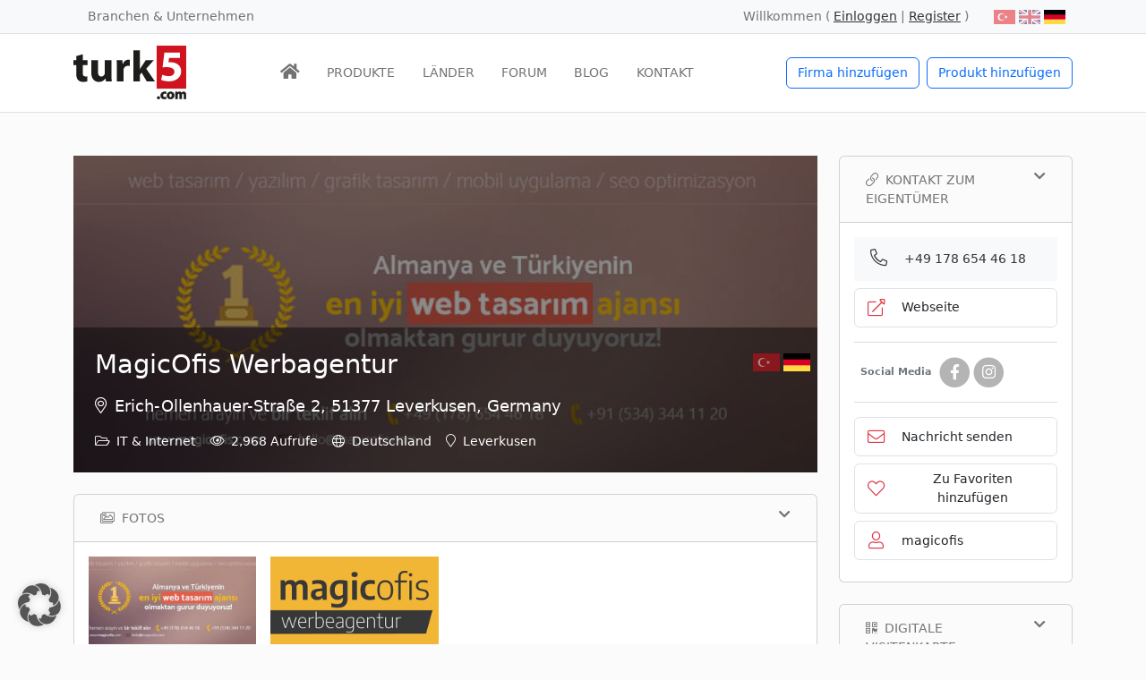

--- FILE ---
content_type: text/html; charset=UTF-8
request_url: https://www.turk5.com/de/firma/magicofis-werbagentur/
body_size: 30619
content:
<!doctype html>
<html lang="de-DE" prefix="og: https://ogp.me/ns#">
<head><meta charset="UTF-8"><script>if(navigator.userAgent.match(/MSIE|Internet Explorer/i)||navigator.userAgent.match(/Trident\/7\..*?rv:11/i)){var href=document.location.href;if(!href.match(/[?&]nowprocket/)){if(href.indexOf("?")==-1){if(href.indexOf("#")==-1){document.location.href=href+"?nowprocket=1"}else{document.location.href=href.replace("#","?nowprocket=1#")}}else{if(href.indexOf("#")==-1){document.location.href=href+"&nowprocket=1"}else{document.location.href=href.replace("#","&nowprocket=1#")}}}}</script><script>(()=>{class RocketLazyLoadScripts{constructor(){this.v="2.0.4",this.userEvents=["keydown","keyup","mousedown","mouseup","mousemove","mouseover","mouseout","touchmove","touchstart","touchend","touchcancel","wheel","click","dblclick","input"],this.attributeEvents=["onblur","onclick","oncontextmenu","ondblclick","onfocus","onmousedown","onmouseenter","onmouseleave","onmousemove","onmouseout","onmouseover","onmouseup","onmousewheel","onscroll","onsubmit"]}async t(){this.i(),this.o(),/iP(ad|hone)/.test(navigator.userAgent)&&this.h(),this.u(),this.l(this),this.m(),this.k(this),this.p(this),this._(),await Promise.all([this.R(),this.L()]),this.lastBreath=Date.now(),this.S(this),this.P(),this.D(),this.O(),this.M(),await this.C(this.delayedScripts.normal),await this.C(this.delayedScripts.defer),await this.C(this.delayedScripts.async),await this.T(),await this.F(),await this.j(),await this.A(),window.dispatchEvent(new Event("rocket-allScriptsLoaded")),this.everythingLoaded=!0,this.lastTouchEnd&&await new Promise(t=>setTimeout(t,500-Date.now()+this.lastTouchEnd)),this.I(),this.H(),this.U(),this.W()}i(){this.CSPIssue=sessionStorage.getItem("rocketCSPIssue"),document.addEventListener("securitypolicyviolation",t=>{this.CSPIssue||"script-src-elem"!==t.violatedDirective||"data"!==t.blockedURI||(this.CSPIssue=!0,sessionStorage.setItem("rocketCSPIssue",!0))},{isRocket:!0})}o(){window.addEventListener("pageshow",t=>{this.persisted=t.persisted,this.realWindowLoadedFired=!0},{isRocket:!0}),window.addEventListener("pagehide",()=>{this.onFirstUserAction=null},{isRocket:!0})}h(){let t;function e(e){t=e}window.addEventListener("touchstart",e,{isRocket:!0}),window.addEventListener("touchend",function i(o){o.changedTouches[0]&&t.changedTouches[0]&&Math.abs(o.changedTouches[0].pageX-t.changedTouches[0].pageX)<10&&Math.abs(o.changedTouches[0].pageY-t.changedTouches[0].pageY)<10&&o.timeStamp-t.timeStamp<200&&(window.removeEventListener("touchstart",e,{isRocket:!0}),window.removeEventListener("touchend",i,{isRocket:!0}),"INPUT"===o.target.tagName&&"text"===o.target.type||(o.target.dispatchEvent(new TouchEvent("touchend",{target:o.target,bubbles:!0})),o.target.dispatchEvent(new MouseEvent("mouseover",{target:o.target,bubbles:!0})),o.target.dispatchEvent(new PointerEvent("click",{target:o.target,bubbles:!0,cancelable:!0,detail:1,clientX:o.changedTouches[0].clientX,clientY:o.changedTouches[0].clientY})),event.preventDefault()))},{isRocket:!0})}q(t){this.userActionTriggered||("mousemove"!==t.type||this.firstMousemoveIgnored?"keyup"===t.type||"mouseover"===t.type||"mouseout"===t.type||(this.userActionTriggered=!0,this.onFirstUserAction&&this.onFirstUserAction()):this.firstMousemoveIgnored=!0),"click"===t.type&&t.preventDefault(),t.stopPropagation(),t.stopImmediatePropagation(),"touchstart"===this.lastEvent&&"touchend"===t.type&&(this.lastTouchEnd=Date.now()),"click"===t.type&&(this.lastTouchEnd=0),this.lastEvent=t.type,t.composedPath&&t.composedPath()[0].getRootNode()instanceof ShadowRoot&&(t.rocketTarget=t.composedPath()[0]),this.savedUserEvents.push(t)}u(){this.savedUserEvents=[],this.userEventHandler=this.q.bind(this),this.userEvents.forEach(t=>window.addEventListener(t,this.userEventHandler,{passive:!1,isRocket:!0})),document.addEventListener("visibilitychange",this.userEventHandler,{isRocket:!0})}U(){this.userEvents.forEach(t=>window.removeEventListener(t,this.userEventHandler,{passive:!1,isRocket:!0})),document.removeEventListener("visibilitychange",this.userEventHandler,{isRocket:!0}),this.savedUserEvents.forEach(t=>{(t.rocketTarget||t.target).dispatchEvent(new window[t.constructor.name](t.type,t))})}m(){const t="return false",e=Array.from(this.attributeEvents,t=>"data-rocket-"+t),i="["+this.attributeEvents.join("],[")+"]",o="[data-rocket-"+this.attributeEvents.join("],[data-rocket-")+"]",s=(e,i,o)=>{o&&o!==t&&(e.setAttribute("data-rocket-"+i,o),e["rocket"+i]=new Function("event",o),e.setAttribute(i,t))};new MutationObserver(t=>{for(const n of t)"attributes"===n.type&&(n.attributeName.startsWith("data-rocket-")||this.everythingLoaded?n.attributeName.startsWith("data-rocket-")&&this.everythingLoaded&&this.N(n.target,n.attributeName.substring(12)):s(n.target,n.attributeName,n.target.getAttribute(n.attributeName))),"childList"===n.type&&n.addedNodes.forEach(t=>{if(t.nodeType===Node.ELEMENT_NODE)if(this.everythingLoaded)for(const i of[t,...t.querySelectorAll(o)])for(const t of i.getAttributeNames())e.includes(t)&&this.N(i,t.substring(12));else for(const e of[t,...t.querySelectorAll(i)])for(const t of e.getAttributeNames())this.attributeEvents.includes(t)&&s(e,t,e.getAttribute(t))})}).observe(document,{subtree:!0,childList:!0,attributeFilter:[...this.attributeEvents,...e]})}I(){this.attributeEvents.forEach(t=>{document.querySelectorAll("[data-rocket-"+t+"]").forEach(e=>{this.N(e,t)})})}N(t,e){const i=t.getAttribute("data-rocket-"+e);i&&(t.setAttribute(e,i),t.removeAttribute("data-rocket-"+e))}k(t){Object.defineProperty(HTMLElement.prototype,"onclick",{get(){return this.rocketonclick||null},set(e){this.rocketonclick=e,this.setAttribute(t.everythingLoaded?"onclick":"data-rocket-onclick","this.rocketonclick(event)")}})}S(t){function e(e,i){let o=e[i];e[i]=null,Object.defineProperty(e,i,{get:()=>o,set(s){t.everythingLoaded?o=s:e["rocket"+i]=o=s}})}e(document,"onreadystatechange"),e(window,"onload"),e(window,"onpageshow");try{Object.defineProperty(document,"readyState",{get:()=>t.rocketReadyState,set(e){t.rocketReadyState=e},configurable:!0}),document.readyState="loading"}catch(t){console.log("WPRocket DJE readyState conflict, bypassing")}}l(t){this.originalAddEventListener=EventTarget.prototype.addEventListener,this.originalRemoveEventListener=EventTarget.prototype.removeEventListener,this.savedEventListeners=[],EventTarget.prototype.addEventListener=function(e,i,o){o&&o.isRocket||!t.B(e,this)&&!t.userEvents.includes(e)||t.B(e,this)&&!t.userActionTriggered||e.startsWith("rocket-")||t.everythingLoaded?t.originalAddEventListener.call(this,e,i,o):(t.savedEventListeners.push({target:this,remove:!1,type:e,func:i,options:o}),"mouseenter"!==e&&"mouseleave"!==e||t.originalAddEventListener.call(this,e,t.savedUserEvents.push,o))},EventTarget.prototype.removeEventListener=function(e,i,o){o&&o.isRocket||!t.B(e,this)&&!t.userEvents.includes(e)||t.B(e,this)&&!t.userActionTriggered||e.startsWith("rocket-")||t.everythingLoaded?t.originalRemoveEventListener.call(this,e,i,o):t.savedEventListeners.push({target:this,remove:!0,type:e,func:i,options:o})}}J(t,e){this.savedEventListeners=this.savedEventListeners.filter(i=>{let o=i.type,s=i.target||window;return e!==o||t!==s||(this.B(o,s)&&(i.type="rocket-"+o),this.$(i),!1)})}H(){EventTarget.prototype.addEventListener=this.originalAddEventListener,EventTarget.prototype.removeEventListener=this.originalRemoveEventListener,this.savedEventListeners.forEach(t=>this.$(t))}$(t){t.remove?this.originalRemoveEventListener.call(t.target,t.type,t.func,t.options):this.originalAddEventListener.call(t.target,t.type,t.func,t.options)}p(t){let e;function i(e){return t.everythingLoaded?e:e.split(" ").map(t=>"load"===t||t.startsWith("load.")?"rocket-jquery-load":t).join(" ")}function o(o){function s(e){const s=o.fn[e];o.fn[e]=o.fn.init.prototype[e]=function(){return this[0]===window&&t.userActionTriggered&&("string"==typeof arguments[0]||arguments[0]instanceof String?arguments[0]=i(arguments[0]):"object"==typeof arguments[0]&&Object.keys(arguments[0]).forEach(t=>{const e=arguments[0][t];delete arguments[0][t],arguments[0][i(t)]=e})),s.apply(this,arguments),this}}if(o&&o.fn&&!t.allJQueries.includes(o)){const e={DOMContentLoaded:[],"rocket-DOMContentLoaded":[]};for(const t in e)document.addEventListener(t,()=>{e[t].forEach(t=>t())},{isRocket:!0});o.fn.ready=o.fn.init.prototype.ready=function(i){function s(){parseInt(o.fn.jquery)>2?setTimeout(()=>i.bind(document)(o)):i.bind(document)(o)}return"function"==typeof i&&(t.realDomReadyFired?!t.userActionTriggered||t.fauxDomReadyFired?s():e["rocket-DOMContentLoaded"].push(s):e.DOMContentLoaded.push(s)),o([])},s("on"),s("one"),s("off"),t.allJQueries.push(o)}e=o}t.allJQueries=[],o(window.jQuery),Object.defineProperty(window,"jQuery",{get:()=>e,set(t){o(t)}})}P(){const t=new Map;document.write=document.writeln=function(e){const i=document.currentScript,o=document.createRange(),s=i.parentElement;let n=t.get(i);void 0===n&&(n=i.nextSibling,t.set(i,n));const c=document.createDocumentFragment();o.setStart(c,0),c.appendChild(o.createContextualFragment(e)),s.insertBefore(c,n)}}async R(){return new Promise(t=>{this.userActionTriggered?t():this.onFirstUserAction=t})}async L(){return new Promise(t=>{document.addEventListener("DOMContentLoaded",()=>{this.realDomReadyFired=!0,t()},{isRocket:!0})})}async j(){return this.realWindowLoadedFired?Promise.resolve():new Promise(t=>{window.addEventListener("load",t,{isRocket:!0})})}M(){this.pendingScripts=[];this.scriptsMutationObserver=new MutationObserver(t=>{for(const e of t)e.addedNodes.forEach(t=>{"SCRIPT"!==t.tagName||t.noModule||t.isWPRocket||this.pendingScripts.push({script:t,promise:new Promise(e=>{const i=()=>{const i=this.pendingScripts.findIndex(e=>e.script===t);i>=0&&this.pendingScripts.splice(i,1),e()};t.addEventListener("load",i,{isRocket:!0}),t.addEventListener("error",i,{isRocket:!0}),setTimeout(i,1e3)})})})}),this.scriptsMutationObserver.observe(document,{childList:!0,subtree:!0})}async F(){await this.X(),this.pendingScripts.length?(await this.pendingScripts[0].promise,await this.F()):this.scriptsMutationObserver.disconnect()}D(){this.delayedScripts={normal:[],async:[],defer:[]},document.querySelectorAll("script[type$=rocketlazyloadscript]").forEach(t=>{t.hasAttribute("data-rocket-src")?t.hasAttribute("async")&&!1!==t.async?this.delayedScripts.async.push(t):t.hasAttribute("defer")&&!1!==t.defer||"module"===t.getAttribute("data-rocket-type")?this.delayedScripts.defer.push(t):this.delayedScripts.normal.push(t):this.delayedScripts.normal.push(t)})}async _(){await this.L();let t=[];document.querySelectorAll("script[type$=rocketlazyloadscript][data-rocket-src]").forEach(e=>{let i=e.getAttribute("data-rocket-src");if(i&&!i.startsWith("data:")){i.startsWith("//")&&(i=location.protocol+i);try{const o=new URL(i).origin;o!==location.origin&&t.push({src:o,crossOrigin:e.crossOrigin||"module"===e.getAttribute("data-rocket-type")})}catch(t){}}}),t=[...new Map(t.map(t=>[JSON.stringify(t),t])).values()],this.Y(t,"preconnect")}async G(t){if(await this.K(),!0!==t.noModule||!("noModule"in HTMLScriptElement.prototype))return new Promise(e=>{let i;function o(){(i||t).setAttribute("data-rocket-status","executed"),e()}try{if(navigator.userAgent.includes("Firefox/")||""===navigator.vendor||this.CSPIssue)i=document.createElement("script"),[...t.attributes].forEach(t=>{let e=t.nodeName;"type"!==e&&("data-rocket-type"===e&&(e="type"),"data-rocket-src"===e&&(e="src"),i.setAttribute(e,t.nodeValue))}),t.text&&(i.text=t.text),t.nonce&&(i.nonce=t.nonce),i.hasAttribute("src")?(i.addEventListener("load",o,{isRocket:!0}),i.addEventListener("error",()=>{i.setAttribute("data-rocket-status","failed-network"),e()},{isRocket:!0}),setTimeout(()=>{i.isConnected||e()},1)):(i.text=t.text,o()),i.isWPRocket=!0,t.parentNode.replaceChild(i,t);else{const i=t.getAttribute("data-rocket-type"),s=t.getAttribute("data-rocket-src");i?(t.type=i,t.removeAttribute("data-rocket-type")):t.removeAttribute("type"),t.addEventListener("load",o,{isRocket:!0}),t.addEventListener("error",i=>{this.CSPIssue&&i.target.src.startsWith("data:")?(console.log("WPRocket: CSP fallback activated"),t.removeAttribute("src"),this.G(t).then(e)):(t.setAttribute("data-rocket-status","failed-network"),e())},{isRocket:!0}),s?(t.fetchPriority="high",t.removeAttribute("data-rocket-src"),t.src=s):t.src="data:text/javascript;base64,"+window.btoa(unescape(encodeURIComponent(t.text)))}}catch(i){t.setAttribute("data-rocket-status","failed-transform"),e()}});t.setAttribute("data-rocket-status","skipped")}async C(t){const e=t.shift();return e?(e.isConnected&&await this.G(e),this.C(t)):Promise.resolve()}O(){this.Y([...this.delayedScripts.normal,...this.delayedScripts.defer,...this.delayedScripts.async],"preload")}Y(t,e){this.trash=this.trash||[];let i=!0;var o=document.createDocumentFragment();t.forEach(t=>{const s=t.getAttribute&&t.getAttribute("data-rocket-src")||t.src;if(s&&!s.startsWith("data:")){const n=document.createElement("link");n.href=s,n.rel=e,"preconnect"!==e&&(n.as="script",n.fetchPriority=i?"high":"low"),t.getAttribute&&"module"===t.getAttribute("data-rocket-type")&&(n.crossOrigin=!0),t.crossOrigin&&(n.crossOrigin=t.crossOrigin),t.integrity&&(n.integrity=t.integrity),t.nonce&&(n.nonce=t.nonce),o.appendChild(n),this.trash.push(n),i=!1}}),document.head.appendChild(o)}W(){this.trash.forEach(t=>t.remove())}async T(){try{document.readyState="interactive"}catch(t){}this.fauxDomReadyFired=!0;try{await this.K(),this.J(document,"readystatechange"),document.dispatchEvent(new Event("rocket-readystatechange")),await this.K(),document.rocketonreadystatechange&&document.rocketonreadystatechange(),await this.K(),this.J(document,"DOMContentLoaded"),document.dispatchEvent(new Event("rocket-DOMContentLoaded")),await this.K(),this.J(window,"DOMContentLoaded"),window.dispatchEvent(new Event("rocket-DOMContentLoaded"))}catch(t){console.error(t)}}async A(){try{document.readyState="complete"}catch(t){}try{await this.K(),this.J(document,"readystatechange"),document.dispatchEvent(new Event("rocket-readystatechange")),await this.K(),document.rocketonreadystatechange&&document.rocketonreadystatechange(),await this.K(),this.J(window,"load"),window.dispatchEvent(new Event("rocket-load")),await this.K(),window.rocketonload&&window.rocketonload(),await this.K(),this.allJQueries.forEach(t=>t(window).trigger("rocket-jquery-load")),await this.K(),this.J(window,"pageshow");const t=new Event("rocket-pageshow");t.persisted=this.persisted,window.dispatchEvent(t),await this.K(),window.rocketonpageshow&&window.rocketonpageshow({persisted:this.persisted})}catch(t){console.error(t)}}async K(){Date.now()-this.lastBreath>45&&(await this.X(),this.lastBreath=Date.now())}async X(){return document.hidden?new Promise(t=>setTimeout(t)):new Promise(t=>requestAnimationFrame(t))}B(t,e){return e===document&&"readystatechange"===t||(e===document&&"DOMContentLoaded"===t||(e===window&&"DOMContentLoaded"===t||(e===window&&"load"===t||e===window&&"pageshow"===t)))}static run(){(new RocketLazyLoadScripts).t()}}RocketLazyLoadScripts.run()})();</script>
	
	<meta name="viewport" content="width=device-width, initial-scale=1, shrink-to-fit=no">
	<link rel="profile" href="https://gmpg.org/xfn/11">

	<link rel="alternate" hreflang="tr" href="https://www.turk5.com/firma/magic-ofis/" />
<link rel="alternate" hreflang="de" href="https://www.turk5.com/de/firma/magicofis-werbagentur/" />
<link rel="alternate" hreflang="x-default" href="https://www.turk5.com/firma/magic-ofis/" />

<!-- Suchmaschinen-Optimierung durch Rank Math PRO - https://rankmath.com/ -->
<title>MagicOfis Werbagentur - turk5</title>
<style id="rocket-critical-css">:root{--bs-blue:#0d6efd;--bs-indigo:#6610f2;--bs-purple:#6f42c1;--bs-pink:#d63384;--bs-red:#dc3545;--bs-orange:#fd7e14;--bs-yellow:#ffc107;--bs-green:#198754;--bs-teal:#20c997;--bs-cyan:#0dcaf0;--bs-black:#000;--bs-white:#fff;--bs-gray:#6c757d;--bs-gray-dark:#343a40;--bs-gray-100:#f8f9fa;--bs-gray-200:#e9ecef;--bs-gray-300:#dee2e6;--bs-gray-400:#ced4da;--bs-gray-500:#adb5bd;--bs-gray-600:#6c757d;--bs-gray-700:#495057;--bs-gray-800:#343a40;--bs-gray-900:#212529;--bs-primary:#0d6efd;--bs-secondary:#6c757d;--bs-success:#198754;--bs-info:#0dcaf0;--bs-warning:#ffc107;--bs-danger:#dc3545;--bs-light:#f8f9fa;--bs-dark:#212529;--bs-primary-rgb:13, 110, 253;--bs-secondary-rgb:108, 117, 125;--bs-success-rgb:25, 135, 84;--bs-info-rgb:13, 202, 240;--bs-warning-rgb:255, 193, 7;--bs-danger-rgb:220, 53, 69;--bs-light-rgb:248, 249, 250;--bs-dark-rgb:33, 37, 41;--bs-white-rgb:255, 255, 255;--bs-black-rgb:0, 0, 0;--bs-body-color-rgb:116, 116, 116;--bs-body-bg-rgb:255, 255, 255;--bs-font-sans-serif:system-ui, -apple-system, "Segoe UI", Roboto, "Helvetica Neue", "Noto Sans", "Liberation Sans", Arial, sans-serif, "Apple Color Emoji", "Segoe UI Emoji", "Segoe UI Symbol", "Noto Color Emoji";--bs-font-monospace:SFMono-Regular, Menlo, Monaco, Consolas, "Liberation Mono", "Courier New", monospace;--bs-gradient:linear-gradient(180deg, rgba(255, 255, 255, 0.15), rgba(255, 255, 255, 0));--bs-body-font-family:var(--bs-font-sans-serif);--bs-body-font-size:0.9rem;--bs-body-font-weight:400;--bs-body-line-height:1.5;--bs-body-color:#747474;--bs-body-bg:#fff;--bs-border-width:1px;--bs-border-style:solid;--bs-border-color:#dee2e6;--bs-border-color-translucent:rgba(0, 0, 0, 0.175);--bs-border-radius:0.375rem;--bs-border-radius-sm:0.25rem;--bs-border-radius-lg:0.5rem;--bs-border-radius-xl:1rem;--bs-border-radius-2xl:2rem;--bs-border-radius-pill:50rem;--bs-link-color:#333;--bs-link-hover-color:#e10707;--bs-code-color:#d63384;--bs-highlight-bg:#fff3cd}*,*::before,*::after{box-sizing:border-box}@media (prefers-reduced-motion:no-preference){:root{scroll-behavior:smooth}}body{margin:0;font-family:var(--bs-body-font-family);font-size:var(--bs-body-font-size);font-weight:var(--bs-body-font-weight);line-height:var(--bs-body-line-height);color:var(--bs-body-color);text-align:var(--bs-body-text-align);background-color:var(--bs-body-bg);-webkit-text-size-adjust:100%}hr{margin:1rem 0;color:inherit;border:0;border-top:1px solid;opacity:0.25}h1,.h2,.h6{margin-top:0;margin-bottom:0.5rem;font-weight:500;line-height:1.2;color:#333}h1{font-size:calc(1.35rem + 1.2vw)}@media (min-width:1200px){h1{font-size:2.25rem}}.h2{font-size:calc(1.305rem + 0.66vw)}@media (min-width:1200px){.h2{font-size:1.8rem}}.h6{font-size:0.9rem}p{margin-top:0;margin-bottom:1rem}ul{padding-left:2rem}ul{margin-top:0;margin-bottom:1rem}a{color:var(--bs-link-color);text-decoration:none}img{vertical-align:middle}table{caption-side:bottom;border-collapse:collapse}th{text-align:inherit;text-align:-webkit-match-parent}tbody,tr,td,th{border-color:inherit;border-style:solid;border-width:0}label{display:inline-block}button{border-radius:0}input,button{margin:0;font-family:inherit;font-size:inherit;line-height:inherit}button{text-transform:none}button,[type="button"]{-webkit-appearance:button}::-moz-focus-inner{padding:0;border-style:none}fieldset{min-width:0;padding:0;margin:0;border:0}legend{float:left;width:100%;padding:0;margin-bottom:0.5rem;font-size:calc(1.275rem + 0.3vw);line-height:inherit}@media (min-width:1200px){legend{font-size:1.5rem}}legend+*{clear:left}::-webkit-datetime-edit-fields-wrapper,::-webkit-datetime-edit-text,::-webkit-datetime-edit-minute,::-webkit-datetime-edit-hour-field,::-webkit-datetime-edit-day-field,::-webkit-datetime-edit-month-field,::-webkit-datetime-edit-year-field{padding:0}::-webkit-inner-spin-button{height:auto}::-webkit-search-decoration{-webkit-appearance:none}::-webkit-color-swatch-wrapper{padding:0}::file-selector-button{font:inherit;-webkit-appearance:button}.lead{font-size:1.125rem;font-weight:300}.list-unstyled{padding-left:0;list-style:none}.img-fluid{max-width:100%;height:auto}.container{--bs-gutter-x:1.5rem;--bs-gutter-y:0;width:100%;padding-right:calc(var(--bs-gutter-x) * .5);padding-left:calc(var(--bs-gutter-x) * .5);margin-right:auto;margin-left:auto}@media (min-width:576px){.container{max-width:540px}}@media (min-width:768px){.container{max-width:720px}}@media (min-width:992px){.container{max-width:960px}}@media (min-width:1200px){.container{max-width:1140px}}.row{--bs-gutter-x:1.5rem;--bs-gutter-y:0;display:flex;flex-wrap:wrap;margin-top:calc(-1 * var(--bs-gutter-y));margin-right:calc(-.5 * var(--bs-gutter-x));margin-left:calc(-.5 * var(--bs-gutter-x))}.row>*{flex-shrink:0;width:100%;max-width:100%;padding-right:calc(var(--bs-gutter-x) * .5);padding-left:calc(var(--bs-gutter-x) * .5);margin-top:var(--bs-gutter-y)}.col{flex:1 0 0%}.row-cols-2>*{flex:0 0 auto;width:50%}.col-12{flex:0 0 auto;width:100%}.g-3{--bs-gutter-x:1rem}.g-3{--bs-gutter-y:1rem}@media (min-width:576px){.col-sm-5{flex:0 0 auto;width:41.66666667%}.col-sm-7{flex:0 0 auto;width:58.33333333%}}@media (min-width:768px){.row-cols-md-3>*{flex:0 0 auto;width:33.3333333333%}.col-md-6{flex:0 0 auto;width:50%}}@media (min-width:1200px){.row-cols-xl-4>*{flex:0 0 auto;width:25%}.col-xl-3{flex:0 0 auto;width:25%}.col-xl-9{flex:0 0 auto;width:75%}}.btn{--bs-btn-padding-x:0.75rem;--bs-btn-padding-y:0.375rem;--bs-btn-font-family:;--bs-btn-font-size:0.9rem;--bs-btn-font-weight:400;--bs-btn-line-height:1.5;--bs-btn-color:#747474;--bs-btn-bg:transparent;--bs-btn-border-width:1px;--bs-btn-border-color:transparent;--bs-btn-border-radius:0.375rem;--bs-btn-hover-border-color:transparent;--bs-btn-box-shadow:inset 0 1px 0 rgba(255, 255, 255, 0.15), 0 1px 1px rgba(0, 0, 0, 0.075);--bs-btn-disabled-opacity:0.65;--bs-btn-focus-box-shadow:0 0 0 0.25rem rgba(var(--bs-btn-focus-shadow-rgb), .5);display:inline-block;padding:var(--bs-btn-padding-y) var(--bs-btn-padding-x);font-family:var(--bs-btn-font-family);font-size:var(--bs-btn-font-size);font-weight:var(--bs-btn-font-weight);line-height:var(--bs-btn-line-height);color:var(--bs-btn-color);text-align:center;vertical-align:middle;border:var(--bs-btn-border-width) solid var(--bs-btn-border-color);border-radius:var(--bs-btn-border-radius);background-color:var(--bs-btn-bg)}.btn-outline-primary{--bs-btn-color:#0d6efd;--bs-btn-border-color:#0d6efd;--bs-btn-hover-color:#fff;--bs-btn-hover-bg:#0d6efd;--bs-btn-hover-border-color:#0d6efd;--bs-btn-focus-shadow-rgb:13, 110, 253;--bs-btn-active-color:#fff;--bs-btn-active-bg:#0d6efd;--bs-btn-active-border-color:#0d6efd;--bs-btn-active-shadow:inset 0 3px 5px rgba(0, 0, 0, 0.125);--bs-btn-disabled-color:#0d6efd;--bs-btn-disabled-bg:transparent;--bs-btn-disabled-border-color:#0d6efd;--bs-gradient:none}.btn-outline-success{--bs-btn-color:#198754;--bs-btn-border-color:#198754;--bs-btn-hover-color:#fff;--bs-btn-hover-bg:#198754;--bs-btn-hover-border-color:#198754;--bs-btn-focus-shadow-rgb:25, 135, 84;--bs-btn-active-color:#fff;--bs-btn-active-bg:#198754;--bs-btn-active-border-color:#198754;--bs-btn-active-shadow:inset 0 3px 5px rgba(0, 0, 0, 0.125);--bs-btn-disabled-color:#198754;--bs-btn-disabled-bg:transparent;--bs-btn-disabled-border-color:#198754;--bs-gradient:none}.btn-outline-light{--bs-btn-color:#f8f9fa;--bs-btn-border-color:#f8f9fa;--bs-btn-hover-color:#000;--bs-btn-hover-bg:#f8f9fa;--bs-btn-hover-border-color:#f8f9fa;--bs-btn-focus-shadow-rgb:248, 249, 250;--bs-btn-active-color:#000;--bs-btn-active-bg:#f8f9fa;--bs-btn-active-border-color:#f8f9fa;--bs-btn-active-shadow:inset 0 3px 5px rgba(0, 0, 0, 0.125);--bs-btn-disabled-color:#f8f9fa;--bs-btn-disabled-bg:transparent;--bs-btn-disabled-border-color:#f8f9fa;--bs-gradient:none}.fade:not(.show){opacity:0}.collapse:not(.show){display:none}.nav{--bs-nav-link-padding-x:1rem;--bs-nav-link-padding-y:0.5rem;--bs-nav-link-font-weight:;--bs-nav-link-color:var(--bs-link-color);--bs-nav-link-hover-color:var(--bs-link-hover-color);--bs-nav-link-disabled-color:#6c757d;display:flex;flex-wrap:wrap;padding-left:0;margin-bottom:0;list-style:none}.nav-link{display:block;padding:var(--bs-nav-link-padding-y) var(--bs-nav-link-padding-x);font-size:var(--bs-nav-link-font-size);font-weight:var(--bs-nav-link-font-weight);color:var(--bs-nav-link-color)}.navbar{--bs-navbar-padding-x:0;--bs-navbar-padding-y:0.5rem;--bs-navbar-color:rgba(0, 0, 0, 0.55);--bs-navbar-hover-color:rgba(0, 0, 0, 0.7);--bs-navbar-disabled-color:rgba(0, 0, 0, 0.3);--bs-navbar-active-color:rgba(0, 0, 0, 0.9);--bs-navbar-brand-padding-y:0.33125rem;--bs-navbar-brand-margin-end:1rem;--bs-navbar-brand-font-size:1.125rem;--bs-navbar-brand-color:rgba(0, 0, 0, 0.9);--bs-navbar-brand-hover-color:rgba(0, 0, 0, 0.9);--bs-navbar-nav-link-padding-x:0.5rem;--bs-navbar-toggler-padding-y:0.25rem;--bs-navbar-toggler-padding-x:0.75rem;--bs-navbar-toggler-font-size:1.125rem;--bs-navbar-toggler-icon-bg:url("data:image/svg+xml,%3csvg xmlns='http://www.w3.org/2000/svg' viewBox='0 0 30 30'%3e%3cpath stroke='rgba%280, 0, 0, 0.55%29' stroke-linecap='round' stroke-miterlimit='10' stroke-width='2' d='M4 7h22M4 15h22M4 23h22'/%3e%3c/svg%3e");--bs-navbar-toggler-border-color:rgba(0, 0, 0, 0.1);--bs-navbar-toggler-border-radius:0.375rem;--bs-navbar-toggler-focus-width:0;position:relative;display:flex;flex-wrap:wrap;align-items:center;justify-content:space-between;padding:var(--bs-navbar-padding-y) var(--bs-navbar-padding-x)}.navbar>.container{display:flex;flex-wrap:inherit;align-items:center;justify-content:space-between}.navbar-brand{padding-top:var(--bs-navbar-brand-padding-y);padding-bottom:var(--bs-navbar-brand-padding-y);margin-right:var(--bs-navbar-brand-margin-end);font-size:var(--bs-navbar-brand-font-size);color:var(--bs-navbar-brand-color);white-space:nowrap}.navbar-nav{--bs-nav-link-padding-x:0;--bs-nav-link-padding-y:0.5rem;--bs-nav-link-font-weight:;--bs-nav-link-color:var(--bs-navbar-color);--bs-nav-link-hover-color:var(--bs-navbar-hover-color);--bs-nav-link-disabled-color:var(--bs-navbar-disabled-color);display:flex;flex-direction:column;padding-left:0;margin-bottom:0;list-style:none}.navbar-toggler{padding:var(--bs-navbar-toggler-padding-y) var(--bs-navbar-toggler-padding-x);font-size:var(--bs-navbar-toggler-font-size);line-height:1;color:var(--bs-navbar-color);background-color:transparent;border:var(--bs-border-width) solid var(--bs-navbar-toggler-border-color);border-radius:var(--bs-navbar-toggler-border-radius)}@media (min-width:992px){.navbar-expand-lg{flex-wrap:nowrap;justify-content:flex-start}.navbar-expand-lg .navbar-nav{flex-direction:row}.navbar-expand-lg .navbar-nav .nav-link{padding-right:var(--bs-navbar-nav-link-padding-x);padding-left:var(--bs-navbar-nav-link-padding-x)}.navbar-expand-lg .navbar-toggler{display:none}.navbar-expand-lg .offcanvas{position:static;z-index:auto;flex-grow:1;width:auto!important;height:auto!important;visibility:visible!important;background-color:transparent!important;border:0!important;transform:none!important}.navbar-expand-lg .offcanvas .offcanvas-header{display:none}.navbar-expand-lg .offcanvas .offcanvas-body{display:flex;flex-grow:0;padding:0;overflow-y:visible}}.card{--bs-card-spacer-y:1rem;--bs-card-spacer-x:1rem;--bs-card-title-spacer-y:0.5rem;--bs-card-border-width:1px;--bs-card-border-color:var(--bs-border-color-translucent);--bs-card-border-radius:0.375rem;--bs-card-box-shadow:;--bs-card-inner-border-radius:calc(0.375rem - 1px);--bs-card-cap-padding-y:0.5rem;--bs-card-cap-padding-x:1rem;--bs-card-cap-bg:rgba(0, 0, 0, 0.03);--bs-card-cap-color:;--bs-card-height:;--bs-card-color:;--bs-card-bg:#fff;--bs-card-img-overlay-padding:1rem;--bs-card-group-margin:0.75rem;position:relative;display:flex;flex-direction:column;min-width:0;height:var(--bs-card-height);word-wrap:break-word;background-color:var(--bs-card-bg);background-clip:border-box;border:var(--bs-card-border-width) solid var(--bs-card-border-color);border-radius:var(--bs-card-border-radius)}.card-body{flex:1 1 auto;padding:var(--bs-card-spacer-y) var(--bs-card-spacer-x);color:var(--bs-card-color)}.card-header{padding:var(--bs-card-cap-padding-y) var(--bs-card-cap-padding-x);margin-bottom:0;color:var(--bs-card-cap-color);background-color:var(--bs-card-cap-bg);border-bottom:var(--bs-card-border-width) solid var(--bs-card-border-color)}.card-header:first-child{border-radius:var(--bs-card-inner-border-radius) var(--bs-card-inner-border-radius) 0 0}.alert{--bs-alert-bg:transparent;--bs-alert-padding-x:1rem;--bs-alert-padding-y:1rem;--bs-alert-margin-bottom:1rem;--bs-alert-color:inherit;--bs-alert-border-color:transparent;--bs-alert-border:1px solid var(--bs-alert-border-color);--bs-alert-border-radius:0.375rem;position:relative;padding:var(--bs-alert-padding-y) var(--bs-alert-padding-x);margin-bottom:var(--bs-alert-margin-bottom);color:var(--bs-alert-color);background-color:var(--bs-alert-bg);border:var(--bs-alert-border);border-radius:var(--bs-alert-border-radius)}.alert-info{--bs-alert-color:#055160;--bs-alert-bg:#cff4fc;--bs-alert-border-color:#b6effb}.btn-close{box-sizing:content-box;width:1em;height:1em;padding:0.25em 0.25em;color:#000;background:transparent url("data:image/svg+xml,%3csvg xmlns='http://www.w3.org/2000/svg' viewBox='0 0 16 16' fill='%23000'%3e%3cpath d='M.293.293a1 1 0 0 1 1.414 0L8 6.586 14.293.293a1 1 0 1 1 1.414 1.414L9.414 8l6.293 6.293a1 1 0 0 1-1.414 1.414L8 9.414l-6.293 6.293a1 1 0 0 1-1.414-1.414L6.586 8 .293 1.707a1 1 0 0 1 0-1.414z'/%3e%3c/svg%3e") center / 1em auto no-repeat;border:0;border-radius:0.375rem;opacity:0.5}.toast{--bs-toast-zindex:1090;--bs-toast-padding-x:0.75rem;--bs-toast-padding-y:0.5rem;--bs-toast-spacing:1.5rem;--bs-toast-max-width:350px;--bs-toast-font-size:0.875rem;--bs-toast-color:;--bs-toast-bg:rgba(255, 255, 255, 0.85);--bs-toast-border-width:1px;--bs-toast-border-color:var(--bs-border-color-translucent);--bs-toast-border-radius:0.375rem;--bs-toast-box-shadow:0 0.5rem 1rem rgba(0, 0, 0, 0.15);--bs-toast-header-color:#6c757d;--bs-toast-header-bg:rgba(255, 255, 255, 0.85);--bs-toast-header-border-color:rgba(0, 0, 0, 0.05);width:var(--bs-toast-max-width);max-width:100%;font-size:var(--bs-toast-font-size);color:var(--bs-toast-color);background-color:var(--bs-toast-bg);background-clip:padding-box;border:var(--bs-toast-border-width) solid var(--bs-toast-border-color);box-shadow:var(--bs-toast-box-shadow);border-radius:var(--bs-toast-border-radius)}.toast:not(.show){display:none}.toast-header{display:flex;align-items:center;padding:var(--bs-toast-padding-y) var(--bs-toast-padding-x);color:var(--bs-toast-header-color);background-color:var(--bs-toast-header-bg);background-clip:padding-box;border-bottom:var(--bs-toast-border-width) solid var(--bs-toast-header-border-color);border-top-left-radius:calc(var(--bs-toast-border-radius) - var(--bs-toast-border-width));border-top-right-radius:calc(var(--bs-toast-border-radius) - var(--bs-toast-border-width))}.toast-body{padding:var(--bs-toast-padding-x);word-wrap:break-word}.modal{--bs-modal-zindex:1055;--bs-modal-width:500px;--bs-modal-padding:1rem;--bs-modal-margin:0.5rem;--bs-modal-color:;--bs-modal-bg:#fff;--bs-modal-border-color:var(--bs-border-color-translucent);--bs-modal-border-width:1px;--bs-modal-border-radius:0.5rem;--bs-modal-box-shadow:0 0.125rem 0.25rem rgba(0, 0, 0, 0.075);--bs-modal-inner-border-radius:calc(0.5rem - 1px);--bs-modal-header-padding-x:1rem;--bs-modal-header-padding-y:1rem;--bs-modal-header-padding:1rem 1rem;--bs-modal-header-border-color:var(--bs-border-color);--bs-modal-header-border-width:1px;--bs-modal-title-line-height:1.5;--bs-modal-footer-gap:0.5rem;--bs-modal-footer-bg:;--bs-modal-footer-border-color:var(--bs-border-color);--bs-modal-footer-border-width:1px;position:fixed;top:0;left:0;z-index:var(--bs-modal-zindex);display:none;width:100%;height:100%;overflow-x:hidden;overflow-y:auto;outline:0}.modal-dialog{position:relative;width:auto;margin:var(--bs-modal-margin)}.modal.fade .modal-dialog{transform:translate(0,-50px)}.modal-dialog-centered{display:flex;align-items:center;min-height:calc(100% - var(--bs-modal-margin) * 2)}.modal-content{position:relative;display:flex;flex-direction:column;width:100%;color:var(--bs-modal-color);background-color:var(--bs-modal-bg);background-clip:padding-box;border:var(--bs-modal-border-width) solid var(--bs-modal-border-color);border-radius:var(--bs-modal-border-radius);outline:0}.modal-header{display:flex;flex-shrink:0;align-items:center;justify-content:space-between;padding:var(--bs-modal-header-padding);border-bottom:var(--bs-modal-header-border-width) solid var(--bs-modal-header-border-color);border-top-left-radius:var(--bs-modal-inner-border-radius);border-top-right-radius:var(--bs-modal-inner-border-radius)}.modal-header .btn-close{padding:calc(var(--bs-modal-header-padding-y) * .5) calc(var(--bs-modal-header-padding-x) * .5);margin:calc(-.5 * var(--bs-modal-header-padding-y)) calc(-.5 * var(--bs-modal-header-padding-x)) calc(-.5 * var(--bs-modal-header-padding-y)) auto}.modal-body{position:relative;flex:1 1 auto;padding:var(--bs-modal-padding)}@media (min-width:576px){.modal{--bs-modal-margin:1.75rem;--bs-modal-box-shadow:0 0.5rem 1rem rgba(0, 0, 0, 0.15)}.modal-dialog{max-width:var(--bs-modal-width);margin-right:auto;margin-left:auto}}@media (min-width:992px){.modal-lg{--bs-modal-width:800px}}.offcanvas{--bs-offcanvas-zindex:1045;--bs-offcanvas-width:400px;--bs-offcanvas-height:30vh;--bs-offcanvas-padding-x:1rem;--bs-offcanvas-padding-y:1rem;--bs-offcanvas-color:;--bs-offcanvas-bg:#fff;--bs-offcanvas-border-width:1px;--bs-offcanvas-border-color:var(--bs-border-color-translucent);--bs-offcanvas-box-shadow:0 0.125rem 0.25rem rgba(0, 0, 0, 0.075)}.offcanvas{position:fixed;bottom:0;z-index:var(--bs-offcanvas-zindex);display:flex;flex-direction:column;max-width:100%;color:var(--bs-offcanvas-color);visibility:hidden;background-color:var(--bs-offcanvas-bg);background-clip:padding-box;outline:0}.offcanvas.offcanvas-start{top:0;left:0;width:var(--bs-offcanvas-width);border-right:var(--bs-offcanvas-border-width) solid var(--bs-offcanvas-border-color);transform:translateX(-100%)}.offcanvas-header{display:flex;align-items:center;justify-content:space-between;padding:var(--bs-offcanvas-padding-y) var(--bs-offcanvas-padding-x)}.offcanvas-header .btn-close{padding:calc(var(--bs-offcanvas-padding-y) * .5) calc(var(--bs-offcanvas-padding-x) * .5);margin-top:calc(-.5 * var(--bs-offcanvas-padding-y));margin-right:calc(-.5 * var(--bs-offcanvas-padding-x));margin-bottom:calc(-.5 * var(--bs-offcanvas-padding-y))}.offcanvas-body{flex-grow:1;padding:var(--bs-offcanvas-padding-y) var(--bs-offcanvas-padding-x);overflow-y:auto}.float-end{float:right!important}.d-block{display:block!important}.d-flex{display:flex!important}.d-none{display:none!important}.border{border:var(--bs-border-width) var(--bs-border-style) var(--bs-border-color)!important}.border-0{border:0!important}.border-bottom{border-bottom:var(--bs-border-width) var(--bs-border-style) var(--bs-border-color)!important}.w-25{width:25%!important}.w-75{width:75%!important}.w-100{width:100%!important}.h-100{height:100%!important}.flex-row{flex-direction:row!important}.flex-grow-1{flex-grow:1!important}.justify-content-end{justify-content:flex-end!important}.justify-content-center{justify-content:center!important}.justify-content-between{justify-content:space-between!important}.align-items-start{align-items:flex-start!important}.align-items-center{align-items:center!important}.my-1{margin-top:0.25rem!important;margin-bottom:0.25rem!important}.my-2{margin-top:0.5rem!important;margin-bottom:0.5rem!important}.my-4{margin-top:1.5rem!important;margin-bottom:1.5rem!important}.mt-1{margin-top:0.25rem!important}.mt-3{margin-top:1rem!important}.mt-4{margin-top:1.5rem!important}.mt-5{margin-top:3rem!important}.me-1{margin-right:0.25rem!important}.me-2{margin-right:0.5rem!important}.me-3{margin-right:1rem!important}.me-4{margin-right:1.5rem!important}.mb-2{margin-bottom:0.5rem!important}.mb-3{margin-bottom:1rem!important}.mb-4{margin-bottom:1.5rem!important}.ms-1{margin-left:0.25rem!important}.ms-2{margin-left:0.5rem!important}.ms-3{margin-left:1rem!important}.p-0{padding:0!important}.p-3{padding:1rem!important}.px-0{padding-right:0!important;padding-left:0!important}.px-2{padding-right:0.5rem!important;padding-left:0.5rem!important}.py-2{padding-top:0.5rem!important;padding-bottom:0.5rem!important}.py-4{padding-top:1.5rem!important;padding-bottom:1.5rem!important}.text-start{text-align:left!important}.text-center{text-align:center!important}.text-uppercase{text-transform:uppercase!important}.text-danger{--bs-text-opacity:1;color:rgba(var(--bs-danger-rgb),var(--bs-text-opacity))!important}.text-light{--bs-text-opacity:1;color:rgba(var(--bs-light-rgb),var(--bs-text-opacity))!important}.text-dark{--bs-text-opacity:1;color:rgba(var(--bs-dark-rgb),var(--bs-text-opacity))!important}.text-white{--bs-text-opacity:1;color:rgba(var(--bs-white-rgb),var(--bs-text-opacity))!important}.text-reset{--bs-text-opacity:1;color:inherit!important}.bg-light{--bs-bg-opacity:1;background-color:rgba(var(--bs-light-rgb),var(--bs-bg-opacity))!important}.bg-white{--bs-bg-opacity:1;background-color:rgba(var(--bs-white-rgb),var(--bs-bg-opacity))!important}@media (min-width:576px){.d-sm-none{display:none!important}}@media (min-width:768px){.d-md-block{display:block!important}.d-md-flex{display:flex!important}}@media (min-width:992px){.d-lg-block{display:block!important}.d-lg-none{display:none!important}.flex-lg-grow-0{flex-grow:0!important}.order-lg-3{order:3!important}}@media (min-width:1200px){.mt-xl-0{margin-top:0!important}}@media (min-width:768px){.collapse.dont-collapse-sm{display:block}}body{background-color:#fbfbfb}input[type=checkbox]{transform:scale(1.2);margin-right:10px!important}.footer-nav-area{background-color:#ffffff;width:100%;height:58px;position:fixed;bottom:0;left:0;right:0;z-index:1000;box-shadow:0 -6px 12px rgba(15,15,15,0.15)}.suha-footer-nav ul{width:100%}.suha-footer-nav ul li{-webkit-box-flex:1;-ms-flex:1 1 0px;flex:1 1 0;position:relative;z-index:1}.suha-footer-nav ul li a{position:relative;display:block;font-size:12px;text-align:center;font-weight:700;text-transform:capitalize;line-height:1;color:#23282d;z-index:1;text-decoration:none}.suha-footer-nav ul li a i{display:block;font-size:18px;margin-bottom:4px}.overlay-dark{background-color:rgba(0,0,0,0.45)}.object-fit-thumb img{width:100%;height:100%;object-fit:cover;object-position:top;position:absolute;z-index:-1}.navbar-brand img{height:60px}@media (min-width:992px){#main-nav .nav-link{margin-right:1em}}.nav-link{color:rgba(0,0,0,0.55)}.wpml-ls-notactive-language .wpml-ls-flag{opacity:0.5}@font-face{font-family:"Font Awesome 5 Pro";font-style:normal;font-weight:900;font-display:swap;src:url(https://www.turk5.com/wp-content/themes/m2m/css/fonts/fa-solid-900.eot);src:url(https://www.turk5.com/wp-content/themes/m2m/css/fonts/fa-solid-900.eot?#iefix) format("embedded-opentype"),url(https://www.turk5.com/wp-content/themes/m2m/css/fonts/fa-solid-900.woff2) format("woff2"),url(https://www.turk5.com/wp-content/themes/m2m/css/fonts/fa-solid-900.woff) format("woff"),url(https://www.turk5.com/wp-content/themes/m2m/css/fonts/fa-solid-900.ttf) format("truetype")}.fa{font-family:"Font Awesome 5 Pro";font-weight:900}@font-face{font-family:'Font Awesome 5 Pro';font-style:normal;font-weight:300;font-display:swap;src:url(https://www.turk5.com/wp-content/themes/m2m/css/fonts/fa-light-300.eot);src:url(https://www.turk5.com/wp-content/themes/m2m/css/fonts/fa-light-300.eot?#iefix) format("embedded-opentype"),url(https://www.turk5.com/wp-content/themes/m2m/css/fonts/fa-light-300.woff2) format("woff2"),url(https://www.turk5.com/wp-content/themes/m2m/css/fonts/fa-light-300.woff) format("woff"),url(https://www.turk5.com/wp-content/themes/m2m/css/fonts/fa-light-300.ttf) format("truetype")}.fal{font-family:'Font Awesome 5 Pro';font-weight:300}.fa,.fal{-moz-osx-font-smoothing:grayscale;-webkit-font-smoothing:antialiased;display:inline-block;font-style:normal;font-variant:normal;text-rendering:auto;line-height:1}.fa-lg{font-size:1.33333em;line-height:.75em;vertical-align:-.0667em}.fa-fw{text-align:center;width:1.25em}.fa-bars:before{content:"\f0c9"}.fa-chevron-down:before{content:"\f078"}.fa-comments:before{content:"\f086"}.fa-envelope:before{content:"\f0e0"}.fa-external-link-alt:before{content:"\f35d"}.fa-eye:before{content:"\f06e"}.fa-folder-open:before{content:"\f07c"}.fa-globe:before{content:"\f0ac"}.fa-heart:before{content:"\f004"}.fa-home:before{content:"\f015"}.fa-images:before{content:"\f302"}.fa-link:before{content:"\f0c1"}.fa-map-marker:before{content:"\f041"}.fa-map-marker-alt:before{content:"\f3c5"}.fa-pen:before{content:"\f304"}.fa-phone-alt:before{content:"\f879"}.fa-qrcode:before{content:"\f029"}.fa-sign-in-alt:before{content:"\f2f6"}.fa-user:before{content:"\f007"}.fa-user-plus:before{content:"\f234"}.sr-only{border:0;clip:rect(0,0,0,0);height:1px;margin:-1px;overflow:hidden;padding:0;position:absolute;width:1px}.hero-single{position:relative}.hero-single a{color:#fff}.hero-single .object-fit-thumb img{object-position:center}@media (min-width:1200px){.single.overlay-dark{margin-top:12rem}}.BorlabsCookie *{box-sizing:border-box}.BorlabsCookie *::before,.BorlabsCookie *::after{box-sizing:inherit}.BorlabsCookie * div,.BorlabsCookie * span,.BorlabsCookie * p,.BorlabsCookie * a,.BorlabsCookie * img,.BorlabsCookie * ul,.BorlabsCookie * li,.BorlabsCookie * fieldset,.BorlabsCookie * label,.BorlabsCookie * legend{margin:0;padding:0;border:0;color:inherit;vertical-align:baseline;font-family:inherit;font-size:inherit;font-style:initial;font-weight:initial;letter-spacing:initial;line-height:initial;text-decoration:initial;text-transform:initial;word-spacing:initial}.borlabs-hide{display:none}.borlabs-position-fix{position:initial!important;transform:unset!important}.BorlabsCookie .text-center{text-align:center!important}.BorlabsCookie .text-right{text-align:right!important}.BorlabsCookie .sr-only{position:absolute;width:1px;height:1px;padding:0;margin:-1px;overflow:hidden;clip:rect(0,0,0,0);white-space:nowrap;border:0}.BorlabsCookie .container{width:100%;padding-right:15px;padding-left:15px;margin-right:auto;margin-left:auto}@media (min-width:576px){.BorlabsCookie .container{max-width:540px}}@media (min-width:768px){.BorlabsCookie .container{max-width:720px}}@media (min-width:992px){.BorlabsCookie .container{max-width:960px}}@media (min-width:1200px){.BorlabsCookie .container{max-width:1140px}}.BorlabsCookie .row{display:flex;flex-wrap:wrap;margin-right:-15px;margin-left:-15px}.BorlabsCookie .no-gutters{margin-right:0;margin-left:0}.BorlabsCookie .no-gutters>[class*=col-]{padding-right:0;padding-left:0}.BorlabsCookie .col-sm-7,.BorlabsCookie .col-sm-5,.BorlabsCookie .col-12{position:relative;width:100%;min-height:1px;padding-right:15px;padding-left:15px}.BorlabsCookie .col-12{flex:0 0 100%;max-width:100%}@media (min-width:576px){.BorlabsCookie .col-sm-5{flex:0 0 41.66666667%;max-width:41.66666667%}.BorlabsCookie .col-sm-7{flex:0 0 58.33333333%;max-width:58.33333333%}}.BorlabsCookie .d-block{display:block!important}.BorlabsCookie .d-flex{display:flex!important}.BorlabsCookie .flex-row{flex-direction:row!important}.BorlabsCookie .align-items-center{align-items:center!important}.BorlabsCookie .w-25{width:25%!important}.BorlabsCookie .w-75{width:75%!important}.BorlabsCookie ._brlbs-checkbox{color:inherit;display:block;padding-left:2em;position:relative}.BorlabsCookie ._brlbs-checkbox input{position:absolute;opacity:0!important;width:auto;z-index:-1}.BorlabsCookie ._brlbs-checkbox input:checked~._brlbs-checkbox-indicator::after{opacity:1}.BorlabsCookie ._brlbs-checkbox input:disabled~._brlbs-checkbox-indicator::after{opacity:1}.BorlabsCookie ._brlbs-checkbox ._brlbs-checkbox-indicator{border-style:solid;border-width:2px;padding:0!important;position:absolute;left:0;top:0;height:20px;width:20px}.BorlabsCookie ._brlbs-checkbox ._brlbs-checkbox-indicator::after{content:"";border-style:solid;border-width:0 2px 2px 0;border-radius:1px;position:absolute;left:5px;top:1px;height:11px;width:6px;transform:rotate(45deg);opacity:0}.BorlabsCookie ._brlbs-btn-switch{position:relative;display:inline-block;margin:0;width:50px;height:26px;vertical-align:middle}.BorlabsCookie ._brlbs-btn-switch input{opacity:0;width:0;height:0}.BorlabsCookie ._brlbs-btn-switch ._brlbs-slider{position:absolute;top:0;left:0;right:0;bottom:0;background-color:#bbc0c7}.BorlabsCookie ._brlbs-btn-switch ._brlbs-slider::before{position:absolute;content:"";height:18px;width:18px;left:4px;bottom:4px;background-color:#fff}.BorlabsCookie ._brlbs-btn-switch-status{position:absolute;top:50%;right:calc(100% + 6px);transform:translateY(-50%)}.BorlabsCookie ._brlbs-btn-switch--textRight ._brlbs-btn-switch-status{right:auto;left:calc(100% + 6px)}.BorlabsCookie ._brlbs-btn-switch-status::before{content:attr(data-inactive);white-space:nowrap}#BorlabsCookieBox a{font-size:inherit;font-style:inherit;font-weight:inherit;letter-spacing:inherit;line-height:inherit;text-decoration:inherit;text-transform:inherit;word-spacing:inherit}#BorlabsCookieBox a:focus{outline:Highlight!important;outline-color:-webkit-focus-ring-color!important;outline-style:solid!important;outline-width:2px!important}#BorlabsCookieBox:not(._brlbs-keyboard) a:focus{outline:0!important}#BorlabsCookieBox .container{background:inherit;display:block;float:none;padding-left:15px;padding-right:15px;margin-left:auto;margin-right:auto;min-height:auto;position:inherit}#BorlabsCookieBox ._brlbs-box .container{overflow:auto!important;width:auto!important}#BorlabsCookieBox .container::before{display:initial}#BorlabsCookieBox .container::after{content:" ";display:block;height:2px}#BorlabsCookieBox .container .row{background:inherit;color:inherit;display:flex;min-width:1px;width:auto;max-width:none}#BorlabsCookieBox .container .row.no-gutters{margin-left:0;margin-right:0}#BorlabsCookieBox .container .row::before,#BorlabsCookieBox .container .row::after{display:initial}#BorlabsCookieBox .bcac-item{margin:.5em 0;padding:.5em}#BorlabsCookieBox .bcac-item ._brlbs-h4{font-size:1.25em;margin:0 0 .25em 0}#BorlabsCookieBox .bcac-item p{font-size:.875em}#BorlabsCookieBox .bcac-item p,#BorlabsCookieBox .bcac-item span{color:inherit}#BorlabsCookieBox>div{display:none}#BorlabsCookieBox>div.show-cookie-box{display:flex}#BorlabsCookieBox ._brlbs-h3{background:inherit;color:inherit;font-family:inherit;font-size:1.625em;line-height:1.125em;word-break:break-all}#BorlabsCookieBox ul{display:flex;flex-flow:wrap;justify-content:center;list-style:none;margin:.9375em 0;padding:0}#BorlabsCookieBox ul li{color:inherit;font-family:inherit;font-size:1em;line-height:1.25em;list-style:none;margin:0 .9375em .375em 0}#BorlabsCookieBox ul li:last-child{margin:0}#BorlabsCookieBox ul li::before{content:"●";margin:0 4px 0 0}#BorlabsCookieBox p{color:inherit;font-family:inherit;font-size:1em;line-height:1.4em;margin:.9375em 0}#BorlabsCookieBox p:last-child{margin:0}#BorlabsCookieBox p ._brlbs-paragraph:last-child{margin-bottom:0}#BorlabsCookieBox ._brlbs-flex-center{display:flex;align-items:center;justify-content:center}#BorlabsCookieBox ._brlbs-accept{font-family:inherit;text-align:center}#BorlabsCookieBox ._brlbs-block-content{background:rgba(0,0,0,0);left:0;position:fixed;height:100%;top:0;width:100%;z-index:999999}#BorlabsCookieBox ._brlbs-block-content._brlbs-bg-dark{background:rgba(0,0,0,.6)}#BorlabsCookieBox ._brlbs-btn{display:inline-block;font-family:inherit;font-size:1.25em;padding:.75em 2em;text-decoration:none}#BorlabsCookieBox ._brlbs-paragraph{display:block;margin-bottom:.6em}#BorlabsCookieBox .cookie-logo{height:auto;max-width:48px;padding:0 8px 0 0;vertical-align:middle;width:100%}#BorlabsCookieBox ._brlbs-legal{font-family:inherit;font-size:.75em;text-align:center}#BorlabsCookieBox ._brlbs-refuse{font-family:inherit;font-size:.75em;text-align:center}#BorlabsCookieBox ._brlbs-refuse a{color:inherit}#BorlabsCookieBox ._brlbs-manage-btn{font-family:inherit;text-align:center}#BorlabsCookieBox ._brlbs-manage-btn a{font-size:1.25em;color:inherit}#BorlabsCookieBox .middle-center{align-items:center;justify-content:center}#BorlabsCookieBox ._brlbs-box{box-shadow:0 4px 8px rgba(0,0,0,.2);padding:15px 0;max-height:100vh;overflow:auto}#BorlabsCookieBox ._brlbs-box-wrap{display:block;max-width:550px;width:100%;z-index:1000000}#BorlabsCookieBox ._brlbs-box ._brlbs-separator::before{content:"|";display:inline-block;margin:0 2px}#BorlabsCookieBox .cookie-preference .container.not-visible{height:0}#BorlabsCookieBox .cookie-preference table{margin:1em 0 0 0;width:100%}#BorlabsCookieBox .cookie-preference table tr td,#BorlabsCookieBox .cookie-preference table tr th{border-bottom:1px solid}#BorlabsCookieBox .cookie-preference table tr:last-child td,#BorlabsCookieBox .cookie-preference table tr:last-child th{border-bottom:0}#BorlabsCookieBox .cookie-preference table th{text-align:left;width:40%}#BorlabsCookieBox .cookie-preference table td{text-align:left}#BorlabsCookieBox .cookie-preference table td,#BorlabsCookieBox .cookie-preference table th{font-size:.875em;padding:.25em .5em}#BorlabsCookieBox .cookie-preference ._brlbs-accept{text-align:left}#BorlabsCookieBox .cookie-preference ._brlbs-btn{font-size:1em;margin:0 0 .9375em 0;padding:.75em 1.5em}#BorlabsCookieBox .cookie-preference ._brlbs-pp-url{overflow:hidden;text-overflow:ellipsis;width:100%;max-width:0}#BorlabsCookieBox .cookie-preference ._brlbs-refuse{margin:0 0 .9375em 0;text-align:right}#BorlabsCookieBox ._brlbs-box-advanced ul{justify-content:space-between}#BorlabsCookieBox ._brlbs-box-advanced ul li{line-height:1.375em;margin:0 .9375em .875em 0}#BorlabsCookieBox ._brlbs-box-advanced ul li::before{content:"";margin:0}#CookieBoxTextDescription{overflow:auto;max-height:50vh}#CookiePrefDescription{overflow:auto;max-height:40vh}@media (max-width:767px){#BorlabsCookieBox ._brlbs-box{max-height:85vh}#BorlabsCookieBox .cookie-preference ._brlbs-accept,#BorlabsCookieBox .cookie-preference ._brlbs-refuse{text-align:center}}#BorlabsCookieBox *{font-family:inherit}#BorlabsCookieBox ._brlbs-box-advanced ul{justify-content:space-around}#BorlabsCookieBox ._brlbs-box{background:#fff;border-radius:4px;color:#555;font-size:14px}#BorlabsCookieBox a{color:#28a745}#BorlabsCookieBox ._brlbs-btn{background:#f7f7f7;border-radius:4px;color:#555}#BorlabsCookieBox ._brlbs-manage-btn a{background:#f7f7f7;border-radius:4px;color:#555555}#BorlabsCookieBox ._brlbs-btn-accept-all{background:#28a745;border-radius:4px;color:#fff}#BorlabsCookieBox ._brlbs-btn-accept-all{background:#28a745;border-radius:4px;color:#fff}#BorlabsCookieBox ._brlbs-legal{color:#aaa}#BorlabsCookieBox ._brlbs-legal a{color:inherit}#BorlabsCookieBox ._brlbs-refuse{color:#888}#BorlabsCookieBox ul li::before{color:#28a745}#BorlabsCookieBox .cookie-box ._brlbs-btn{width:100%}.BorlabsCookie ._brlbs-btn-switch ._brlbs-slider{background-color:#bdc1c8}.BorlabsCookie ._brlbs-btn-switch ._brlbs-slider::before{background-color:#fff}.BorlabsCookie ._brlbs-checkbox ._brlbs-checkbox-indicator{background-color:#fff;border-color:#ce131e;border-radius:4px}.BorlabsCookie ._brlbs-checkbox input:checked~._brlbs-checkbox-indicator{background-color:#28a745;border-color:#28a745}.BorlabsCookie ._brlbs-checkbox input:checked~._brlbs-checkbox-indicator::after{border-color:#fff}.BorlabsCookie ._brlbs-checkbox input:disabled~._brlbs-checkbox-indicator{background-color:#e6e6e6;border-color:#e6e6e6}.BorlabsCookie ._brlbs-checkbox input:disabled~._brlbs-checkbox-indicator::after{border-color:#999}#BorlabsCookieBox .bcac-item{background-color:#f7f7f7;border-radius:0px;color:#555}#BorlabsCookieBox .cookie-preference table{background-color:#fff;border-radius:0px;color:#555}#BorlabsCookieBox .cookie-preference table{background-color:#fff;border-radius:0px;color:#555}#BorlabsCookieBox .cookie-preference table tr td,#BorlabsCookieBox .cookie-preference table tr th{background-color:#fff;border-color:#eee}.BorlabsCookie ._brlbs-btn-switch ._brlbs-slider{border-radius:34px}.BorlabsCookie ._brlbs-btn-switch ._brlbs-slider::before{border-radius:50%}</style>
<meta name="description" content="Seit mehr als 7 Jahren ist unser Team mit Ihrem digital Service sowohl in Deutschland als auch in der Türkei tätig und hat sich mit dem gewünschten Zugang zu"/>
<meta name="robots" content="follow, index, max-snippet:-1, max-video-preview:-1, max-image-preview:large"/>
<link rel="canonical" href="https://www.turk5.com/de/firma/magicofis-werbagentur/" />
<meta property="og:locale" content="de_DE" />
<meta property="og:type" content="article" />
<meta property="og:title" content="MagicOfis Werbagentur - turk5" />
<meta property="og:description" content="Seit mehr als 7 Jahren ist unser Team mit Ihrem digital Service sowohl in Deutschland als auch in der Türkei tätig und hat sich mit dem gewünschten Zugang zu" />
<meta property="og:url" content="https://www.turk5.com/de/firma/magicofis-werbagentur/" />
<meta property="og:site_name" content="turk5" />
<meta property="article:publisher" content="https://www.facebook.com/turk.sirketler" />
<meta property="article:tag" content="deutschland webdesign" />
<meta property="article:tag" content="google adwords" />
<meta property="article:tag" content="mobile applikation" />
<meta property="article:tag" content="redaktionssystem" />
<meta property="article:tag" content="social media management" />
<meta property="article:tag" content="suchmaschinenmarketing" />
<meta property="article:tag" content="web" />
<meta property="og:updated_time" content="2023-11-11T06:34:03+01:00" />
<meta property="og:image" content="https://www.turk5.com/wp-content/uploads/2020/10/magicofis.png" />
<meta property="og:image:secure_url" content="https://www.turk5.com/wp-content/uploads/2020/10/magicofis.png" />
<meta property="og:image:width" content="470" />
<meta property="og:image:height" content="246" />
<meta property="og:image:alt" content="Magic Ofis" />
<meta property="og:image:type" content="image/png" />
<meta name="twitter:card" content="summary_large_image" />
<meta name="twitter:title" content="MagicOfis Werbagentur - turk5" />
<meta name="twitter:description" content="Seit mehr als 7 Jahren ist unser Team mit Ihrem digital Service sowohl in Deutschland als auch in der Türkei tätig und hat sich mit dem gewünschten Zugang zu" />
<meta name="twitter:site" content="@turk5_com" />
<meta name="twitter:creator" content="@turk5_com" />
<meta name="twitter:image" content="https://www.turk5.com/wp-content/uploads/2020/10/magicofis.png" />
<script type="application/ld+json" class="rank-math-schema-pro">{"@context":"https://schema.org","@graph":[{"@type":"LocalBusiness","@id":"https://www.turk5.com/de/firma/magicofis-werbagentur/","name":"MagicOfis Werbagentur","address":{"@type":"PostalAddress","addressCountry":"DE","addressLocality":"Leverkusen","addressRegion":"Nordrhein-Westfalen"},"logo":"https://www.turk5.com/wp-content/uploads/2020/10/magicofis.png","description":"Seit mehr als 7 Jahren ist unser Team mit Ihrem digital Service sowohl in Deutschland als auch in der T\u00fcrkei t\u00e4tig und hat sich mit dem gew\u00fcnschten Zugang zu den jeweiligen Zielgruppen und deren positiver Resonanz in ihrem Sektor bewiesen.","url":"http://magicofis.com","telephone":"+49 178 654 46 18"},{"@type":"Organization","@id":"https://www.turk5.com/de/#organization/","name":"turk5","url":"https://www.turk5.com","sameAs":["https://www.facebook.com/turk.sirketler","https://twitter.com/turk5_com"],"logo":{"@type":"ImageObject","@id":"https://www.turk5.com/de/#logo/","url":"https://www.turk5.com/wp-content/uploads/2019/09/turk5-firma-rehberi.png","contentUrl":"https://www.turk5.com/wp-content/uploads/2019/09/turk5-firma-rehberi.png","caption":"turk5","inLanguage":"de","width":"367","height":"175"}},{"@type":"WebSite","@id":"https://www.turk5.com/de/#website/","url":"https://www.turk5.com/de/","name":"turk5","alternateName":"turk5","publisher":{"@id":"https://www.turk5.com/de/#organization/"},"inLanguage":"de"},{"@type":"ImageObject","@id":"https://www.turk5.com/wp-content/uploads/2020/10/magicofis.png","url":"https://www.turk5.com/wp-content/uploads/2020/10/magicofis.png","width":"470","height":"246","caption":"Magic Ofis","inLanguage":"de"},{"@type":"WebPage","@id":"https://www.turk5.com/de/firma/magicofis-werbagentur/#webpage","url":"https://www.turk5.com/de/firma/magicofis-werbagentur/","name":"MagicOfis Werbagentur - turk5","datePublished":"2016-09-29T00:00:00+02:00","dateModified":"2023-11-11T06:34:03+01:00","isPartOf":{"@id":"https://www.turk5.com/de/#website/"},"primaryImageOfPage":{"@id":"https://www.turk5.com/wp-content/uploads/2020/10/magicofis.png"},"inLanguage":"de"}]}</script>
<!-- /Rank Math WordPress SEO Plugin -->


<style id='wp-img-auto-sizes-contain-inline-css'>
img:is([sizes=auto i],[sizes^="auto," i]){contain-intrinsic-size:3000px 1500px}
/*# sourceURL=wp-img-auto-sizes-contain-inline-css */
</style>
<style id='classic-theme-styles-inline-css'>
/*! This file is auto-generated */
.wp-block-button__link{color:#fff;background-color:#32373c;border-radius:9999px;box-shadow:none;text-decoration:none;padding:calc(.667em + 2px) calc(1.333em + 2px);font-size:1.125em}.wp-block-file__button{background:#32373c;color:#fff;text-decoration:none}
/*# sourceURL=/wp-includes/css/classic-themes.min.css */
</style>
<link data-minify="1" rel='preload'  href='https://www.turk5.com/wp-content/cache/min/1/wp-content/themes/m2m/css/main.css?ver=1764814534' data-rocket-async="style" as="style" onload="this.onload=null;this.rel='stylesheet'" onerror="this.removeAttribute('data-rocket-async')"  media='all' />
<link rel='preload'  href='https://www.turk5.com/wp-content/themes/m2m/css/bootstrap-select.min.css?ver=6.9' data-rocket-async="style" as="style" onload="this.onload=null;this.rel='stylesheet'" onerror="this.removeAttribute('data-rocket-async')"  media='all' />
<link data-minify="1" rel='preload'  href='https://www.turk5.com/wp-content/cache/min/1/wp-content/themes/m2m/css/_fontawesome.css?ver=1764814534' data-rocket-async="style" as="style" onload="this.onload=null;this.rel='stylesheet'" onerror="this.removeAttribute('data-rocket-async')"  media='all' />
<link rel='preload'  href='https://www.turk5.com/wp-content/themes/m2m/css/glightbox.min.css?ver=6.9' data-rocket-async="style" as="style" onload="this.onload=null;this.rel='stylesheet'" onerror="this.removeAttribute('data-rocket-async')"  media='all' />
<link rel='preload'  href='https://www.turk5.com/wp-content/themes/m2m/style.css?ver=1.0.5' data-rocket-async="style" as="style" onload="this.onload=null;this.rel='stylesheet'" onerror="this.removeAttribute('data-rocket-async')"  media='all' />
<link data-minify="1" rel='preload'  href='https://www.turk5.com/wp-content/cache/min/1/wp-content/themes/m2m/framework/css/framework.css?ver=1764814534' data-rocket-async="style" as="style" onload="this.onload=null;this.rel='stylesheet'" onerror="this.removeAttribute('data-rocket-async')"  media='all' />
<link data-minify="1" rel='preload'  href='https://www.turk5.com/wp-content/cache/min/1/wp-content/cache/borlabs-cookie/1/borlabs-cookie-1-de.css?ver=1764814621' data-rocket-async="style" as="style" onload="this.onload=null;this.rel='stylesheet'" onerror="this.removeAttribute('data-rocket-async')"  media='all' />
<script src="https://www.turk5.com/wp-includes/js/jquery/jquery.min.js?ver=3.7.1" id="jquery-core-js"></script>
<script data-no-optimize="1" data-no-minify="1" data-cfasync="false" nowprocket src="https://www.turk5.com/wp-content/plugins/borlabs-cookie/assets/javascript/borlabs-cookie-tcf-stub.min.js?ver=3.3.21.1" id="borlabs-cookie-stub-js"></script>
<script data-no-optimize="1" data-no-minify="1" data-cfasync="false" nowprocket src="https://www.turk5.com/wp-content/cache/borlabs-cookie/1/borlabs-cookie-config-de.json.js?ver=3.3.21.1-66" id="borlabs-cookie-config-js"></script>
<script data-no-optimize="1" data-no-minify="1" data-cfasync="false" nowprocket src="https://www.turk5.com/wp-content/plugins/borlabs-cookie/assets/javascript/borlabs-cookie-prioritize.min.js?ver=3.3.21.1" id="borlabs-cookie-prioritize-js"></script>
<meta name="generator" content="WPML ver:4.8.6 stt:1,3,53;" />
<script nowprocket data-borlabs-cookie-script-blocker-ignore>
if ('1' === '1' && ('0' === '1' || '1' === '1')) {
    window['gtag_enable_tcf_support'] = true;
}
window.dataLayer = window.dataLayer || [];
if (typeof gtag !== 'function') {
    function gtag() {
        dataLayer.push(arguments);
    }
}
gtag('set', 'developer_id.dYjRjMm', true);
if ('0' === '1' || '1' === '1') {
    if (window.BorlabsCookieGoogleConsentModeDefaultSet !== true) {
        let getCookieValue = function (name) {
            return document.cookie.match('(^|;)\\s*' + name + '\\s*=\\s*([^;]+)')?.pop() || '';
        };
        let cookieValue = getCookieValue('borlabs-cookie-gcs');
        let consentsFromCookie = {};
        if (cookieValue !== '') {
            consentsFromCookie = JSON.parse(decodeURIComponent(cookieValue));
        }
        let defaultValues = {
            'ad_storage': 'denied',
            'ad_user_data': 'denied',
            'ad_personalization': 'denied',
            'analytics_storage': 'denied',
            'functionality_storage': 'denied',
            'personalization_storage': 'denied',
            'security_storage': 'denied',
            'wait_for_update': 500,
        };
        gtag('consent', 'default', { ...defaultValues, ...consentsFromCookie });
    }
    window.BorlabsCookieGoogleConsentModeDefaultSet = true;
    let borlabsCookieConsentChangeHandler = function () {
        window.dataLayer = window.dataLayer || [];
        if (typeof gtag !== 'function') { function gtag(){dataLayer.push(arguments);} }

        let getCookieValue = function (name) {
            return document.cookie.match('(^|;)\\s*' + name + '\\s*=\\s*([^;]+)')?.pop() || '';
        };
        let cookieValue = getCookieValue('borlabs-cookie-gcs');
        let consentsFromCookie = {};
        if (cookieValue !== '') {
            consentsFromCookie = JSON.parse(decodeURIComponent(cookieValue));
        }

        consentsFromCookie.analytics_storage = BorlabsCookie.Consents.hasConsent('google-analytics') ? 'granted' : 'denied';

        BorlabsCookie.CookieLibrary.setCookie(
            'borlabs-cookie-gcs',
            JSON.stringify(consentsFromCookie),
            BorlabsCookie.Settings.automaticCookieDomainAndPath.value ? '' : BorlabsCookie.Settings.cookieDomain.value,
            BorlabsCookie.Settings.cookiePath.value,
            BorlabsCookie.Cookie.getPluginCookie().expires,
            BorlabsCookie.Settings.cookieSecure.value,
            BorlabsCookie.Settings.cookieSameSite.value
        );
    }
    document.addEventListener('borlabs-cookie-consent-saved', borlabsCookieConsentChangeHandler);
    document.addEventListener('borlabs-cookie-handle-unblock', borlabsCookieConsentChangeHandler);
}
if ('0' === '1') {
    gtag("js", new Date());
    gtag("config", "G-DHG2DM778B", {"anonymize_ip": true});

    (function (w, d, s, i) {
        var f = d.getElementsByTagName(s)[0],
            j = d.createElement(s);
        j.async = true;
        j.src =
            "https://www.googletagmanager.com/gtag/js?id=" + i;
        f.parentNode.insertBefore(j, f);
    })(window, document, "script", "G-DHG2DM778B");
}
</script><link rel="icon" href="https://www.turk5.com/wp-content/uploads/2020/02/turk5.png" sizes="32x32" />
<link rel="icon" href="https://www.turk5.com/wp-content/uploads/2020/02/turk5.png" sizes="192x192" />
<link rel="apple-touch-icon" href="https://www.turk5.com/wp-content/uploads/2020/02/turk5.png" />
<meta name="msapplication-TileImage" content="https://www.turk5.com/wp-content/uploads/2020/02/turk5.png" />
<noscript><style id="rocket-lazyload-nojs-css">.rll-youtube-player, [data-lazy-src]{display:none !important;}</style></noscript><script type="rocketlazyloadscript">
/*! loadCSS rel=preload polyfill. [c]2017 Filament Group, Inc. MIT License */
(function(w){"use strict";if(!w.loadCSS){w.loadCSS=function(){}}
var rp=loadCSS.relpreload={};rp.support=(function(){var ret;try{ret=w.document.createElement("link").relList.supports("preload")}catch(e){ret=!1}
return function(){return ret}})();rp.bindMediaToggle=function(link){var finalMedia=link.media||"all";function enableStylesheet(){link.media=finalMedia}
if(link.addEventListener){link.addEventListener("load",enableStylesheet)}else if(link.attachEvent){link.attachEvent("onload",enableStylesheet)}
setTimeout(function(){link.rel="stylesheet";link.media="only x"});setTimeout(enableStylesheet,3000)};rp.poly=function(){if(rp.support()){return}
var links=w.document.getElementsByTagName("link");for(var i=0;i<links.length;i++){var link=links[i];if(link.rel==="preload"&&link.getAttribute("as")==="style"&&!link.getAttribute("data-loadcss")){link.setAttribute("data-loadcss",!0);rp.bindMediaToggle(link)}}};if(!rp.support()){rp.poly();var run=w.setInterval(rp.poly,500);if(w.addEventListener){w.addEventListener("load",function(){rp.poly();w.clearInterval(run)})}else if(w.attachEvent){w.attachEvent("onload",function(){rp.poly();w.clearInterval(run)})}}
if(typeof exports!=="undefined"){exports.loadCSS=loadCSS}
else{w.loadCSS=loadCSS}}(typeof global!=="undefined"?global:this))
</script><style id='global-styles-inline-css'>
:root{--wp--preset--aspect-ratio--square: 1;--wp--preset--aspect-ratio--4-3: 4/3;--wp--preset--aspect-ratio--3-4: 3/4;--wp--preset--aspect-ratio--3-2: 3/2;--wp--preset--aspect-ratio--2-3: 2/3;--wp--preset--aspect-ratio--16-9: 16/9;--wp--preset--aspect-ratio--9-16: 9/16;--wp--preset--color--black: #000000;--wp--preset--color--cyan-bluish-gray: #abb8c3;--wp--preset--color--white: #ffffff;--wp--preset--color--pale-pink: #f78da7;--wp--preset--color--vivid-red: #cf2e2e;--wp--preset--color--luminous-vivid-orange: #ff6900;--wp--preset--color--luminous-vivid-amber: #fcb900;--wp--preset--color--light-green-cyan: #7bdcb5;--wp--preset--color--vivid-green-cyan: #00d084;--wp--preset--color--pale-cyan-blue: #8ed1fc;--wp--preset--color--vivid-cyan-blue: #0693e3;--wp--preset--color--vivid-purple: #9b51e0;--wp--preset--gradient--vivid-cyan-blue-to-vivid-purple: linear-gradient(135deg,rgb(6,147,227) 0%,rgb(155,81,224) 100%);--wp--preset--gradient--light-green-cyan-to-vivid-green-cyan: linear-gradient(135deg,rgb(122,220,180) 0%,rgb(0,208,130) 100%);--wp--preset--gradient--luminous-vivid-amber-to-luminous-vivid-orange: linear-gradient(135deg,rgb(252,185,0) 0%,rgb(255,105,0) 100%);--wp--preset--gradient--luminous-vivid-orange-to-vivid-red: linear-gradient(135deg,rgb(255,105,0) 0%,rgb(207,46,46) 100%);--wp--preset--gradient--very-light-gray-to-cyan-bluish-gray: linear-gradient(135deg,rgb(238,238,238) 0%,rgb(169,184,195) 100%);--wp--preset--gradient--cool-to-warm-spectrum: linear-gradient(135deg,rgb(74,234,220) 0%,rgb(151,120,209) 20%,rgb(207,42,186) 40%,rgb(238,44,130) 60%,rgb(251,105,98) 80%,rgb(254,248,76) 100%);--wp--preset--gradient--blush-light-purple: linear-gradient(135deg,rgb(255,206,236) 0%,rgb(152,150,240) 100%);--wp--preset--gradient--blush-bordeaux: linear-gradient(135deg,rgb(254,205,165) 0%,rgb(254,45,45) 50%,rgb(107,0,62) 100%);--wp--preset--gradient--luminous-dusk: linear-gradient(135deg,rgb(255,203,112) 0%,rgb(199,81,192) 50%,rgb(65,88,208) 100%);--wp--preset--gradient--pale-ocean: linear-gradient(135deg,rgb(255,245,203) 0%,rgb(182,227,212) 50%,rgb(51,167,181) 100%);--wp--preset--gradient--electric-grass: linear-gradient(135deg,rgb(202,248,128) 0%,rgb(113,206,126) 100%);--wp--preset--gradient--midnight: linear-gradient(135deg,rgb(2,3,129) 0%,rgb(40,116,252) 100%);--wp--preset--font-size--small: 13px;--wp--preset--font-size--medium: 20px;--wp--preset--font-size--large: 36px;--wp--preset--font-size--x-large: 42px;--wp--preset--spacing--20: 0.44rem;--wp--preset--spacing--30: 0.67rem;--wp--preset--spacing--40: 1rem;--wp--preset--spacing--50: 1.5rem;--wp--preset--spacing--60: 2.25rem;--wp--preset--spacing--70: 3.38rem;--wp--preset--spacing--80: 5.06rem;--wp--preset--shadow--natural: 6px 6px 9px rgba(0, 0, 0, 0.2);--wp--preset--shadow--deep: 12px 12px 50px rgba(0, 0, 0, 0.4);--wp--preset--shadow--sharp: 6px 6px 0px rgba(0, 0, 0, 0.2);--wp--preset--shadow--outlined: 6px 6px 0px -3px rgb(255, 255, 255), 6px 6px rgb(0, 0, 0);--wp--preset--shadow--crisp: 6px 6px 0px rgb(0, 0, 0);}:where(.is-layout-flex){gap: 0.5em;}:where(.is-layout-grid){gap: 0.5em;}body .is-layout-flex{display: flex;}.is-layout-flex{flex-wrap: wrap;align-items: center;}.is-layout-flex > :is(*, div){margin: 0;}body .is-layout-grid{display: grid;}.is-layout-grid > :is(*, div){margin: 0;}:where(.wp-block-columns.is-layout-flex){gap: 2em;}:where(.wp-block-columns.is-layout-grid){gap: 2em;}:where(.wp-block-post-template.is-layout-flex){gap: 1.25em;}:where(.wp-block-post-template.is-layout-grid){gap: 1.25em;}.has-black-color{color: var(--wp--preset--color--black) !important;}.has-cyan-bluish-gray-color{color: var(--wp--preset--color--cyan-bluish-gray) !important;}.has-white-color{color: var(--wp--preset--color--white) !important;}.has-pale-pink-color{color: var(--wp--preset--color--pale-pink) !important;}.has-vivid-red-color{color: var(--wp--preset--color--vivid-red) !important;}.has-luminous-vivid-orange-color{color: var(--wp--preset--color--luminous-vivid-orange) !important;}.has-luminous-vivid-amber-color{color: var(--wp--preset--color--luminous-vivid-amber) !important;}.has-light-green-cyan-color{color: var(--wp--preset--color--light-green-cyan) !important;}.has-vivid-green-cyan-color{color: var(--wp--preset--color--vivid-green-cyan) !important;}.has-pale-cyan-blue-color{color: var(--wp--preset--color--pale-cyan-blue) !important;}.has-vivid-cyan-blue-color{color: var(--wp--preset--color--vivid-cyan-blue) !important;}.has-vivid-purple-color{color: var(--wp--preset--color--vivid-purple) !important;}.has-black-background-color{background-color: var(--wp--preset--color--black) !important;}.has-cyan-bluish-gray-background-color{background-color: var(--wp--preset--color--cyan-bluish-gray) !important;}.has-white-background-color{background-color: var(--wp--preset--color--white) !important;}.has-pale-pink-background-color{background-color: var(--wp--preset--color--pale-pink) !important;}.has-vivid-red-background-color{background-color: var(--wp--preset--color--vivid-red) !important;}.has-luminous-vivid-orange-background-color{background-color: var(--wp--preset--color--luminous-vivid-orange) !important;}.has-luminous-vivid-amber-background-color{background-color: var(--wp--preset--color--luminous-vivid-amber) !important;}.has-light-green-cyan-background-color{background-color: var(--wp--preset--color--light-green-cyan) !important;}.has-vivid-green-cyan-background-color{background-color: var(--wp--preset--color--vivid-green-cyan) !important;}.has-pale-cyan-blue-background-color{background-color: var(--wp--preset--color--pale-cyan-blue) !important;}.has-vivid-cyan-blue-background-color{background-color: var(--wp--preset--color--vivid-cyan-blue) !important;}.has-vivid-purple-background-color{background-color: var(--wp--preset--color--vivid-purple) !important;}.has-black-border-color{border-color: var(--wp--preset--color--black) !important;}.has-cyan-bluish-gray-border-color{border-color: var(--wp--preset--color--cyan-bluish-gray) !important;}.has-white-border-color{border-color: var(--wp--preset--color--white) !important;}.has-pale-pink-border-color{border-color: var(--wp--preset--color--pale-pink) !important;}.has-vivid-red-border-color{border-color: var(--wp--preset--color--vivid-red) !important;}.has-luminous-vivid-orange-border-color{border-color: var(--wp--preset--color--luminous-vivid-orange) !important;}.has-luminous-vivid-amber-border-color{border-color: var(--wp--preset--color--luminous-vivid-amber) !important;}.has-light-green-cyan-border-color{border-color: var(--wp--preset--color--light-green-cyan) !important;}.has-vivid-green-cyan-border-color{border-color: var(--wp--preset--color--vivid-green-cyan) !important;}.has-pale-cyan-blue-border-color{border-color: var(--wp--preset--color--pale-cyan-blue) !important;}.has-vivid-cyan-blue-border-color{border-color: var(--wp--preset--color--vivid-cyan-blue) !important;}.has-vivid-purple-border-color{border-color: var(--wp--preset--color--vivid-purple) !important;}.has-vivid-cyan-blue-to-vivid-purple-gradient-background{background: var(--wp--preset--gradient--vivid-cyan-blue-to-vivid-purple) !important;}.has-light-green-cyan-to-vivid-green-cyan-gradient-background{background: var(--wp--preset--gradient--light-green-cyan-to-vivid-green-cyan) !important;}.has-luminous-vivid-amber-to-luminous-vivid-orange-gradient-background{background: var(--wp--preset--gradient--luminous-vivid-amber-to-luminous-vivid-orange) !important;}.has-luminous-vivid-orange-to-vivid-red-gradient-background{background: var(--wp--preset--gradient--luminous-vivid-orange-to-vivid-red) !important;}.has-very-light-gray-to-cyan-bluish-gray-gradient-background{background: var(--wp--preset--gradient--very-light-gray-to-cyan-bluish-gray) !important;}.has-cool-to-warm-spectrum-gradient-background{background: var(--wp--preset--gradient--cool-to-warm-spectrum) !important;}.has-blush-light-purple-gradient-background{background: var(--wp--preset--gradient--blush-light-purple) !important;}.has-blush-bordeaux-gradient-background{background: var(--wp--preset--gradient--blush-bordeaux) !important;}.has-luminous-dusk-gradient-background{background: var(--wp--preset--gradient--luminous-dusk) !important;}.has-pale-ocean-gradient-background{background: var(--wp--preset--gradient--pale-ocean) !important;}.has-electric-grass-gradient-background{background: var(--wp--preset--gradient--electric-grass) !important;}.has-midnight-gradient-background{background: var(--wp--preset--gradient--midnight) !important;}.has-small-font-size{font-size: var(--wp--preset--font-size--small) !important;}.has-medium-font-size{font-size: var(--wp--preset--font-size--medium) !important;}.has-large-font-size{font-size: var(--wp--preset--font-size--large) !important;}.has-x-large-font-size{font-size: var(--wp--preset--font-size--x-large) !important;}
/*# sourceURL=global-styles-inline-css */
</style>
<meta name="generator" content="WP Rocket 3.20.2" data-wpr-features="wpr_delay_js wpr_minify_js wpr_async_css wpr_lazyload_images wpr_lazyload_iframes wpr_image_dimensions wpr_minify_css wpr_preload_links wpr_desktop" /></head>

<body class="wp-singular listing_type-template-default single single-listing_type postid-47587 single-format-standard wp-theme-m2m no-sidebar">

<div data-rocket-location-hash="5bcbc65ad7c333a5cf12d0751fd42940" id="to-top"></div>

<div data-rocket-location-hash="0ae9facdd2101187b276d746ff3f84f6" id="page" class="site">

	<header data-rocket-location-hash="be736f29a6ddd0b00dc4695501d84ccc" id="masthead" class="site-header bg-white">

		
<div data-rocket-location-hash="c86dd243b11345fab785cdbbd18a583f" class="top-bar bg-light d-none d-lg-block border-bottom">
	<div class="container">
    		<div data-rocket-location-hash="ca722c0fa35488ed8b185d1aa84c8a90" class="row">
      			<div class="col-md-6">
			       <div class="menu-top-menu-de-container"><ul id="menu-top-menu-de" class="nav"><li  id="menu-item-48397" class="menu-item menu-item-type-post_type menu-item-object-page nav-item nav-item-48397"><a href="https://www.turk5.com/de/branchen/" class="nav-link">Branchen &#038; Unternehmen</a></li>
</ul></div>			</div>
			<div class="col d-none d-md-block">
				<div class="py-2">
					<div class="me-2 float-end">
													<a class="wpml-ls-notactive-language" href="https://www.turk5.com/firma/magic-ofis/"><img src="data:image/svg+xml,%3Csvg%20xmlns='http://www.w3.org/2000/svg'%20viewBox='0%200%2024%2016'%3E%3C/svg%3E" height="16" alt="tr" width="24" class="wpml-ls-flag ms-1" data-lazy-src="https://www.turk5.com/wp-content/uploads/flags/turkce.svg" /><noscript><img src="https://www.turk5.com/wp-content/uploads/flags/turkce.svg" height="16" alt="tr" width="24" class="wpml-ls-flag ms-1" /></noscript></a><a class="wpml-ls-notactive-language" href="https://www.turk5.com/en/"><img src="data:image/svg+xml,%3Csvg%20xmlns='http://www.w3.org/2000/svg'%20viewBox='0%200%2024%2016'%3E%3C/svg%3E" height="16" alt="en" width="24" class="wpml-ls-flag ms-1" data-lazy-src="https://www.turk5.com/wp-content/uploads/flags/english.svg" /><noscript><img src="https://www.turk5.com/wp-content/uploads/flags/english.svg" height="16" alt="en" width="24" class="wpml-ls-flag ms-1" /></noscript></a><img src="data:image/svg+xml,%3Csvg%20xmlns='http://www.w3.org/2000/svg'%20viewBox='0%200%2024%2016'%3E%3C/svg%3E" height="16" alt="de" width="24" class="wpml-ls-flag ms-1" data-lazy-src="https://www.turk5.com/wp-content/uploads/flags/deutsch.svg" /><noscript><img src="https://www.turk5.com/wp-content/uploads/flags/deutsch.svg" height="16" alt="de" width="24" class="wpml-ls-flag ms-1" /></noscript>											</div>
					<div class="float-end me-4">
													Willkommen ( <a href="https://www.turk5.com/de/wp-login.php?action=login"><u>Einloggen</u></a> |
							<a href="https://www.turk5.com/de/wp-login.php?action=register"><u>Register</u></a> )
											</div>
				</div>
			</div>
		</div>
	</div>
</div>


		<nav id="nav-main" class="navbar navbar-expand-lg navbar-light py-2 border-bottom">

			<div class="container">
				
				<div class="navbar-brand">
					<a href="https://www.turk5.com/de/"><img width="126" height="60" src="data:image/svg+xml,%3Csvg%20xmlns='http://www.w3.org/2000/svg'%20viewBox='0%200%20126%2060'%3E%3C/svg%3E" alt="turk5" data-lazy-src="https://www.turk5.com/wp-content/themes/m2m/img/turk5.svg"><noscript><img width="126" height="60" src="https://www.turk5.com/wp-content/themes/m2m/img/turk5.svg" alt="turk5"></noscript></a>
				</div>

				<div class="top-nav order-lg-3 flex-grow-1 flex-lg-grow-0 d-flex justify-content-end">
					<a href="https://www.turk5.com/firma-ekle/" class="btn btn-outline-primary d-none d-lg-block">Firma hinzufügen</a>	
					<a href="https://www.turk5.com/ilanlar/urun-ekle/" class="btn btn-outline-primary d-none d-lg-block ms-2">Produkt hinzufügen</a>	
				</div>

				<button class="navbar-toggler border-0" type="button" data-bs-toggle="offcanvas" data-bs-target="#offcanvasMenu" aria-controls="offcanvasMenu">
				    <span class="fal fa-bars fa-lg" data-bs-target="#offcanvasMenu"></span>
				</button>

				<div class="offcanvas offcanvas-start" tabindex="-1" id="offcanvasMenu" aria-labelledby="offcanvasMenuLabel">

					<div class="offcanvas-header">
						<button type="button" class="btn-close text-reset" data-bs-dismiss="offcanvas" aria-label="Close"></button>
					</div>

					<div class="offcanvas-body justify-content-center">

						<div class="text-center">
							<div id="main-nav" class="menu-main-menu-de-container"><ul id="menu-main-menu-de" class="navbar-nav"><li  id="menu-item-46656" class="menu-item menu-item-type-custom menu-item-object-custom nav-item nav-item-46656"><a href="https://www.turk5.com/de/" class="nav-link"><i class="fa fa-home fa-lg"></i></a></li>
<li  id="menu-item-46762" class="menu-item menu-item-type-custom menu-item-object-custom nav-item nav-item-46762"><a href="https://www.turk5.com/ilanlar/de/" class="nav-link">PRODUKTE</a></li>
<li  id="menu-item-52564" class="menu-item menu-item-type-post_type menu-item-object-page nav-item nav-item-52564"><a href="https://www.turk5.com/de/tuerkisches-branchenbuch/" class="nav-link">LÄNDER</a></li>
<li  id="menu-item-46763" class="menu-item menu-item-type-custom menu-item-object-custom nav-item nav-item-46763"><a href="https://www.turk5.com/forum/de/" class="nav-link">FORUM</a></li>
<li  id="menu-item-70916" class="menu-item menu-item-type-custom menu-item-object-custom nav-item nav-item-70916"><a href="https://www.turk5.com/forum/de/blog/" class="nav-link">BLOG</a></li>
<li  id="menu-item-46847" class="menu-item menu-item-type-post_type menu-item-object-page nav-item nav-item-46847"><a href="https://www.turk5.com/de/kontakt/" class="nav-link">KONTAKT</a></li>
</ul></div>
							<div class="d-flex justify-content-center">	
																	<div class="d-lg-none mt-3 me-1"> <a href="https://www.turk5.com/de/wp-login.php?action=login" class="btn btn-outline-success">Einloggen</a></div>
									<div class="d-lg-none mt-3 ms-1"> <a href="https://www.turk5.com/de/wp-login.php?action=register" class="btn btn-outline-success">Register</a></div>
															</div>

							<div class="d-lg-none mt-3">
																	<a class="wpml-ls-notactive-language" href="https://www.turk5.com/firma/magic-ofis/"><img src="data:image/svg+xml,%3Csvg%20xmlns='http://www.w3.org/2000/svg'%20viewBox='0%200%2024%2016'%3E%3C/svg%3E" height="16" alt="tr" width="24" class="wpml-ls-flag ms-1" data-lazy-src="https://www.turk5.com/wp-content/uploads/flags/turkce.svg" /><noscript><img src="https://www.turk5.com/wp-content/uploads/flags/turkce.svg" height="16" alt="tr" width="24" class="wpml-ls-flag ms-1" /></noscript></a><a class="wpml-ls-notactive-language" href="https://www.turk5.com/en/"><img src="data:image/svg+xml,%3Csvg%20xmlns='http://www.w3.org/2000/svg'%20viewBox='0%200%2024%2016'%3E%3C/svg%3E" height="16" alt="en" width="24" class="wpml-ls-flag ms-1" data-lazy-src="https://www.turk5.com/wp-content/uploads/flags/english.svg" /><noscript><img src="https://www.turk5.com/wp-content/uploads/flags/english.svg" height="16" alt="en" width="24" class="wpml-ls-flag ms-1" /></noscript></a><img src="data:image/svg+xml,%3Csvg%20xmlns='http://www.w3.org/2000/svg'%20viewBox='0%200%2024%2016'%3E%3C/svg%3E" height="16" alt="de" width="24" class="wpml-ls-flag ms-1" data-lazy-src="https://www.turk5.com/wp-content/uploads/flags/deutsch.svg" /><noscript><img src="https://www.turk5.com/wp-content/uploads/flags/deutsch.svg" height="16" alt="de" width="24" class="wpml-ls-flag ms-1" /></noscript>															</div>
						</div>
					</div>
				</div>
			</div><!-- container -->

		</nav><!-- #site-navigation -->
	</header><!-- #masthead -->
	
	
<div data-rocket-location-hash="b6bf810497ecf90a8b23522670dc4e60" id="content" class="site-content container mt-5">
	<div class="row">
		<div class="col-xl-9">
			<main id="primary" class="site-main">

				
<link href="https://www.turk5.com/wp-content/uploads/2019/10/magic-ofis.jpg" />

<div class="hero-single text-light">

        
        <div class="object-fit-thumb">
		<img width="713" height="300" src="data:image/svg+xml,%3Csvg%20xmlns='http://www.w3.org/2000/svg'%20viewBox='0%200%20713%20300'%3E%3C/svg%3E" alt="MagicOfis Werbagentur" data-lazy-src="https://www.turk5.com/wp-content/uploads/2019/10/magic-ofis.jpg"><noscript><img width="713" height="300" src="https://www.turk5.com/wp-content/uploads/2019/10/magic-ofis.jpg" alt="MagicOfis Werbagentur"></noscript>        </div>
	<div class="overlay-dark d-flex">

		<div class="single overlay-dark w-100 py-4">
			<div class="float-end me-2 my-1"><a class="wpml-ls-notactive-language" href="https://www.turk5.com/firma/magic-ofis/"><img src="data:image/svg+xml,%3Csvg%20xmlns='http://www.w3.org/2000/svg'%20viewBox='0%200%2030%2020'%3E%3C/svg%3E" height="20" alt="tr" width="30" class="wpml-ls-flag ms-1" data-lazy-src="https://www.turk5.com/wp-content/uploads/flags/turkce.svg" /><noscript><img src="https://www.turk5.com/wp-content/uploads/flags/turkce.svg" height="20" alt="tr" width="30" class="wpml-ls-flag ms-1" /></noscript></a><img src="data:image/svg+xml,%3Csvg%20xmlns='http://www.w3.org/2000/svg'%20viewBox='0%200%2030%2020'%3E%3C/svg%3E" height="20" alt="de" width="30" class="wpml-ls-flag ms-1" data-lazy-src="https://www.turk5.com/wp-content/uploads/flags/deutsch.svg" /><noscript><img src="https://www.turk5.com/wp-content/uploads/flags/deutsch.svg" height="20" alt="de" width="30" class="wpml-ls-flag ms-1" /></noscript></div>
			<div class="container">
				<div class="row">
					<div class="col-12">

						<h1 class="h2 mb-3 text-white"><span>MagicOfis Werbagentur</span></h1>

						<div class="mb-3 lead text-white">
							<i class="fal fa-map-marker-alt me-2" ></i><span>Erich-Ollenhauer-Straße 2, 51377 Leverkusen, Germany</span>
						</div>

						<div class="d-none d-md-flex">
							<div><i class="fal fa-folder-open text-white me-2"></i><a href="https://www.turk5.com/de/sektor/it-und-internet/">IT &amp; Internet</a></div>
							<div class="ms-3"><i class="fal fa-eye text-white me-2"></i><span class="text-white">2,968 Aufrufe</span></div>
							<div class="ms-3"><i class="fal fa-globe text-white me-2"></i><a href="https://www.turk5.com/de/?s=&country=DE">Deutschland</a></div>
							<div class="ms-3"><i class="fal fa-map-marker text-white me-2"></i><a href="https://www.turk5.com/de/?s=&city=Leverkusen">Leverkusen</a></div>
							<div class="ms-3">

															</div>
						</div>
					</div>
				</div>
			</div>
		</div>
	</div>
</div>

<div class="widget-single my-4">
                <div class="google_ad_block"><ins class="adsbygoogle" style="display:block" data-ad-client="ca-pub-0314377695512891" data-ad-slot="9399118691" data-ad-format="auto" data-full-width-responsive="true"></ins><script type="rocketlazyloadscript">(adsbygoogle = window.adsbygoogle || []).push({});</script></div></div>

<div id="sec-desc-wrap">
			<div class="card card-listing addtomenu mb-4" id="sec-photo" data-title="Fotos">
			<div class="card-header">
				<a class="btn col-12 text-start text-uppercase" data-bs-toggle="collapse" data-bs-target="#collapse-sec-photo" aria-expanded="true">
					<i class="fal fa-images me-2 mt-1"></i><i class="fa fa-chevron-down float-end"></i>Fotos				</a>
			</div>
			<div class="filter-content collapse dont-collapse-sm" id="collapse-sec-photo">
				<div class="card-body mb-2">
					
<section class="listing-gallery">
	<div class="container px-0">
		<div class="row g-3 row-cols-2 row-cols-md-3 row-cols-xl-4">
							<div class="col text-center">
					<a href="https://www.turk5.com/wp-content/uploads/2019/10/magic-ofis.jpg" class="glightbox">
						<img width="470" height="246" src="data:image/svg+xml,%3Csvg%20xmlns='http://www.w3.org/2000/svg'%20viewBox='0%200%20470%20246'%3E%3C/svg%3E" class="img-fluid" alt="MagicOfis Werbagentur" data-lazy-src="https://www.turk5.com/wp-content/uploads/2019/10/magic-ofis-470x246.jpg" /><noscript><img width="470" height="246" src="https://www.turk5.com/wp-content/uploads/2019/10/magic-ofis-470x246.jpg" class="img-fluid" alt="MagicOfis Werbagentur" /></noscript>
					</a>
				</div>
							<div class="col text-center">
					<a href="https://www.turk5.com/wp-content/uploads/2020/10/magicofis.png" class="glightbox">
						<img width="470" height="246" src="data:image/svg+xml,%3Csvg%20xmlns='http://www.w3.org/2000/svg'%20viewBox='0%200%20470%20246'%3E%3C/svg%3E" class="img-fluid" alt="MagicOfis Werbagentur" data-lazy-src="https://www.turk5.com/wp-content/uploads/2020/10/magicofis.png" /><noscript><img width="470" height="246" src="https://www.turk5.com/wp-content/uploads/2020/10/magicofis.png" class="img-fluid" alt="MagicOfis Werbagentur" /></noscript>
					</a>
				</div>
					</div>
	</div>
</section>
				</div>
			</div>

		</div>

	
        <div class="card card-listing addtomenu mb-4" id="sec-desc" data-title="Beschreibung">
                <div class="card-header">
			<a class="btn col-12 text-start text-uppercase" data-bs-toggle="collapse" data-bs-target="#collapse-sec-desc" aria-expanded="true">
				<i class="fal fa-pen me-2 mt-1"></i><i class="fa fa-chevron-down float-end"></i>Beschreibung			</a>
		</div>
               <div class="filter-content collapse dont-collapse-sm" id="collapse-sec-desc">
                        <div class="card-body mb-2">
                                <span>
                                        <p>Seit mehr als 7 Jahren ist unser Team mit Ihrem digital Service sowohl in Deutschland als auch in der Türkei tätig und hat sich mit dem gewünschten Zugang zu den jeweiligen Zielgruppen und deren positiver Resonanz in ihrem Sektor bewiesen.</p>
<p>Magic Ofis kommt Ihnen mit einer modernen, ungewöhnlichen, technologischen und ästhetischen Arbeitsweise entgegen, liefert institutionelle und persönliche Lösungen und sorgt mit ihren Smart-Phone Applications und ihren Google-Diensten dafür, dass Sie anderen immer ein Schritt voraus sind.</p>
<p>Wir als Magic Ofis sind auf der Suche nach Lösungswegen für unsere Kunden, um sie von Anfang bis Ende unserer Arbeit, mit einer konstanten Präzision zufriedenzustellen.</p>
                                </span>
                                <hr class="my-4">

				<a href='https://www.turk5.com/de/tag/deutschland-webdesign/' rel='tag' class='btn btn-sm btn-outline-secondary mb-1 me-1'>deutschland webdesign</a><a href='https://www.turk5.com/de/tag/google-adwords-de/' rel='tag' class='btn btn-sm btn-outline-secondary mb-1 me-1'>google adwords</a><a href='https://www.turk5.com/de/tag/mobile-applikation/' rel='tag' class='btn btn-sm btn-outline-secondary mb-1 me-1'>mobile applikation</a><a href='https://www.turk5.com/de/tag/redaktionssystem/' rel='tag' class='btn btn-sm btn-outline-secondary mb-1 me-1'>redaktionssystem</a><a href='https://www.turk5.com/de/tag/social-media-management-de/' rel='tag' class='btn btn-sm btn-outline-secondary mb-1 me-1'>social media management</a><a href='https://www.turk5.com/de/tag/suchmaschinenmarketing/' rel='tag' class='btn btn-sm btn-outline-secondary mb-1 me-1'>suchmaschinenmarketing</a><a href='https://www.turk5.com/de/tag/web-de/' rel='tag' class='btn btn-sm btn-outline-secondary mb-1 me-1'>web</a>                                <div class="mt-5">
                                        <div class="sharebuttons btn-group d-flex" role="group"><a href="https://www.facebook.com/share.php?u=https://www.turk5.com/de/firma/magicofis-werbagentur/&t=MagicOfis Werbagentur" target="_blank" rel="nofollow" title="In Facebook teilen" data-bs-toggle="tooltip" data-original-title="In Facebook teilen" class="btn btn-outline-secondary btn-facebook"><i class="fab fa-facebook-f"></i></a><a href="https://twitter.com/share?url=https://www.turk5.com/de/firma/magicofis-werbagentur/" target="_blank" rel="nofollow" title="In Twitter teilen" data-bs-toggle="tooltip" data-original-title="In Twitter teilen" class="btn btn-outline-secondary btn-twitter"><i class="fab fa-twitter"></i></a><a href="https://api.whatsapp.com/send?text=MagicOfis Werbagentur - https://www.turk5.com/de/firma/magicofis-werbagentur/" target="_blank" rel="nofollow" title="Über WhatsApp teilen" data-bs-toggle="tooltip" data-original-title="Über WhatsApp teilen" class="btn btn-outline-secondary btn-whatsapp"><i class="fab fa-whatsapp"></i></a></div>                                </div>
                        </div>
                </div>
	</div>

	
        <div class="card card-listing addtomenu mb-4" id="sec-map" data-title="Lageplan">
                <div class="card-header">
                        <a class="btn col-12 text-start text-uppercase" data-bs-toggle="collapse" data-bs-target="#collapse-sec-map" aria-expanded="true">
                                <i class="fal fa-map-marker me-2 mt-1"></i><i class="fa fa-chevron-down float-end"></i>Lageplan                        </a>
                </div>
               <div class="filter-content collapse dont-collapse-sm" id="collapse-sec-map">
			<div class="card-body mb-2">
								
		
		<div id="aa_google_maps_div"></div>

		<script type="rocketlazyloadscript" data-rocket-src="https://maps.googleapis.com/maps/api/js?v=3&amp;language=de&amp;region=de&key=AIzaSyBJozGeWseWc-_CXHRU6otXTDcsW2tHi1o&callback=Function.prototype"></script> 

        	<script>
        		var map = null, marker = null;

        		function initialize() {

				var myLatlng = new google.maps.LatLng('51.0448816','7.0558404');
				map = new google.maps.Map(document.getElementById("aa_google_maps_div"), {zoom:15, center: myLatlng, mapTypeId: google.maps.MapTypeId.ROADMAP} );

				//AA: Use svg red dot as marker
                                var image = {
                                        path: 'M-20,0a20,20 0 1,0 40,0a20,20 0 1,0 -40,0',
                                        fillColor: '#FF0000',
                                        fillOpacity: 1,
                                        strokeWeight: 0,
                                        scale: 0.5,
                                };

				//AA: Info window content with title when clicked
                                var infowindow = new google.maps.InfoWindow({
                                        content: 'MagicOfis Werbagentur'
                                });

		                marker = new google.maps.Marker({
                        		position: myLatlng,
                        		map: map,
                        		//icon: new google.maps.MarkerImage('https://www.turk5.com/wp-content/themes/m2m/framework/img/map-icon.png'),
					icon: image,
					title: 'Firma', //AA: For css pulse
                        		draggable: false,
                			animation: google.maps.Animation.DROP,
                		});
				
				//AA: Info window listener
                                google.maps.event.addListener(marker, 'click', function() {
                                        infowindow.open(map,marker);
                                });
			}
		</script>

					<script type="rocketlazyloadscript" >
                		jQuery(document).ready(function () {
                        		setTimeout(function(){ initialize(); }, 1000);
                		});
			</script>
					</div>
			<div class="card-footer text-muted">
				<i class="fal fa-map-marker me-2"></i>Erich-Ollenhauer-Straße 2, 51377 Leverkusen, Germany			</div>
		</div>
	</div>

			<div class="card card-listing addtomenu mb-4" id="sec-rating" data-title="Kommentare">
			<div class="card-header">
				<a class="btn col-12 text-start text-uppercase" data-bs-toggle="collapse" data-bs-target="#collapse-sec-rating" aria-expanded="true">
					<i class="fal fa-comments me-2 mt-1"></i><i class="fa fa-chevron-down float-end"></i>Kommentare				</a>
			</div>
			<div class="filter-content collapse dont-collapse-sm" id="collapse-sec-rating">
				<div class="card-body mb-2">
					
	
	
		<div class="text-center text-muted p-2 py-4 bg-light"> <i class="fal fa-comments me-2"></i> Bitte melden Sie sich an, um einen Kommentar zu schreiben. </div>

					</div>
			</div>
		</div>
	</div>

<div class="widget-single mb-4">
                <div class="google_ad_block"><ins class="adsbygoogle" style="display:block" data-ad-client="ca-pub-0314377695512891" data-ad-slot="9263387329" data-ad-format="autorelaxed" data-matched-content-rows-num="2" data-matched-content-columns-num="4" data-matched-content-ui-type="image_stacked"></ins><script type="rocketlazyloadscript">(adsbygoogle = window.adsbygoogle || []).push({});</script></div></div>

			</main><!-- #main -->
		</div>

		
<aside id="secondary" class="widget-area col-12 col-xl-3 mt-4 mt-xl-0">

	
<div class="card card-listing mb-4" id="widget-call" data-title="Kontakt zum Eigentümer">
	<div class="card-header">
		<a class="btn col-12 text-start text-uppercase" data-bs-toggle="collapse" data-bs-target="#collapse-sec-call" aria-expanded="true">
			<i class="fal fa-link me-2 mt-1"></i><i class="fa fa-chevron-down float-end"></i>Kontakt zum Eigentümer		</a>
	</div>
	<div class="filter-content collapse dont-collapse-sm" id="collapse-sec-call">
		<div class="card-body">

							<div class="h6">
					<div class="bg-light font-weight-bold p-3">
						<span><i class="fal fa-phone-alt fa-lg fa-fw me-3"></i>+49 178 654 46 18</span>
					</div>
				</div>
			
				
				<a href="http://magicofis.com" rel="nofollow" target="_blank" class="btn btn-xl btn-outline-light col-12 border d-flex align-items-center align-items-start mb-2">
					<i class="fal fa-external-link-alt fa-lg fa-fw me-3 my-2 text-danger"></i><span class="text-dark">Webseite</span>
				</a>
	
			
			
				<hr>
				<div class="biz-social d-flex align-items-center">

					<span class="badge text-secondary">Social Media</span>

							
						<a href="https://www.facebook.com/MagicOfis" rel="nofollow" target="_blank" data-bs-toggle="tooltip" title="Facebook">	
							<span class="fa-stack fa-4x">
								<i class="fa fa-circle fa-stack-2x icon-background"></i>
								<i class="fab fa-facebook-f fa-stack-1x fa-inverse"></i>
							</span>
						</a>
					
					
					
						<a href="https://www.instagram.com/magicofis/" rel="nofollow" target="_blank" data-bs-toggle="tooltip" title="Instagram">
							<span class="fa-stack fa-4x">
								<i class="fa fa-circle fa-stack-2x icon-background"></i>
								<i class="fab fa-instagram fa-stack-1x fa-inverse"></i>
							</span>
						</a>

									</div>
				<hr>

			
			<a href="https://www.turk5.com/de/wp-login.php?noaccess=1&redirect_to=%2Fde%2Ffirma%2Fmagicofis-werbagentur%2F" class="btn btn-xl btn-outline-light col-12 border d-flex align-items-center align-items-start mb-2">
				<i class="fal fa-envelope fa-lg fa-fw me-3 my-2 text-danger"></i><span class="text-dark">Nachricht senden</span>
			</a>

								<a href="https://www.turk5.com/de/wp-login.php?action=login&redirect_to=https://www.turk5.com/de/de/firma/magicofis-werbagentur/" class="favs_add btn btn-xl btn-outline-light col-12 border d-flex align-items-center align-items-start mb-2">
						<i class="fal fa-heart fa-lg fa-fw me-3 my-2 text-danger"></i>
						<span class="text-dark">Zu Favoriten hinzufügen</span>
					</a>
		                        
                        <a href="https://www.turk5.com/de/author/magicofis/" class="userphoto btn btn-xl btn-outline-light col-12 border d-flex align-items-center align-items-start mb-2"/>
                                <i class="fal fa-user fa-lg fa-fw me-3 my-2 text-danger"></i><span class="text-dark">magicofis</span>
                        </a>


		</div>
	</div>
</div>

<div class="card card-listing mb-4" id="widget-qrcode" data-title="Digitale Visitenkarte">
	<div class="card-header">
		<a class="btn col-12 text-start text-uppercase" data-bs-toggle="collapse" data-bs-target="#collapse-sec-qrcode" aria-expanded="true">
			<i class="fal fa-qrcode me-2 mt-1"></i><i class="fa fa-chevron-down float-end"></i>Digitale Visitenkarte		</a>
	</div>
	<div class="filter-content collapse dont-collapse-sm" id="collapse-sec-qrcode">
		<div class="card-body mb-2 text-center">
                       <div class="alert alert-info" role="alert">
                                Scannen Sie den QR-Code und speichern Sie die Kontaktinformationen des Unternehmens mit einem einzigen Klick auf Ihrem Telefon!                        </div>
                        <a href="../../../wp-content/uploads/qr-codes/13930-magic-ofis.png" data-toggle="lightbox"><img src="data:image/svg+xml,%3Csvg%20xmlns='http://www.w3.org/2000/svg'%20viewBox='0%200%200%200'%3E%3C/svg%3E" class="img-fluid" alt="MagicOfis Werbagentur" data-lazy-src="http://../../../wp-content/uploads/qr-codes/13930-magic-ofis.png" /><noscript><img src="../../../wp-content/uploads/qr-codes/13930-magic-ofis.png" class="img-fluid" alt="MagicOfis Werbagentur" /></noscript></a><a class="btn btn-secondary btn-sm mt-3" role="button" href="../../../wp-content/uploads/qr-codes/13930-magic-ofis.png" download>QR-Code herunterladen</a>		</div>
	</div>
</div>

<div class="card card-listing mb-4" id="widget-ask-question" data-title="Haben Sie Fragen?">
	<div class="card-header">
		<a class="btn col-12 text-start text-uppercase" data-bs-toggle="collapse" data-bs-target="#collapse-sec-question" aria-expanded="true">
			<i class="fal fa-question-circle me-2 mt-1"></i><i class="fa fa-chevron-down float-end"></i>Haben Sie Fragen?		</a>
	</div>
	<div class="filter-content collapse dont-collapse-sm" id="collapse-sec-question">
		<div class="card-body mb-2">

			<div class="text-center">
				<i class="fal fa-question-circle fa-3x text-danger my-2"></i>
				<p>Stellen Sie Fragen im Forum und tauschen Sie sich mit anderen Mitgliedern aus.</p>
				<a href="https://www.turk5.com/forum/de/frage-stellen/" class="btn btn-danger px-3 rounded"><i class="fal fa-paper-plane fa-lg me-2"></i>Stelle eine Frage</a>
			</div>

		</div>
	</div>
</div>

<div class="mb-4">
	<div class="google_ad_block"><ins class="adsbygoogle" style="display:block" data-ad-client="ca-pub-0314377695512891" data-ad-slot="4083923271" data-ad-format="auto" data-full-width-responsive="true"></ins><script type="rocketlazyloadscript">(adsbygoogle = window.adsbygoogle || []).push({});</script></div></div>

<div class="card card-listing mb-4" id="widget-links" data-title="Links">
	<div class="card-header">
		<a class="btn col-12 text-start text-uppercase" data-bs-toggle="collapse" data-bs-target="#collapse-sec-links" aria-expanded="true">
			<i class="fal fa-link me-2 mt-1"></i><i class="fa fa-chevron-down float-end"></i>TURK5 Links		</a>
	</div>
	<div class="filter-content collapse show" id="collapse-sec-links">
		<div class="card-body mb-2">
			<a href="https://www.turk5.com/de/" class="btn btn-xl btn-outline-light col-12 border d-flex align-items-center align-items-start mb-2">
				<i class="fal fa-building fa-lg fa-fw me-3 my-2 text-danger"></i><span class="text-dark">Unternehmen</span>
			</a>
			<a href="https://www.turk5.com/ilanlar/de/" class="btn btn-xl btn-outline-light col-12 border d-flex align-items-center align-items-start mb-2">
				<i class="fal fa-shopping-cart fa-lg fa-fw me-3 my-2 text-danger"></i><span class="text-dark">Produkte</span>
			</a>
			<a href="https://www.turk5.com/forum/de/" class="btn btn-xl btn-outline-light col-12 border d-flex align-items-center align-items-start mb-2">
				<i class="fal fa-comments fa-lg fa-fw me-3 my-2 text-danger"></i><span class="text-dark">Foren</span>
			</a>
			<hr>
			<a href="https://www.instagram.com/firmaekle/" class="btn btn-xl btn-outline-light col-12 border d-flex align-items-center align-items-start mb-2" target="_blank">
				<i class="fab fa-instagram fa-lg fa-fw me-3 my-2 text-danger"></i><span class="text-dark">Instagram
			</a>
			<a href="https://www.facebook.com/turk.sirketler" class="btn btn-xl btn-outline-light col-12 border d-flex align-items-center align-items-start mb-2" target="_blank">
				<i class="fab fa-facebook-f fa-lg fa-fw me-3 my-2"></i><span class="text-dark">Facebook
			</a>
			<a href="https://twitter.com/turk5_com" class="btn btn-xl btn-outline-light col-12 border d-flex align-items-center align-items-start mb-2" target="_blank">
				<i class="fab fa-twitter fa-lg fa-fw me-3 my-2"></i><span class="text-dark">Twitter
			</a>
			<a href="https://www.linkedin.com/company/turk5/" class="btn btn-xl btn-outline-light col-12 border d-flex align-items-center align-items-start mb-2" target="_blank">
				<i class="fab fa-linkedin-in fa-lg fa-fw me-3 my-2"></i><span class="text-dark">Linkedin
			</a>
		</div>
	</div>
</div>

</aside><!-- #secondary -->

	</div>
</div>


<footer data-rocket-location-hash="54c46373e5cdd5c205045823fbcc0da8" class="site-footer overflow-hidden">
	<div data-rocket-location-hash="969350fb1939b3b8df08f1b12ac8600f" class="footer text-muted border-top py-3 mb-5 mb-sm-0">
		<div class="container">
			<div class="row site-info">
				<div class="col-sm-12 col-xl-5 my-2 text-center text-xl-start">
					&copy; 2025 <a href="https://www.turk5.com/">turk5</a>					ist ein Produkt von <a href="https://www.move2media.com/de/" target="_blank" title="move2media webdesign">move2media</a>.					Alle Rechte vorbehalten.				</div>
				<div class="col-sm-12 col-xl-4 d-flex justify-content-center justify-content-xl-start">
					<nav class="nav" >
						<div class="menu-footer-menu-de-container"><ul id="menu-footer-menu-de" class="nav"><li  id="menu-item-46663" class="menu-item menu-item-type-custom menu-item-object-custom nav-item nav-item-46663"><a href="https://www.turk5.com/kullanim-sartlari/" class="nav-link">AGB</a></li>
<li  id="menu-item-46664" class="menu-item menu-item-type-custom menu-item-object-custom nav-item nav-item-46664"><a href="https://www.turk5.com/gizlilik-politikasi/" class="nav-link">Datenschutzerklärung</a></li>
<li  id="menu-item-46657" class="menu-item menu-item-type-post_type menu-item-object-page nav-item nav-item-46657"><a href="https://www.turk5.com/de/impressum/" class="nav-link">Impressum</a></li>
</ul></div>
					</nav>
				</div>
				<div class="col-md-12 col-xl-3 text-center text-xl-end my-2">
					<div class="social opacity-75">
													<a class="ms-1" href="https://www.instagram.com/firmaekle/" target="_blank" rel="noopener" aria-label="Social Media" alt="Instagram"><svg xmlns="http://www.w3.org/2000/svg" width="1.5em" height="1.5em" fill="currentColor" viewBox="0 0 16 16"><path d="M8 0C5.829 0 5.556.01 4.703.048 3.85.088 3.269.222 2.76.42a3.917 3.917 0 0 0-1.417.923A3.927 3.927 0 0 0 .42 2.76C.222 3.268.087 3.85.048 4.7.01 5.555 0 5.827 0 8.001c0 2.172.01 2.444.048 3.297.04.852.174 1.433.372 1.942.205.526.478.972.923 1.417.444.445.89.719 1.416.923.51.198 1.09.333 1.942.372C5.555 15.99 5.827 16 8 16s2.444-.01 3.298-.048c.851-.04 1.434-.174 1.943-.372a3.916 3.916 0 0 0 1.416-.923c.445-.445.718-.891.923-1.417.197-.509.332-1.09.372-1.942C15.99 10.445 16 10.173 16 8s-.01-2.445-.048-3.299c-.04-.851-.175-1.433-.372-1.941a3.926 3.926 0 0 0-.923-1.417A3.911 3.911 0 0 0 13.24.42c-.51-.198-1.092-.333-1.943-.372C10.443.01 10.172 0 7.998 0h.003zm-.717 1.442h.718c2.136 0 2.389.007 3.232.046.78.035 1.204.166 1.486.275.373.145.64.319.92.599.28.28.453.546.598.92.11.281.24.705.275 1.485.039.843.047 1.096.047 3.231s-.008 2.389-.047 3.232c-.035.78-.166 1.203-.275 1.485a2.47 2.47 0 0 1-.599.919c-.28.28-.546.453-.92.598-.28.11-.704.24-1.485.276-.843.038-1.096.047-3.232.047s-2.39-.009-3.233-.047c-.78-.036-1.203-.166-1.485-.276a2.478 2.478 0 0 1-.92-.598 2.48 2.48 0 0 1-.6-.92c-.109-.281-.24-.705-.275-1.485-.038-.843-.046-1.096-.046-3.233 0-2.136.008-2.388.046-3.231.036-.78.166-1.204.276-1.486.145-.373.319-.64.599-.92.28-.28.546-.453.92-.598.282-.11.705-.24 1.485-.276.738-.034 1.024-.044 2.515-.045v.002zm4.988 1.328a.96.96 0 1 0 0 1.92.96.96 0 0 0 0-1.92zm-4.27 1.122a4.109 4.109 0 1 0 0 8.217 4.109 4.109 0 0 0 0-8.217zm0 1.441a2.667 2.667 0 1 1 0 5.334 2.667 2.667 0 0 1 0-5.334z"/></svg></a>
													<a class="ms-1" href="https://www.facebook.com/turk.sirketler" target="_blank" rel="noopener" aria-label="Social Media" alt="Facebook"><svg xmlns="http://www.w3.org/2000/svg" width="1.5em" height="1.5em" fill="currentColor" class="bi bi-facebook" viewBox="0 0 16 16"><path d="M16 8.049c0-4.446-3.582-8.05-8-8.05C3.58 0-.002 3.603-.002 8.05c0 4.017 2.926 7.347 6.75 7.951v-5.625h-2.03V8.05H6.75V6.275c0-2.017 1.195-3.131 3.022-3.131.876 0 1.791.157 1.791.157v1.98h-1.009c-.993 0-1.303.621-1.303 1.258v1.51h2.218l-.354 2.326H9.25V16c3.824-.604 6.75-3.934 6.75-7.951"/></svg></a>
													<a class="ms-1" href="https://x.com/turk5_com" target="_blank" rel="noopener" aria-label="Social Media" alt="X"><svg xmlns="http://www.w3.org/2000/svg" width="1.5em" height="1.5em" fill="currentColor" class="bi bi-twitter-x" viewBox="0 0 16 16"><path d="M12.6.75h2.454l-5.36 6.142L16 15.25h-4.937l-3.867-5.07-4.425 5.07H.316l5.733-6.57L0 .75h5.063l3.495 4.633L12.601.75Zm-.86 13.028h1.36L4.323 2.145H2.865z"/></svg></a>
													<a class="ms-1" href="https://www.youtube.com/@turk5152" target="_blank" rel="noopener" aria-label="Social Media" alt="Youtube"><svg xmlns="http://www.w3.org/2000/svg" width="1.5em" height="1.5em" fill="currentColor" class="bi bi-youtube" viewBox="0 0 16 16"><path d="M8.051 1.999h.089c.822.003 4.987.033 6.11.335a2.01 2.01 0 0 1 1.415 1.42c.101.38.172.883.22 1.402l.01.104.022.26.008.104c.065.914.073 1.77.074 1.957v.075c-.001.194-.01 1.108-.082 2.06l-.008.105-.009.104c-.05.572-.124 1.14-.235 1.558a2.007 2.007 0 0 1-1.415 1.42c-1.16.312-5.569.334-6.18.335h-.142c-.309 0-1.587-.006-2.927-.052l-.17-.006-.087-.004-.171-.007-.171-.007c-1.11-.049-2.167-.128-2.654-.26a2.007 2.007 0 0 1-1.415-1.419c-.111-.417-.185-.986-.235-1.558L.09 9.82l-.008-.104A31.4 31.4 0 0 1 0 7.68v-.123c.002-.215.01-.958.064-1.778l.007-.103.003-.052.008-.104.022-.26.01-.104c.048-.519.119-1.023.22-1.402a2.007 2.007 0 0 1 1.415-1.42c.487-.13 1.544-.21 2.654-.26l.17-.007.172-.006.086-.003.171-.007A99.788 99.788 0 0 1 7.858 2h.193zM6.4 5.209v4.818l4.157-2.408z"/></svg></a>
											</div>
				</div>
			</div><!-- close .site-info -->
		</div>
	</div>
</footer>

<script type="speculationrules">
{"prefetch":[{"source":"document","where":{"and":[{"href_matches":"/de/*"},{"not":{"href_matches":["/wp-*.php","/wp-admin/*","/wp-content/uploads/*","/wp-content/*","/wp-content/plugins/*","/wp-content/themes/m2m/*","/de/*\\?(.+)"]}},{"not":{"selector_matches":"a[rel~=\"nofollow\"]"}},{"not":{"selector_matches":".no-prefetch, .no-prefetch a"}}]},"eagerness":"conservative"}]}
</script>
<script type="importmap" id="wp-importmap">
{"imports":{"borlabs-cookie-core":"https://www.turk5.com/wp-content/plugins/borlabs-cookie/assets/javascript/borlabs-cookie-iabtcf.min.js?ver=3.3.21.1"}}
</script>
<script type="module" src="https://www.turk5.com/wp-content/plugins/borlabs-cookie/assets/javascript/borlabs-cookie-iabtcf.min.js?ver=3.3.21.1" id="borlabs-cookie-core-js-module" data-cfasync="false" data-no-minify="1" data-no-optimize="1"></script>
<script type="module" src="https://www.turk5.com/wp-content/plugins/borlabs-cookie/assets/javascript/borlabs-cookie-legacy-backward-compatibility.min.js?ver=3.3.21.1" id="borlabs-cookie-legacy-backward-compatibility-js-module"></script>
<!--googleoff: all--><div data-nosnippet data-borlabs-cookie-consent-required='true' id='BorlabsCookieBox'></div><div id='BorlabsCookieWidget' class='brlbs-cmpnt-container'></div><!--googleon: all--><script id="rocket-browser-checker-js-after">
"use strict";var _createClass=function(){function defineProperties(target,props){for(var i=0;i<props.length;i++){var descriptor=props[i];descriptor.enumerable=descriptor.enumerable||!1,descriptor.configurable=!0,"value"in descriptor&&(descriptor.writable=!0),Object.defineProperty(target,descriptor.key,descriptor)}}return function(Constructor,protoProps,staticProps){return protoProps&&defineProperties(Constructor.prototype,protoProps),staticProps&&defineProperties(Constructor,staticProps),Constructor}}();function _classCallCheck(instance,Constructor){if(!(instance instanceof Constructor))throw new TypeError("Cannot call a class as a function")}var RocketBrowserCompatibilityChecker=function(){function RocketBrowserCompatibilityChecker(options){_classCallCheck(this,RocketBrowserCompatibilityChecker),this.passiveSupported=!1,this._checkPassiveOption(this),this.options=!!this.passiveSupported&&options}return _createClass(RocketBrowserCompatibilityChecker,[{key:"_checkPassiveOption",value:function(self){try{var options={get passive(){return!(self.passiveSupported=!0)}};window.addEventListener("test",null,options),window.removeEventListener("test",null,options)}catch(err){self.passiveSupported=!1}}},{key:"initRequestIdleCallback",value:function(){!1 in window&&(window.requestIdleCallback=function(cb){var start=Date.now();return setTimeout(function(){cb({didTimeout:!1,timeRemaining:function(){return Math.max(0,50-(Date.now()-start))}})},1)}),!1 in window&&(window.cancelIdleCallback=function(id){return clearTimeout(id)})}},{key:"isDataSaverModeOn",value:function(){return"connection"in navigator&&!0===navigator.connection.saveData}},{key:"supportsLinkPrefetch",value:function(){var elem=document.createElement("link");return elem.relList&&elem.relList.supports&&elem.relList.supports("prefetch")&&window.IntersectionObserver&&"isIntersecting"in IntersectionObserverEntry.prototype}},{key:"isSlowConnection",value:function(){return"connection"in navigator&&"effectiveType"in navigator.connection&&("2g"===navigator.connection.effectiveType||"slow-2g"===navigator.connection.effectiveType)}}]),RocketBrowserCompatibilityChecker}();
//# sourceURL=rocket-browser-checker-js-after
</script>
<script id="rocket-preload-links-js-extra">
var RocketPreloadLinksConfig = {"excludeUris":"/firma-ekle/|/(?:.+/)?feed(?:/(?:.+/?)?)?$|/(?:.+/)?embed/|/(index.php/)?(.*)wp-json(/.*|$)|/refer/|/go/|/recommend/|/recommends/","usesTrailingSlash":"1","imageExt":"jpg|jpeg|gif|png|tiff|bmp|webp|avif|pdf|doc|docx|xls|xlsx|php","fileExt":"jpg|jpeg|gif|png|tiff|bmp|webp|avif|pdf|doc|docx|xls|xlsx|php|html|htm","siteUrl":"https://www.turk5.com/de/","onHoverDelay":"100","rateThrottle":"3"};
//# sourceURL=rocket-preload-links-js-extra
</script>
<script id="rocket-preload-links-js-after">
(function() {
"use strict";var r="function"==typeof Symbol&&"symbol"==typeof Symbol.iterator?function(e){return typeof e}:function(e){return e&&"function"==typeof Symbol&&e.constructor===Symbol&&e!==Symbol.prototype?"symbol":typeof e},e=function(){function i(e,t){for(var n=0;n<t.length;n++){var i=t[n];i.enumerable=i.enumerable||!1,i.configurable=!0,"value"in i&&(i.writable=!0),Object.defineProperty(e,i.key,i)}}return function(e,t,n){return t&&i(e.prototype,t),n&&i(e,n),e}}();function i(e,t){if(!(e instanceof t))throw new TypeError("Cannot call a class as a function")}var t=function(){function n(e,t){i(this,n),this.browser=e,this.config=t,this.options=this.browser.options,this.prefetched=new Set,this.eventTime=null,this.threshold=1111,this.numOnHover=0}return e(n,[{key:"init",value:function(){!this.browser.supportsLinkPrefetch()||this.browser.isDataSaverModeOn()||this.browser.isSlowConnection()||(this.regex={excludeUris:RegExp(this.config.excludeUris,"i"),images:RegExp(".("+this.config.imageExt+")$","i"),fileExt:RegExp(".("+this.config.fileExt+")$","i")},this._initListeners(this))}},{key:"_initListeners",value:function(e){-1<this.config.onHoverDelay&&document.addEventListener("mouseover",e.listener.bind(e),e.listenerOptions),document.addEventListener("mousedown",e.listener.bind(e),e.listenerOptions),document.addEventListener("touchstart",e.listener.bind(e),e.listenerOptions)}},{key:"listener",value:function(e){var t=e.target.closest("a"),n=this._prepareUrl(t);if(null!==n)switch(e.type){case"mousedown":case"touchstart":this._addPrefetchLink(n);break;case"mouseover":this._earlyPrefetch(t,n,"mouseout")}}},{key:"_earlyPrefetch",value:function(t,e,n){var i=this,r=setTimeout(function(){if(r=null,0===i.numOnHover)setTimeout(function(){return i.numOnHover=0},1e3);else if(i.numOnHover>i.config.rateThrottle)return;i.numOnHover++,i._addPrefetchLink(e)},this.config.onHoverDelay);t.addEventListener(n,function e(){t.removeEventListener(n,e,{passive:!0}),null!==r&&(clearTimeout(r),r=null)},{passive:!0})}},{key:"_addPrefetchLink",value:function(i){return this.prefetched.add(i.href),new Promise(function(e,t){var n=document.createElement("link");n.rel="prefetch",n.href=i.href,n.onload=e,n.onerror=t,document.head.appendChild(n)}).catch(function(){})}},{key:"_prepareUrl",value:function(e){if(null===e||"object"!==(void 0===e?"undefined":r(e))||!1 in e||-1===["http:","https:"].indexOf(e.protocol))return null;var t=e.href.substring(0,this.config.siteUrl.length),n=this._getPathname(e.href,t),i={original:e.href,protocol:e.protocol,origin:t,pathname:n,href:t+n};return this._isLinkOk(i)?i:null}},{key:"_getPathname",value:function(e,t){var n=t?e.substring(this.config.siteUrl.length):e;return n.startsWith("/")||(n="/"+n),this._shouldAddTrailingSlash(n)?n+"/":n}},{key:"_shouldAddTrailingSlash",value:function(e){return this.config.usesTrailingSlash&&!e.endsWith("/")&&!this.regex.fileExt.test(e)}},{key:"_isLinkOk",value:function(e){return null!==e&&"object"===(void 0===e?"undefined":r(e))&&(!this.prefetched.has(e.href)&&e.origin===this.config.siteUrl&&-1===e.href.indexOf("?")&&-1===e.href.indexOf("#")&&!this.regex.excludeUris.test(e.href)&&!this.regex.images.test(e.href))}}],[{key:"run",value:function(){"undefined"!=typeof RocketPreloadLinksConfig&&new n(new RocketBrowserCompatibilityChecker({capture:!0,passive:!0}),RocketPreloadLinksConfig).init()}}]),n}();t.run();
}());

//# sourceURL=rocket-preload-links-js-after
</script>
<script data-minify="1" src="https://www.turk5.com/wp-content/cache/min/1/wp-content/themes/m2m/js/m2m.js?ver=1764814534" id="m2m-script-js"></script>
<script src="https://www.turk5.com/wp-content/themes/m2m/js/bootstrap.bundle.min.js?ver=1.0.5" id="bootstrap-js"></script>
<script src="https://www.turk5.com/wp-content/themes/m2m/js/bootstrap-select.min.js?ver=1.0.5" id="bootstrap-select-script-js"></script>
<script id="glightbox-js-js-extra">
var td_params = {"videosWidth":"1280px"};
//# sourceURL=glightbox-js-js-extra
</script>
<script src="https://www.turk5.com/wp-content/themes/m2m/js/glightbox.min.js?ver=1.0.5" id="glightbox-js-js"></script>
<script src="https://www.turk5.com/wp-includes/js/comment-reply.min.js?ver=6.9" id="comment-reply-js" async data-wp-strategy="async" fetchpriority="low"></script>
<script data-minify="1" src="https://www.turk5.com/wp-content/cache/min/1/wp-content/themes/m2m/framework/js/framework.js?ver=1764814534" id="framework-script-js"></script>
<script>window.lazyLoadOptions=[{elements_selector:"img[data-lazy-src],.rocket-lazyload,iframe[data-lazy-src]",data_src:"lazy-src",data_srcset:"lazy-srcset",data_sizes:"lazy-sizes",class_loading:"lazyloading",class_loaded:"lazyloaded",threshold:300,callback_loaded:function(element){if(element.tagName==="IFRAME"&&element.dataset.rocketLazyload=="fitvidscompatible"){if(element.classList.contains("lazyloaded")){if(typeof window.jQuery!="undefined"){if(jQuery.fn.fitVids){jQuery(element).parent().fitVids()}}}}}},{elements_selector:".rocket-lazyload",data_src:"lazy-src",data_srcset:"lazy-srcset",data_sizes:"lazy-sizes",class_loading:"lazyloading",class_loaded:"lazyloaded",threshold:300,}];window.addEventListener('LazyLoad::Initialized',function(e){var lazyLoadInstance=e.detail.instance;if(window.MutationObserver){var observer=new MutationObserver(function(mutations){var image_count=0;var iframe_count=0;var rocketlazy_count=0;mutations.forEach(function(mutation){for(var i=0;i<mutation.addedNodes.length;i++){if(typeof mutation.addedNodes[i].getElementsByTagName!=='function'){continue}
if(typeof mutation.addedNodes[i].getElementsByClassName!=='function'){continue}
images=mutation.addedNodes[i].getElementsByTagName('img');is_image=mutation.addedNodes[i].tagName=="IMG";iframes=mutation.addedNodes[i].getElementsByTagName('iframe');is_iframe=mutation.addedNodes[i].tagName=="IFRAME";rocket_lazy=mutation.addedNodes[i].getElementsByClassName('rocket-lazyload');image_count+=images.length;iframe_count+=iframes.length;rocketlazy_count+=rocket_lazy.length;if(is_image){image_count+=1}
if(is_iframe){iframe_count+=1}}});if(image_count>0||iframe_count>0||rocketlazy_count>0){lazyLoadInstance.update()}});var b=document.getElementsByTagName("body")[0];var config={childList:!0,subtree:!0};observer.observe(b,config)}},!1)</script><script data-no-minify="1" async src="https://www.turk5.com/wp-content/plugins/wp-rocket/assets/js/lazyload/17.8.3/lazyload.min.js"></script>
<div data-rocket-location-hash="a2d6fc1c2bb2a3bcc6aa85ff993f65ba" class="footer-nav-area d-block d-sm-none" id="mobile-bottom-bar">
	<div data-rocket-location-hash="76cb229f060840e15bdc1814c11a0f03" class="container h-100 px-0">
        	<div class="suha-footer-nav h-100">
          		<ul class="h-100 list-unstyled d-flex align-items-center justify-content-between pl-0">

				
					<li>
						<a href="https://www.turk5.com/de/"><i class="fal fa-home"></i>Home</a>
					</li>
					<li>
						<a href="https://www.turk5.com/de/wp-login.php?action=login"><i class="fal fa-sign-in-alt"></i>Einloggen</a>
					</li>
					<li class="text-center">

						<button class="navbar-toggler border-0" type="button" data-bs-toggle="offcanvas" data-bs-target="#offcanvasMenu" aria-controls="offcanvasMenu">
						    <span class="fal fa-bars" data-bs-target="#offcanvasMenu"></span>
						</button>


					</li>
					<li>
						<a href="https://www.turk5.com/de/wp-login.php?action=register"><i class="fal fa-user-plus"></i>Register</a>
					</li>
					<li>
						<a href="https://www.turk5.com/forum/de/"><i class="fal fa-comments"></i>Forum</a>
					</li>

							</ul>
		</div>
	</div>
</div>


        <script>
		var ajax_site_url = "https://www.turk5.com/de//";
		var ajax_img_url = "https://www.turk5.com/wp-content/themes/m2m/img/";

                setTimeout(function(){
                        ajax_message_bubble();

                }, 2000);
	</script>
	<script type="rocketlazyloadscript" async data-rocket-src="https://pagead2.googlesyndication.com/pagead/js/adsbygoogle.js"></script>

	<!-- img modal -->
<div data-rocket-location-hash="6b57a488c8823d5d80b3b0940d8ce180" class="modal fade" id="gallery-modal" tabindex="-1" aria-labelledby="imgModalLabel" aria-hidden="true">
        <div data-rocket-location-hash="f6fd94acac90a474070861b809c4e1b0" class="modal-dialog modal-dialog-centered modal-lg">
                <div class="modal-content">
                        <div class="modal-header bg-light">
                                <button type="button" class="btn-close" data-bs-dismiss="modal" aria-label="Close"></button>
                        </div>
                        <div class="modal-body text-center">
                                <div class="container p-0">
                                        <img src="" class="modal-img img-fluid">
                                </div>
                        </div>
                </div>
        </div>
</div>
<!-- msg modal -->
<div data-rocket-location-hash="8663ae7cde5264b713f2b0184b034daf" class="modal fade msg-modal-wrap" id="message-modal" tabindex="-1" aria-labelledby="msgModalLabel" aria-hidden="true">
	<div data-rocket-location-hash="4cc44a98955ff21d23ccd2109fb31642" class="modal-dialog modal-dialog-centered">
		<div class="msg-modal-wrap-overlay"></div>
		<div class="modal-content">
			<div class="msg-modal-container">
				<div class="card-body p-0">
					<div id="ajax-msg-form"></div>
				</div>
			</div>
		</div>
	</div>
</div>
<!-- notification bubble -->
<div data-rocket-location-hash="dff84e0fdf87f0fb09237de907b9e786" id="toastBubble" class="position-fixed pe-none p-3 mb-5 mb-sm-0">
        <div data-rocket-location-hash="48a7331d9aea3d890109ec9fa4c99c1d" id="toastNotice" class="toast bg-light hide" role="alert" aria-live="assertive" aria-atomic="true" data-bs-autohide="">
                <div id="toastHeader" class="toast-header text-white"></div>
                <div class="toast-body"></div>
        </div>
</div>

<script>var rocket_beacon_data = {"ajax_url":"https:\/\/www.turk5.com\/wp-admin\/admin-ajax.php","nonce":"1db4429006","url":"https:\/\/www.turk5.com\/de\/firma\/magicofis-werbagentur","is_mobile":false,"width_threshold":1600,"height_threshold":700,"delay":500,"debug":null,"status":{"atf":true,"lrc":true,"preload_fonts":true,"preconnect_external_domain":true},"elements":"img, video, picture, p, main, div, li, svg, section, header, span","lrc_threshold":1800,"preload_fonts_exclusions":["api.fontshare.com","cdn.fontshare.com"],"processed_extensions":["woff2","woff","ttf"],"external_font_exclusions":[],"preconnect_external_domain_elements":["link","script","iframe"],"preconnect_external_domain_exclusions":["static.cloudflareinsights.com","rel=\"profile\"","rel=\"preconnect\"","rel=\"dns-prefetch\"","rel=\"icon\""]}</script><script data-name="wpr-wpr-beacon" src='https://www.turk5.com/wp-content/plugins/wp-rocket/assets/js/wpr-beacon.min.js' async></script><script>"use strict";function wprRemoveCPCSS(){var preload_stylesheets=document.querySelectorAll('link[data-rocket-async="style"][rel="preload"]');if(preload_stylesheets&&0<preload_stylesheets.length)for(var stylesheet_index=0;stylesheet_index<preload_stylesheets.length;stylesheet_index++){var media=preload_stylesheets[stylesheet_index].getAttribute("media")||"all";if(window.matchMedia(media).matches)return void setTimeout(wprRemoveCPCSS,200)}var elem=document.getElementById("rocket-critical-css");elem&&"remove"in elem&&elem.remove()}window.addEventListener?window.addEventListener("load",wprRemoveCPCSS):window.attachEvent&&window.attachEvent("onload",wprRemoveCPCSS);</script><noscript><link data-minify="1" rel='stylesheet' id='main-css' href='https://www.turk5.com/wp-content/cache/min/1/wp-content/themes/m2m/css/main.css?ver=1764814534' media='all' /><link rel='stylesheet' id='bootstrap-select-style-css' href='https://www.turk5.com/wp-content/themes/m2m/css/bootstrap-select.min.css?ver=6.9' media='all' /><link data-minify="1" rel='stylesheet' id='fontawesome-css' href='https://www.turk5.com/wp-content/cache/min/1/wp-content/themes/m2m/css/_fontawesome.css?ver=1764814534' media='all' /><link rel='stylesheet' id='glightbox-css-css' href='https://www.turk5.com/wp-content/themes/m2m/css/glightbox.min.css?ver=6.9' media='all' /><link rel='stylesheet' id='m2m-style-css' href='https://www.turk5.com/wp-content/themes/m2m/style.css?ver=1.0.5' media='all' /><link data-minify="1" rel='stylesheet' id='framework-style-css' href='https://www.turk5.com/wp-content/cache/min/1/wp-content/themes/m2m/framework/css/framework.css?ver=1764814534' media='all' /><link data-minify="1" rel='stylesheet' id='borlabs-cookie-custom-css' href='https://www.turk5.com/wp-content/cache/min/1/wp-content/cache/borlabs-cookie/1/borlabs-cookie-1-de.css?ver=1764814621' media='all' /></noscript></body>
</html>

<!-- This website is like a Rocket, isn't it? Performance optimized by WP Rocket. Learn more: https://wp-rocket.me -->

--- FILE ---
content_type: text/html; charset=UTF-8
request_url: https://www.turk5.com/de//
body_size: 19279
content:
<!doctype html>
<html lang="de-DE" prefix="og: https://ogp.me/ns#">
<head>
	<meta charset="UTF-8">
	<meta name="viewport" content="width=device-width, initial-scale=1, shrink-to-fit=no">
	<link rel="profile" href="https://gmpg.org/xfn/11">

	
<!-- Suchmaschinen-Optimierung durch Rank Math PRO - https://rankmath.com/ -->
<title>turk5 - Unternehmen Eintragen › Türkisches Branchenbuch</title>
<meta name="description" content="Unternehmen Eintragen › Türkisches Branchenbuch"/>
<meta name="robots" content="follow, index"/>
<link rel="canonical" href="https://www.turk5.com/de/" />
<meta property="og:locale" content="de_DE" />
<meta property="og:type" content="website" />
<meta property="og:title" content="turk5 - Unternehmen Eintragen › Türkisches Branchenbuch" />
<meta property="og:description" content="Unternehmen Eintragen › Türkisches Branchenbuch" />
<meta property="og:url" content="https://www.turk5.com/de/" />
<meta property="og:site_name" content="turk5" />
<meta property="og:image" content="https://www.turk5.com/wp-content/uploads/2019/10/turk5-dunyaya-acilmak-ister-misiniz.jpg" />
<meta property="og:image:secure_url" content="https://www.turk5.com/wp-content/uploads/2019/10/turk5-dunyaya-acilmak-ister-misiniz.jpg" />
<meta property="og:image:width" content="1200" />
<meta property="og:image:height" content="628" />
<meta property="og:image:alt" content="Dünyaya Açılmak İster misiniz?" />
<meta property="og:image:type" content="image/jpeg" />
<meta name="twitter:card" content="summary_large_image" />
<meta name="twitter:title" content="turk5 - Unternehmen Eintragen › Türkisches Branchenbuch" />
<meta name="twitter:description" content="Unternehmen Eintragen › Türkisches Branchenbuch" />
<meta name="twitter:site" content="@turk5_com" />
<meta name="twitter:image" content="https://www.turk5.com/wp-content/uploads/2019/10/turk5-dunyaya-acilmak-ister-misiniz.jpg" />
<script type="application/ld+json" class="rank-math-schema-pro">{"@context":"https://schema.org","@graph":[{"@type":"Organization","@id":"https://www.turk5.com/de/#organization/","name":"turk5","url":"https://www.turk5.com","sameAs":["https://www.facebook.com/turk.sirketler","https://twitter.com/turk5_com"],"logo":{"@type":"ImageObject","@id":"https://www.turk5.com/de/#logo/","url":"https://www.turk5.com/wp-content/uploads/2019/09/turk5-firma-rehberi.png","contentUrl":"https://www.turk5.com/wp-content/uploads/2019/09/turk5-firma-rehberi.png","caption":"turk5","inLanguage":"de","width":"367","height":"175"}},{"@type":"WebSite","@id":"https://www.turk5.com/de/#website/","url":"https://www.turk5.com/de/","name":"turk5","alternateName":"turk5","publisher":{"@id":"https://www.turk5.com/de/#organization/"},"inLanguage":"de","potentialAction":{"@type":"SearchAction","target":"https://www.turk5.com/de/?s={search_term_string}","query-input":"required name=search_term_string"}},{"@type":"CollectionPage","@id":"https://www.turk5.com/de/#webpage","url":"https://www.turk5.com/de/","name":"turk5 - Unternehmen Eintragen \u203a T\u00fcrkisches Branchenbuch","about":{"@id":"https://www.turk5.com/de/#organization/"},"isPartOf":{"@id":"https://www.turk5.com/de/#website/"},"inLanguage":"de"}]}</script>
<!-- /Rank Math WordPress SEO Plugin -->

<link href='https://fonts.gstatic.com' crossorigin rel='preconnect' />
<style id='wp-img-auto-sizes-contain-inline-css'>
img:is([sizes=auto i],[sizes^="auto," i]){contain-intrinsic-size:3000px 1500px}
/*# sourceURL=wp-img-auto-sizes-contain-inline-css */
</style>
<style id='classic-theme-styles-inline-css'>
/*! This file is auto-generated */
.wp-block-button__link{color:#fff;background-color:#32373c;border-radius:9999px;box-shadow:none;text-decoration:none;padding:calc(.667em + 2px) calc(1.333em + 2px);font-size:1.125em}.wp-block-file__button{background:#32373c;color:#fff;text-decoration:none}
/*# sourceURL=/wp-includes/css/classic-themes.min.css */
</style>
<link rel='stylesheet' id='main-css' href='https://www.turk5.com/wp-content/themes/m2m/css/main.css?ver=6.9' media='all' />
<link rel='stylesheet' id='bootstrap-select-style-css' href='https://www.turk5.com/wp-content/themes/m2m/css/bootstrap-select.min.css?ver=6.9' media='all' />
<link rel='stylesheet' id='fontawesome-css' href='https://www.turk5.com/wp-content/themes/m2m/css/_fontawesome.css?ver=6.9' media='all' />
<link rel='stylesheet' id='glightbox-css-css' href='https://www.turk5.com/wp-content/themes/m2m/css/glightbox.min.css?ver=6.9' media='all' />
<link rel='stylesheet' id='m2m-style-css' href='https://www.turk5.com/wp-content/themes/m2m/style.css?ver=1.0.5' media='all' />
<link rel='stylesheet' id='framework-style-css' href='https://www.turk5.com/wp-content/themes/m2m/framework/css/framework.css?ver=6.9' media='all' />
<link rel='stylesheet' id='borlabs-cookie-custom-css' href='https://www.turk5.com/wp-content/cache/borlabs-cookie/1/borlabs-cookie-1-de.css?ver=3.3.21.1-46' media='all' />
<script src="https://www.turk5.com/wp-includes/js/jquery/jquery.min.js?ver=3.7.1" id="jquery-core-js"></script>
<script data-no-optimize="1" data-no-minify="1" data-cfasync="false" nowprocket src="https://www.turk5.com/wp-content/plugins/borlabs-cookie/assets/javascript/borlabs-cookie-tcf-stub.min.js?ver=3.3.21.1" id="borlabs-cookie-stub-js"></script>
<script data-no-optimize="1" data-no-minify="1" data-cfasync="false" nowprocket src="https://www.turk5.com/wp-content/cache/borlabs-cookie/1/borlabs-cookie-config-de.json.js?ver=3.3.21.1-66" id="borlabs-cookie-config-js"></script>
<script data-no-optimize="1" data-no-minify="1" data-cfasync="false" nowprocket src="https://www.turk5.com/wp-content/plugins/borlabs-cookie/assets/javascript/borlabs-cookie-prioritize.min.js?ver=3.3.21.1" id="borlabs-cookie-prioritize-js"></script>
<meta name="generator" content="WPML ver:4.8.6 stt:1,3,53;" />
<script nowprocket data-borlabs-cookie-script-blocker-ignore>
if ('1' === '1' && ('0' === '1' || '1' === '1')) {
    window['gtag_enable_tcf_support'] = true;
}
window.dataLayer = window.dataLayer || [];
if (typeof gtag !== 'function') {
    function gtag() {
        dataLayer.push(arguments);
    }
}
gtag('set', 'developer_id.dYjRjMm', true);
if ('0' === '1' || '1' === '1') {
    if (window.BorlabsCookieGoogleConsentModeDefaultSet !== true) {
        let getCookieValue = function (name) {
            return document.cookie.match('(^|;)\\s*' + name + '\\s*=\\s*([^;]+)')?.pop() || '';
        };
        let cookieValue = getCookieValue('borlabs-cookie-gcs');
        let consentsFromCookie = {};
        if (cookieValue !== '') {
            consentsFromCookie = JSON.parse(decodeURIComponent(cookieValue));
        }
        let defaultValues = {
            'ad_storage': 'denied',
            'ad_user_data': 'denied',
            'ad_personalization': 'denied',
            'analytics_storage': 'denied',
            'functionality_storage': 'denied',
            'personalization_storage': 'denied',
            'security_storage': 'denied',
            'wait_for_update': 500,
        };
        gtag('consent', 'default', { ...defaultValues, ...consentsFromCookie });
    }
    window.BorlabsCookieGoogleConsentModeDefaultSet = true;
    let borlabsCookieConsentChangeHandler = function () {
        window.dataLayer = window.dataLayer || [];
        if (typeof gtag !== 'function') { function gtag(){dataLayer.push(arguments);} }

        let getCookieValue = function (name) {
            return document.cookie.match('(^|;)\\s*' + name + '\\s*=\\s*([^;]+)')?.pop() || '';
        };
        let cookieValue = getCookieValue('borlabs-cookie-gcs');
        let consentsFromCookie = {};
        if (cookieValue !== '') {
            consentsFromCookie = JSON.parse(decodeURIComponent(cookieValue));
        }

        consentsFromCookie.analytics_storage = BorlabsCookie.Consents.hasConsent('google-analytics') ? 'granted' : 'denied';

        BorlabsCookie.CookieLibrary.setCookie(
            'borlabs-cookie-gcs',
            JSON.stringify(consentsFromCookie),
            BorlabsCookie.Settings.automaticCookieDomainAndPath.value ? '' : BorlabsCookie.Settings.cookieDomain.value,
            BorlabsCookie.Settings.cookiePath.value,
            BorlabsCookie.Cookie.getPluginCookie().expires,
            BorlabsCookie.Settings.cookieSecure.value,
            BorlabsCookie.Settings.cookieSameSite.value
        );
    }
    document.addEventListener('borlabs-cookie-consent-saved', borlabsCookieConsentChangeHandler);
    document.addEventListener('borlabs-cookie-handle-unblock', borlabsCookieConsentChangeHandler);
}
if ('0' === '1') {
    gtag("js", new Date());
    gtag("config", "G-DHG2DM778B", {"anonymize_ip": true});

    (function (w, d, s, i) {
        var f = d.getElementsByTagName(s)[0],
            j = d.createElement(s);
        j.async = true;
        j.src =
            "https://www.googletagmanager.com/gtag/js?id=" + i;
        f.parentNode.insertBefore(j, f);
    })(window, document, "script", "G-DHG2DM778B");
}
</script><link rel="icon" href="https://www.turk5.com/wp-content/uploads/2020/02/turk5.png" sizes="32x32" />
<link rel="icon" href="https://www.turk5.com/wp-content/uploads/2020/02/turk5.png" sizes="192x192" />
<link rel="apple-touch-icon" href="https://www.turk5.com/wp-content/uploads/2020/02/turk5.png" />
<meta name="msapplication-TileImage" content="https://www.turk5.com/wp-content/uploads/2020/02/turk5.png" />
<style id='global-styles-inline-css'>
:root{--wp--preset--aspect-ratio--square: 1;--wp--preset--aspect-ratio--4-3: 4/3;--wp--preset--aspect-ratio--3-4: 3/4;--wp--preset--aspect-ratio--3-2: 3/2;--wp--preset--aspect-ratio--2-3: 2/3;--wp--preset--aspect-ratio--16-9: 16/9;--wp--preset--aspect-ratio--9-16: 9/16;--wp--preset--color--black: #000000;--wp--preset--color--cyan-bluish-gray: #abb8c3;--wp--preset--color--white: #ffffff;--wp--preset--color--pale-pink: #f78da7;--wp--preset--color--vivid-red: #cf2e2e;--wp--preset--color--luminous-vivid-orange: #ff6900;--wp--preset--color--luminous-vivid-amber: #fcb900;--wp--preset--color--light-green-cyan: #7bdcb5;--wp--preset--color--vivid-green-cyan: #00d084;--wp--preset--color--pale-cyan-blue: #8ed1fc;--wp--preset--color--vivid-cyan-blue: #0693e3;--wp--preset--color--vivid-purple: #9b51e0;--wp--preset--gradient--vivid-cyan-blue-to-vivid-purple: linear-gradient(135deg,rgb(6,147,227) 0%,rgb(155,81,224) 100%);--wp--preset--gradient--light-green-cyan-to-vivid-green-cyan: linear-gradient(135deg,rgb(122,220,180) 0%,rgb(0,208,130) 100%);--wp--preset--gradient--luminous-vivid-amber-to-luminous-vivid-orange: linear-gradient(135deg,rgb(252,185,0) 0%,rgb(255,105,0) 100%);--wp--preset--gradient--luminous-vivid-orange-to-vivid-red: linear-gradient(135deg,rgb(255,105,0) 0%,rgb(207,46,46) 100%);--wp--preset--gradient--very-light-gray-to-cyan-bluish-gray: linear-gradient(135deg,rgb(238,238,238) 0%,rgb(169,184,195) 100%);--wp--preset--gradient--cool-to-warm-spectrum: linear-gradient(135deg,rgb(74,234,220) 0%,rgb(151,120,209) 20%,rgb(207,42,186) 40%,rgb(238,44,130) 60%,rgb(251,105,98) 80%,rgb(254,248,76) 100%);--wp--preset--gradient--blush-light-purple: linear-gradient(135deg,rgb(255,206,236) 0%,rgb(152,150,240) 100%);--wp--preset--gradient--blush-bordeaux: linear-gradient(135deg,rgb(254,205,165) 0%,rgb(254,45,45) 50%,rgb(107,0,62) 100%);--wp--preset--gradient--luminous-dusk: linear-gradient(135deg,rgb(255,203,112) 0%,rgb(199,81,192) 50%,rgb(65,88,208) 100%);--wp--preset--gradient--pale-ocean: linear-gradient(135deg,rgb(255,245,203) 0%,rgb(182,227,212) 50%,rgb(51,167,181) 100%);--wp--preset--gradient--electric-grass: linear-gradient(135deg,rgb(202,248,128) 0%,rgb(113,206,126) 100%);--wp--preset--gradient--midnight: linear-gradient(135deg,rgb(2,3,129) 0%,rgb(40,116,252) 100%);--wp--preset--font-size--small: 13px;--wp--preset--font-size--medium: 20px;--wp--preset--font-size--large: 36px;--wp--preset--font-size--x-large: 42px;--wp--preset--spacing--20: 0.44rem;--wp--preset--spacing--30: 0.67rem;--wp--preset--spacing--40: 1rem;--wp--preset--spacing--50: 1.5rem;--wp--preset--spacing--60: 2.25rem;--wp--preset--spacing--70: 3.38rem;--wp--preset--spacing--80: 5.06rem;--wp--preset--shadow--natural: 6px 6px 9px rgba(0, 0, 0, 0.2);--wp--preset--shadow--deep: 12px 12px 50px rgba(0, 0, 0, 0.4);--wp--preset--shadow--sharp: 6px 6px 0px rgba(0, 0, 0, 0.2);--wp--preset--shadow--outlined: 6px 6px 0px -3px rgb(255, 255, 255), 6px 6px rgb(0, 0, 0);--wp--preset--shadow--crisp: 6px 6px 0px rgb(0, 0, 0);}:where(.is-layout-flex){gap: 0.5em;}:where(.is-layout-grid){gap: 0.5em;}body .is-layout-flex{display: flex;}.is-layout-flex{flex-wrap: wrap;align-items: center;}.is-layout-flex > :is(*, div){margin: 0;}body .is-layout-grid{display: grid;}.is-layout-grid > :is(*, div){margin: 0;}:where(.wp-block-columns.is-layout-flex){gap: 2em;}:where(.wp-block-columns.is-layout-grid){gap: 2em;}:where(.wp-block-post-template.is-layout-flex){gap: 1.25em;}:where(.wp-block-post-template.is-layout-grid){gap: 1.25em;}.has-black-color{color: var(--wp--preset--color--black) !important;}.has-cyan-bluish-gray-color{color: var(--wp--preset--color--cyan-bluish-gray) !important;}.has-white-color{color: var(--wp--preset--color--white) !important;}.has-pale-pink-color{color: var(--wp--preset--color--pale-pink) !important;}.has-vivid-red-color{color: var(--wp--preset--color--vivid-red) !important;}.has-luminous-vivid-orange-color{color: var(--wp--preset--color--luminous-vivid-orange) !important;}.has-luminous-vivid-amber-color{color: var(--wp--preset--color--luminous-vivid-amber) !important;}.has-light-green-cyan-color{color: var(--wp--preset--color--light-green-cyan) !important;}.has-vivid-green-cyan-color{color: var(--wp--preset--color--vivid-green-cyan) !important;}.has-pale-cyan-blue-color{color: var(--wp--preset--color--pale-cyan-blue) !important;}.has-vivid-cyan-blue-color{color: var(--wp--preset--color--vivid-cyan-blue) !important;}.has-vivid-purple-color{color: var(--wp--preset--color--vivid-purple) !important;}.has-black-background-color{background-color: var(--wp--preset--color--black) !important;}.has-cyan-bluish-gray-background-color{background-color: var(--wp--preset--color--cyan-bluish-gray) !important;}.has-white-background-color{background-color: var(--wp--preset--color--white) !important;}.has-pale-pink-background-color{background-color: var(--wp--preset--color--pale-pink) !important;}.has-vivid-red-background-color{background-color: var(--wp--preset--color--vivid-red) !important;}.has-luminous-vivid-orange-background-color{background-color: var(--wp--preset--color--luminous-vivid-orange) !important;}.has-luminous-vivid-amber-background-color{background-color: var(--wp--preset--color--luminous-vivid-amber) !important;}.has-light-green-cyan-background-color{background-color: var(--wp--preset--color--light-green-cyan) !important;}.has-vivid-green-cyan-background-color{background-color: var(--wp--preset--color--vivid-green-cyan) !important;}.has-pale-cyan-blue-background-color{background-color: var(--wp--preset--color--pale-cyan-blue) !important;}.has-vivid-cyan-blue-background-color{background-color: var(--wp--preset--color--vivid-cyan-blue) !important;}.has-vivid-purple-background-color{background-color: var(--wp--preset--color--vivid-purple) !important;}.has-black-border-color{border-color: var(--wp--preset--color--black) !important;}.has-cyan-bluish-gray-border-color{border-color: var(--wp--preset--color--cyan-bluish-gray) !important;}.has-white-border-color{border-color: var(--wp--preset--color--white) !important;}.has-pale-pink-border-color{border-color: var(--wp--preset--color--pale-pink) !important;}.has-vivid-red-border-color{border-color: var(--wp--preset--color--vivid-red) !important;}.has-luminous-vivid-orange-border-color{border-color: var(--wp--preset--color--luminous-vivid-orange) !important;}.has-luminous-vivid-amber-border-color{border-color: var(--wp--preset--color--luminous-vivid-amber) !important;}.has-light-green-cyan-border-color{border-color: var(--wp--preset--color--light-green-cyan) !important;}.has-vivid-green-cyan-border-color{border-color: var(--wp--preset--color--vivid-green-cyan) !important;}.has-pale-cyan-blue-border-color{border-color: var(--wp--preset--color--pale-cyan-blue) !important;}.has-vivid-cyan-blue-border-color{border-color: var(--wp--preset--color--vivid-cyan-blue) !important;}.has-vivid-purple-border-color{border-color: var(--wp--preset--color--vivid-purple) !important;}.has-vivid-cyan-blue-to-vivid-purple-gradient-background{background: var(--wp--preset--gradient--vivid-cyan-blue-to-vivid-purple) !important;}.has-light-green-cyan-to-vivid-green-cyan-gradient-background{background: var(--wp--preset--gradient--light-green-cyan-to-vivid-green-cyan) !important;}.has-luminous-vivid-amber-to-luminous-vivid-orange-gradient-background{background: var(--wp--preset--gradient--luminous-vivid-amber-to-luminous-vivid-orange) !important;}.has-luminous-vivid-orange-to-vivid-red-gradient-background{background: var(--wp--preset--gradient--luminous-vivid-orange-to-vivid-red) !important;}.has-very-light-gray-to-cyan-bluish-gray-gradient-background{background: var(--wp--preset--gradient--very-light-gray-to-cyan-bluish-gray) !important;}.has-cool-to-warm-spectrum-gradient-background{background: var(--wp--preset--gradient--cool-to-warm-spectrum) !important;}.has-blush-light-purple-gradient-background{background: var(--wp--preset--gradient--blush-light-purple) !important;}.has-blush-bordeaux-gradient-background{background: var(--wp--preset--gradient--blush-bordeaux) !important;}.has-luminous-dusk-gradient-background{background: var(--wp--preset--gradient--luminous-dusk) !important;}.has-pale-ocean-gradient-background{background: var(--wp--preset--gradient--pale-ocean) !important;}.has-electric-grass-gradient-background{background: var(--wp--preset--gradient--electric-grass) !important;}.has-midnight-gradient-background{background: var(--wp--preset--gradient--midnight) !important;}.has-small-font-size{font-size: var(--wp--preset--font-size--small) !important;}.has-medium-font-size{font-size: var(--wp--preset--font-size--medium) !important;}.has-large-font-size{font-size: var(--wp--preset--font-size--large) !important;}.has-x-large-font-size{font-size: var(--wp--preset--font-size--x-large) !important;}
/*# sourceURL=global-styles-inline-css */
</style>
</head>

<body class="home blog wp-theme-m2m hfeed no-sidebar">

<div id="to-top"></div>

<div id="page" class="site">

	<header id="masthead" class="site-header bg-white">

		
<div class="top-bar bg-light d-none d-lg-block border-bottom">
	<div class="container">
    		<div class="row">
      			<div class="col-md-6">
			       <div class="menu-top-menu-de-container"><ul id="menu-top-menu-de" class="nav"><li  id="menu-item-48397" class="menu-item menu-item-type-post_type menu-item-object-page nav-item nav-item-48397"><a href="https://www.turk5.com/de/branchen/" class="nav-link">Branchen &#038; Unternehmen</a></li>
</ul></div>			</div>
			<div class="col d-none d-md-block">
				<div class="py-2">
					<div class="me-2 float-end">
													<a class="wpml-ls-notactive-language" href="https://www.turk5.com/"><img src="https://www.turk5.com/wp-content/uploads/flags/turkce.svg" height="16" alt="tr" width="24" class="wpml-ls-flag ms-1" /></a><a class="wpml-ls-notactive-language" href="https://www.turk5.com/en/"><img src="https://www.turk5.com/wp-content/uploads/flags/english.svg" height="16" alt="en" width="24" class="wpml-ls-flag ms-1" /></a><img src="https://www.turk5.com/wp-content/uploads/flags/deutsch.svg" height="16" alt="de" width="24" class="wpml-ls-flag ms-1" />											</div>
					<div class="float-end me-4">
													Willkommen ( <a href="https://www.turk5.com/de/wp-login.php?action=login"><u>Einloggen</u></a> |
							<a href="https://www.turk5.com/de/wp-login.php?action=register"><u>Register</u></a> )
											</div>
				</div>
			</div>
		</div>
	</div>
</div>


		<nav id="nav-main" class="navbar navbar-expand-lg navbar-light py-2 border-bottom">

			<div class="container">
				
				<div class="navbar-brand">
					<a href="https://www.turk5.com/de/"><img width="126" height="60" src="https://www.turk5.com/wp-content/themes/m2m/img/turk5.svg" alt="turk5"></a>
				</div>

				<div class="top-nav order-lg-3 flex-grow-1 flex-lg-grow-0 d-flex justify-content-end">
					<a href="https://www.turk5.com/firma-ekle/" class="btn btn-outline-primary d-none d-lg-block">Firma hinzufügen</a>	
					<a href="https://www.turk5.com/ilanlar/urun-ekle/" class="btn btn-outline-primary d-none d-lg-block ms-2">Produkt hinzufügen</a>	
				</div>

				<button class="navbar-toggler border-0" type="button" data-bs-toggle="offcanvas" data-bs-target="#offcanvasMenu" aria-controls="offcanvasMenu">
				    <span class="fal fa-bars fa-lg" data-bs-target="#offcanvasMenu"></span>
				</button>

				<div class="offcanvas offcanvas-start" tabindex="-1" id="offcanvasMenu" aria-labelledby="offcanvasMenuLabel">

					<div class="offcanvas-header">
						<button type="button" class="btn-close text-reset" data-bs-dismiss="offcanvas" aria-label="Close"></button>
					</div>

					<div class="offcanvas-body justify-content-center">

						<div class="text-center">
							<div id="main-nav" class="menu-main-menu-de-container"><ul id="menu-main-menu-de" class="navbar-nav"><li  id="menu-item-46656" class="menu-item menu-item-type-custom menu-item-object-custom current-menu-item active nav-item nav-item-46656"><a href="https://www.turk5.com/de/" class="nav-link"><i class="fa fa-home fa-lg"></i></a></li>
<li  id="menu-item-46762" class="menu-item menu-item-type-custom menu-item-object-custom nav-item nav-item-46762"><a href="https://www.turk5.com/ilanlar/de/" class="nav-link">PRODUKTE</a></li>
<li  id="menu-item-52564" class="menu-item menu-item-type-post_type menu-item-object-page nav-item nav-item-52564"><a href="https://www.turk5.com/de/tuerkisches-branchenbuch/" class="nav-link">LÄNDER</a></li>
<li  id="menu-item-46763" class="menu-item menu-item-type-custom menu-item-object-custom nav-item nav-item-46763"><a href="https://www.turk5.com/forum/de/" class="nav-link">FORUM</a></li>
<li  id="menu-item-70916" class="menu-item menu-item-type-custom menu-item-object-custom nav-item nav-item-70916"><a href="https://www.turk5.com/forum/de/blog/" class="nav-link">BLOG</a></li>
<li  id="menu-item-46847" class="menu-item menu-item-type-post_type menu-item-object-page nav-item nav-item-46847"><a href="https://www.turk5.com/de/kontakt/" class="nav-link">KONTAKT</a></li>
</ul></div>
							<div class="d-flex justify-content-center">	
																	<div class="d-lg-none mt-3 me-1"> <a href="https://www.turk5.com/de/wp-login.php?action=login" class="btn btn-outline-success">Einloggen</a></div>
									<div class="d-lg-none mt-3 ms-1"> <a href="https://www.turk5.com/de/wp-login.php?action=register" class="btn btn-outline-success">Register</a></div>
															</div>

							<div class="d-lg-none mt-3">
																	<a class="wpml-ls-notactive-language" href="https://www.turk5.com/"><img src="https://www.turk5.com/wp-content/uploads/flags/turkce.svg" height="16" alt="tr" width="24" class="wpml-ls-flag ms-1" /></a><a class="wpml-ls-notactive-language" href="https://www.turk5.com/en/"><img src="https://www.turk5.com/wp-content/uploads/flags/english.svg" height="16" alt="en" width="24" class="wpml-ls-flag ms-1" /></a><img src="https://www.turk5.com/wp-content/uploads/flags/deutsch.svg" height="16" alt="de" width="24" class="wpml-ls-flag ms-1" />															</div>
						</div>
					</div>
				</div>
			</div><!-- container -->

		</nav><!-- #site-navigation -->
	</header><!-- #masthead -->
	
	
<section>
<div class="hero text-light overlay-dark">
<div class="object-fit-thumb">
	<img width="1600" height="900" src="https://www.turk5.com/wp-content/uploads/2019/09/turk5-dunya-turk-sirketleri-rehberi.jpg" class="attachment-post-thumbnail size-post-thumbnail wp-post-image" alt="Dünya Türk Şirketleri Rehberi" decoding="async" srcset="https://www.turk5.com/wp-content/uploads/2019/09/turk5-dunya-turk-sirketleri-rehberi.jpg 1600w, https://www.turk5.com/wp-content/uploads/2019/09/turk5-dunya-turk-sirketleri-rehberi-768x432.jpg 768w" sizes="(max-width: 1600px) 100vw, 1600px" /></div>
   <div class="container py-4">

      <div class="row">

         <div class="col-md-10 offset-md-1 text-center py-5">

            <div class="py-md-5 my-lg- py-md-5 my-lg-5">
              
               <h1 class="text-white">Türkisches Branchenbuch</h1>
               <p class="my-3 pb-md-4 lead">Finden Sie jetzt türkische Unternehmen in Ihrer Nähe!</p>

               <div class="formwrap p-2 bg-white-50 shadow rounded">

                  <form action="https://www.turk5.com/de/" method="get" name="searchform" id="searchform">

                     <div class="container px-0">

                        <div class="row g-1">

                           <div class="col-md-12 col-lg-4"> 
                              <input type="text" name="s" placeholder="Ich suche..." class="form-control text-lg-start text-center" >  
                           </div> 

                           <div class="col-md-12 col-lg-3"> 
				<select class="form-control selectpicker" multiple data-max-options="1" data-live-search="true" data-live-search-placeholder="Suche" data-none-selected-text="Beliebige Branchen" data-none-results-text="Keine Ergebnisse für {0}" name="catid" id="basic_catid">
                                <option value="15562" >Ausbildung</option><option value="15563" > -- Computerkurse</option><option value="15570" > -- Fahrschulen</option><option value="15568" > -- Kindergärten</option><option value="15569" > -- Schulen</option><option value="15566" > -- Sprachkurse</option><option value="15571" > -- Studentenwohnheime</option><option value="15564" > -- Tanz &amp; Musikkurse</option><option value="15572" > -- Universitäten</option><option value="15565" > -- Vorbereitungskurse</option><option value="15567" > -- Weitere Kurse</option><option value="15664" >Automobil</option><option value="15670" > -- Anhänger &amp; Lkw-Aufbauten</option><option value="15672" > -- Auto-Ersatzteile</option><option value="15669" > -- Autohändler</option><option value="15668" > -- Autoreparatur &amp; Service</option><option value="15666" > -- Bergungs &amp; Abschleppdienst</option><option value="15667" > -- Motorrad &amp; Fahrrad</option><option value="15671" > -- Reifen &amp; Felgen</option><option value="15665" > -- Schrottauto</option><option value="15613" >Bau &amp; Immobilien</option><option value="15620" > -- Architektur &amp; Ingenieurwesen</option><option value="15615" > -- Aushub &amp; Erdbauarbeiten</option><option value="15617" > -- Baufirmen</option><option value="15616" > -- Baumaterialien</option><option value="15622" > -- Bohrarbeiten</option><option value="15614" > -- Immobilien</option><option value="15618" > -- Isolierung</option><option value="15621" > -- Keramik &amp; Fliesen</option><option value="15624" > -- Renovierung &amp; Dekoration</option><option value="15623" > -- Sanitär</option><option value="15619" > -- Türen &amp; Fenster</option><option value="15541" >Büro &amp; Haushalt</option><option value="15542" > -- Bad</option><option value="15543" > -- Glas &amp; Spiegel</option><option value="15545" > -- Möbel &amp; Dekoration</option><option value="15544" > -- Teppich</option><option value="15626" >Chemikalien</option><option value="15631" > -- Bauchemikalien</option><option value="15627" > -- Farbe</option><option value="15630" > -- Feuerlöscher</option><option value="15629" > -- Klebstoffe</option><option value="15632" > -- Oberflächenbeschichtung</option><option value="15633" > -- Pharmaindustrie</option><option value="15628" > -- Reinigungsmittel</option><option value="15598" >Dienstleistungen</option><option value="15608" > -- Arbeitssicherheit &amp; Gesundheitsschutz</option><option value="15601" > -- Beratungsleistungen</option><option value="15602" > -- Detektiv &amp; Ermittlungsdienste</option><option value="15603" > -- Gottesdienst</option><option value="15612" > -- Kammerjäger</option><option value="15607" > -- Marke &amp; Patent</option><option value="15606" > -- Personal</option><option value="15600" > -- Rechtsanwälte &amp; Rechtsberatung</option><option value="15610" > -- Reinigungsdienste</option><option value="15599" > -- Schlüsseldienst</option><option value="15605" > -- Sicherheitsdienste</option><option value="15604" > -- Sonstige Dienstleistungen</option><option value="15611" > -- Übersetzungsdienste</option><option value="15609" > -- Vereine</option><option value="15525" >Druck &amp; Veröffentlichung</option><option value="15528" > -- Bücher &amp; Schreibwaren</option><option value="15526" > -- Digitaldruck</option><option value="15529" > -- Offsetdruck</option><option value="15530" > -- Radio &amp; TV</option><option value="15532" > -- Verlag</option><option value="15531" > -- Webseiten &amp; Blogs</option><option value="15527" > -- Zeitungen &amp; Zeitschriften</option><option value="15518" >Einzelhandel</option><option value="15515" > -- Einkaufszentren</option><option value="15517" > -- Floristen</option><option value="15516" > -- Online-Shops</option><option value="15552" >Elektrik &amp; Elektronik</option><option value="15558" > -- Audio &amp; Videotechnik</option><option value="15557" > -- Automatisierung</option><option value="15553" > -- Beleuchtung</option><option value="15555" > -- Elektroinstallation &amp; Elektromaterial</option><option value="15554" > -- Haushaltsgeräte</option><option value="15556" > -- Sicherheitssysteme</option><option value="15559" >Energie</option><option value="15560" > -- Erdöl &amp; Erdölprodukte</option><option value="15561" > -- Erneuerbare Energie</option><option value="15573" >Finanzen &amp; Versicherungen</option><option value="15574" > -- Banken &amp; Finanzinstitute</option><option value="15575" > -- Börsenmakler Unternehmen</option><option value="15577" > -- Buchhaltung &amp; Steuerberatung</option><option value="15578" > -- Versicherung</option><option value="15576" > -- Wechselstuben</option><option value="15663" >Forsterzeugnisse</option><option value="15693" >Gesundheit</option><option value="15702" > -- Altenheime</option><option value="15699" > -- Apotheken &amp; Pharmagroßhandel</option><option value="15698" > -- Ärzte</option><option value="15697" > -- Dentallabore</option><option value="15707" > -- Gesundheitsprodukte</option><option value="15706" > -- Haartransplantation Kliniken</option><option value="15701" > -- Krankenhäuser &amp; Kliniken</option><option value="15694" > -- Krankenwagen</option><option value="15708" > -- Medizinische Labors</option><option value="15703" > -- medizinische Produkte</option><option value="15704" > -- Optiker</option><option value="15695" > -- Pflegedienst</option><option value="15700" > -- Plastische Chirurgie</option><option value="15705" > -- Psychologische Beratung</option><option value="15709" > -- Tierärzte</option><option value="15696" > -- Zahnärzte</option><option value="15625" >Import Export</option><option value="15535" >IT &amp; Internet</option><option value="15534" > -- Computer Reparatur</option><option value="15533" > -- Hardwareprodukte</option><option value="15536" > -- Hosting</option><option value="15537" > -- IT Beratung</option><option value="15538" > -- Seo</option><option value="15540" > -- Software</option><option value="15539" > -- Webdesign</option><option value="15684" >Kunst-Kultur-Unterhaltung</option><option value="15689" > -- Eventagenturen</option><option value="15686" > -- Foto &amp; Video</option><option value="15685" > -- Hochzeitslocation</option><option value="15692" > -- Kino &amp;Theater</option><option value="15691" > -- Kunstgalerien</option><option value="15687" > -- Museen</option><option value="15688" > -- Musik</option><option value="15690" > -- Spiel &amp; Unterhaltungszentren</option><option value="15673" >Kunststoff &amp; Gummi</option><option value="15675" > -- Kunststoff-Rohstoffe</option><option value="15676" > -- Kunststoffprodukte</option><option value="15674" > -- Spritzgießen</option><option value="15718" >Landwirtschaft &amp; Viehzucht</option><option value="15725" > -- Blumen &amp; Baumzucht</option><option value="15719" > -- Dünger</option><option value="15723" > -- Futtermittelindustrie</option><option value="15721" > -- Landschaftsgestaltung</option><option value="15724" > -- Landwirtschaftliche Werkzeuge</option><option value="15720" > -- Pet Shops</option><option value="15722" > -- Veterinärdienste</option><option value="15585" >Lebensmittel &amp; Getränke</option><option value="15593" > -- Bäckereien &amp; Konditoreien</option><option value="15588" > -- Catering</option><option value="15594" > -- Gastronomie</option><option value="15587" > -- Keks-Schokolade-Süßwaren</option><option value="15586" > -- Kräuter &amp; Gewürze</option><option value="15590" > -- Lebensmittelgroßhändler</option><option value="15596" > -- Milch &amp; Milchprodukte</option><option value="15591" > -- Nüsse &amp; Trockenfrüchte</option><option value="15597" > -- Obst &amp; Gemüse</option><option value="15592" > -- Supermärkte</option><option value="15589" > -- Tiefkühlkost</option><option value="15595" > -- Wasser</option><option value="15546" >Maritime</option><option value="15547" > -- Fisch &amp; Aquakultur</option><option value="15550" > -- Maritime Ausrüstung</option><option value="15549" > -- Schifffahrt &amp; Schiffbau</option><option value="15551" > -- Unterwasserdienstleistungen</option><option value="15548" > -- Yachting &amp; Marinas</option><option value="15634" >Maschinen</option><option value="15638" > -- Andere Maschinen</option><option value="15637" > -- Aufzug</option><option value="15650" > -- Dreh &amp; Fräsmaschine</option><option value="15641" > -- Eisenwaren</option><option value="15643" > -- Formenbau</option><option value="15635" > -- Gebrauchte Maschinen</option><option value="15642" > -- Heizung-Kühlung-Lüftung</option><option value="15640" > -- Hydraulik &amp; Pneumatik</option><option value="15651" > -- Kran &amp; Gabelstapler</option><option value="15647" > -- Landwirtschaftliche Maschinen</option><option value="15644" > -- Luftkompressor</option><option value="15645" > -- Maschinen Zulieferindustrie</option><option value="15646" > -- Maschinenbau</option><option value="15639" > -- Nahrungsmittelmaschinen</option><option value="15649" > -- Reinigungsmaschinen</option><option value="15652" > -- Schwermaschinen</option><option value="15648" > -- Textilmaschinen</option><option value="15636" > -- Verpackungsmaschinen</option><option value="15653" >Metall &amp; Mineral</option><option value="15654" > -- Aluminium</option><option value="15657" > -- Eisen &amp; Stahl Produkte</option><option value="15656" > -- Eisen &amp; Stahlgroßhändler</option><option value="15658" > -- Gießerei</option><option value="15659" > -- Industrieküche</option><option value="15661" > -- Marmor &amp; Natursteine</option><option value="15662" > -- Metallbeschichtung</option><option value="15655" > -- Rohr</option><option value="15660" > -- Schrotthändler</option><option value="15714" >Schmuck</option><option value="15715" > -- Juweliere &amp; Silberschmiede</option><option value="15717" > -- Schmuckdesign</option><option value="15716" > -- Uhren</option><option value="15579" >Schönheit &amp; Körperpflege</option><option value="15582" > -- Friseure</option><option value="15581" > -- Kosmetikprodukte</option><option value="15583" > -- Massage, Sauna &amp; Türkische Bäder</option><option value="15580" > -- Schönheitssalons</option><option value="15584" > -- Sonnenstudios</option><option value="15710" >Sport</option><option value="15713" > -- Sportanlagen</option><option value="15711" > -- Sportausbildung</option><option value="15712" > -- Sportausrüstung</option><option value="15737" >Telekommunikation</option><option value="15739" > -- Callcenter</option><option value="15738" > -- Handys &amp; Zubehör</option><option value="15726" >Textil</option><option value="15728" > -- Heimtextilien</option><option value="15729" > -- Hochzeitskleid &amp; Kostüm</option><option value="15730" > -- Kleidung</option><option value="15732" > -- Mode &amp; Design</option><option value="15736" > -- Schneider</option><option value="15727" > -- Schuhe</option><option value="15731" > -- Stoff</option><option value="15735" > -- Textilhersteller</option><option value="15734" > -- Textilzubehör</option><option value="15733" > -- Vorhänge &amp; Jalousien</option><option value="15740" >Tourismus</option><option value="15741" > -- Hotels &amp; Ferienwohnungen</option><option value="15742" > -- Pensionen</option><option value="15743" > -- Reisebüros</option><option value="15744" > -- Touristenführer</option><option value="15745" >Transport</option><option value="15751" > -- Autovermietung</option><option value="15752" > -- Busunternehmen</option><option value="15749" > -- Fracht &amp; Kurier</option><option value="15748" > -- Lufttransport</option><option value="15746" > -- Schienentransport</option><option value="15747" > -- Schiffstransport</option><option value="15750" > -- Spedition</option><option value="15753" > -- Taxiunternehmen</option><option value="15754" > -- Transferdienste</option><option value="15519" >Verpackung</option><option value="15521" > -- Barcode &amp; Etikett</option><option value="15524" > -- Kunststoffverpackungen</option><option value="15523" > -- Paletten &amp; Kisten</option><option value="15522" > -- Papier &amp; Pappe</option><option value="15520" > -- Verpackungsmaterialien</option><option value="15677" >Werbung &amp; Promotion</option><option value="15679" > -- Grafikdesign</option><option value="15678" > -- Messedienstleistungen</option><option value="15683" > -- Online-Werbung</option><option value="15682" > -- Schilder &amp; Banner</option><option value="15680" > -- Werbeagenturen</option><option value="15681" > -- Werbeartikel</option>                              </select>
                           </div> 

                           <div class="col-md-12 col-lg-3"> 
				<select class="form-control selectpicker" multiple data-max-options="1" data-live-search="true" data-live-search-placeholder="Suche" data-none-selected-text="Alle Länder" data-none-results-text="Keine Ergebnisse für {0}" name="country" id="basic_country">
                                 <option value='AU'>Australien</option><option value='BE'>Belgien</option><option value='BR'>Brasilien</option><option value='BG'>Bulgarien</option><option value='CN'>China</option><option value='DE'>Deutschland</option><option value='GB'>England</option><option value='FI'>Finnland</option><option value='FR'>Frankreich</option><option value='IN'>Indien</option><option value='IE'>Ireland</option><option value='CM'>Kamerun</option><option value='CA'>Kanada</option><option value='KZ'>Kasachstan</option><option value='KG'>Kirgisistan</option><option value='HR'>Kroatien</option><option value='LU'>Luxemburg</option><option value='MA'>Marokko</option><option value='NL'>Niederlande</option><option value='PL'>Polen</option><option value='RO'>Rumänien</option><option value='RU'>Russland</option><option value='SE'>Schweden</option><option value='CH'>Schweiz</option><option value='SN'>Senegal</option><option value='ES'>Spanien</option><option value='TR'>Türkei</option><option value='AE'>Vereinigte Arabische Emirate</option><option value='US'>Vereinigte Staaten</option><option value='CY'>Zypern</option><option value='EG'>Ägypten</option><option value='AT'>Österreich</option>                              </select>  
                           </div> 
                           <div class="col-md-12 col-lg-2"> 
                              <button class="btn btn-primary col-12">Suche</button>
                           </div> 
                        </div>
                     </div>
                  </form>
               </div>
            </div>
         </div>
      </div>
   </div>
</section>

<section class="bg-white overflow-hidden"><div class="container py-5"> 
	<div class="cpars5 bg-light">
		<div class="container"><div class="row">
			<div class="col-lg-8">
    				<div class="p-xl-5">
					<div class="p-2">
    						<h2>Fügen Sie Ihr Unternehmen hinzu und gewinnen Sie neue Kunden</h2>
    						<hr>
    						<p class="lead">Tragen Sie Ihre Unternehmen ein und führen Sie Ihr Geschäft zu neuen Erfolgen. Unternehmens- und Produkteinträge in unserem Firmenverzeichnis bieten eine effektive Möglichkeit, neue Märkte, Geschäftspartner und neue Kundengruppen zu erreichen. Investieren Sie 3 Minuten Ihrer Zeit und steigern Sie Ihre Online-Sichtbarkeit! </p>
						<div class="row">
							<div class="col-md-6"> 
   								<a href="https://www.turk5.com/firma-ekle/" class="btn btn-primary btn-lg col-12 px-4 mb-2 rounded-0">
	 							<i class="fal fa-plus me-2"></i>Firma hinzufügen   								</a> 
							</div>
							<div class="col-md-6"> 
   								<a href="https://www.turk5.com/ilanlar/urun-ekle/" class="btn btn-primary btn-lg col-12 px-4 mb-2 rounded-0">
	 							<i class="fal fa-plus me-2"></i>Produkt hinzufügen   								</a> 
							</div>
						</div>
    						<hr>
						<div class="d-none d-sm-block alert alert-secondary position-relative overflow-hidden">
							<div class="position-absolute end-0 bottom-0 me-6 mb-n1 opacity-25 d-none d-md-block">
								<svg xmlns="http://www.w3.org/2000/svg" version="1.1" viewBox="0 0 44 44" width="6em" height="6em" fill="currentColor">
									<circle cx="24" cy="20" r="1"></circle>
									<circle cx="21" cy="23" r="1"></circle>
									<path d="M11.7,32.3c-.4-.4-1-.4-1.4,0l-6,6c-.4.4-.4,1,0,1.4.2.2.5.3.7.3s.5,0,.7-.3l6-6c.4-.4.4-1,0-1.4Z"></path>
									<path d="M2.3,40.3l-2,2c-.4.4-.4,1,0,1.4.2.2.5.3.7.3s.5,0,.7-.3l2-2c.4-.4.4-1,0-1.4s-1-.4-1.4,0Z"></path>
									<path d="M43,0h-5.2c-4,0-7.8,1.6-10.6,4.4l-11.9,11.9c-.4.4-.4,1,0,1.4s1,.4,1.4,0l11.9-11.9c.8-.8,1.7-1.5,2.7-2.1l8.9,8.9c-.6,1-1.2,1.9-2.1,2.7l-11.9,11.9c-.4.4-.4,1,0,1.4.2.2.5.3.7.3s.5,0,.7-.3l11.9-11.9c2.8-2.8,4.4-6.6,4.4-10.6V1c0-.6-.4-1-1-1ZM42,6.2c0,1.6-.3,3.1-.8,4.6l-7.9-7.9c1.4-.5,3-.8,4.6-.8h4.2v4.2Z"></path>
									<path d="M30,18c2.2,0,4-1.8,4-4s-1.8-4-4-4-4,1.8-4,4,1.8,4,4,4ZM30,12c1.1,0,2,.9,2,2s-.9,2-2,2-2-.9-2-2,.9-2,2-2Z"></path>
									<path d="M13.4,34.1c-.5-.2-1.1,0-1.3.4l-2,4c-.2.5,0,1.1.4,1.3.1,0,.3.1.4.1.4,0,.7-.2.9-.6l2-4c.2-.5,0-1.1-.4-1.3Z"></path>
									<path d="M5,34c.2,0,.3,0,.4-.1l4-2c.5-.2.7-.8.4-1.3s-.8-.7-1.3-.4l-4,2c-.5.2-.7.8-.4,1.3.2.3.5.6.9.6Z"></path>
									<path d="M33.3,25.3l-2,2c-.2.2-.3.4-.3.7v1.1c0,2-.7,3.9-2,5.4l-4.3-4.3c-.4-.4-1-.4-1.4,0l-.6.6c-.4.4-1,.4-1.4,0l-8.2-8.2c-.4-.4-.4-1,0-1.4l.6-.6c.4-.4.4-1,0-1.4l-4.3-4.3c1.5-1.3,3.4-2,5.4-2h1.1c.3,0,.5-.1.7-.3l2-2c.4-.4.4-1,0-1.4s-1-.4-1.4,0l-1.7,1.7h-.7c-2.8,0-5.4,1.1-7.3,3l-.3.3c-.4.4-.4,1,0,1.4l4.3,4.3c-.5.5-.8,1.3-.8,2s.3,1.6.9,2.1l.4.4h-.1c-1,.4-2,1-2.7,1.7-.4.4-.4,1,0,1.4l7,7c.2.2.5.3.7.3s.5,0,.7-.3c.8-.8,1.3-1.7,1.7-2.7h0c0-.1.4.3.4.3,1.1,1.1,3,1.1,4.1.1l4.3,4.3c.2.2.5.3.7.3s.5,0,.7-.3l.3-.3c2-2,3-4.5,3-7.3v-.7l1.7-1.7c.4-.4.4-1,0-1.4s-1-.4-1.4,0ZM17.5,31.3c-.1.4-.3.8-.6,1.2l-5.4-5.4c.4-.2.8-.4,1.2-.6l1.1-.4,4.1,4.1-.4,1.1Z"></path>
								</svg>
							</div>
							<a href="https://www.turk5.com/wp-content/uploads/2025/02/turk5-firmenverzeichnis.mp4" class="glightbox" data-gallery="promo-desktop">
								<div class="d-flex flex-row justify-content-center align-items-center">
                                                        		<svg width="5em" height="5em" viewBox="0 0 32 32" xmlns="http://www.w3.org/2000/svg" class="img-fluid opacity-75-hover" fill="currentColor">
                                                                		<circle cx="16" cy="16" fill="none" r="8" stroke="var(--bs-danger)" stroke-width="1">
                                                                        		<animate attributeName="r" from="8" to="12" dur="1.5s" begin="0s" repeatCount="indefinite"></animate>
                                                                        		<animate attributeName="opacity" from="1" to="0" dur="1.5s" begin="0s" repeatCount="indefinite"></animate>
                                                                		</circle>
                                                                		<circle cx="16" cy="16" r="8" class="text-danger"></circle>
                                                                		<path d="M 14.271 13.055 a 0.5 0.5 0 0 1 0.52 0.038 l 3.5 2.5 a 0.5 0.5 0 0 1 0 0.814 l -3.5 2.5 A 0.5 0.5 0 0 1 14 18.5 v -5 a 0.5 0.5 0 0 1 0.271 -0.445" class="text-white"></path>
                                                        		</svg>
									<div class="ms-1 text-center lead">Wachse mit uns!</div>
								</div>
							</a>
						</div>
						<div class="d-block d-sm-none alert alert-secondary">
							<a href="https://www.turk5.com/wp-content/uploads/2025/02/turk5-firmenverzeichnis-handy.mp4" class="glightbox" data-gallery="promo-mobile">
								<div class="d-flex flex-row justify-content-center align-items-center">
                                                        		<svg width="5em" height="5em" viewBox="0 0 32 32" xmlns="http://www.w3.org/2000/svg" class="img-fluid opacity-75-hover" fill="currentColor">
                                                                		<circle cx="16" cy="16" fill="none" r="8" stroke="var(--bs-danger)" stroke-width="1">
                                                                        		<animate attributeName="r" from="8" to="12" dur="1.5s" begin="0s" repeatCount="indefinite"></animate>
                                                                        		<animate attributeName="opacity" from="1" to="0" dur="1.5s" begin="0s" repeatCount="indefinite"></animate>
                                                                		</circle>
                                                                		<circle cx="16" cy="16" r="8" class="text-danger"></circle>
                                                                		<path d="M 14.271 13.055 a 0.5 0.5 0 0 1 0.52 0.038 l 3.5 2.5 a 0.5 0.5 0 0 1 0 0.814 l -3.5 2.5 A 0.5 0.5 0 0 1 14 18.5 v -5 a 0.5 0.5 0 0 1 0.271 -0.445" class="text-white"></path>
                                                        		</svg>
									<div class="ms-1 text-center lead">Wachse mit uns!</div>
								</div>
							</a>
						</div>
					</div>
				</div>                              
			</div>
			<div class="col-lg-4 p-0 m-0 d-none d-lg-block">
				<img src="https://www.turk5.com/wp-content/uploads/2019/10/turk5-ile-yeni-musteriler-kazanin.jpg" alt="Fügen Sie Ihr Unternehmen hinzu und gewinnen Sie neue Kunden" class="img-fluid">
			</div>
		</div> </div>
	</div>
</div>
</section>

<section class="py-5 bg-white border-top overflow-hidden">
        <div class="container">
                <div class="col-md-12 mb-3">
                        <div class="mb-5 text-start text-dark">
                                <h2>Türkische Unternehmen im Ausland</h2>
				<div class="line bg-primary"></div>
                </div>

                
<div class="container p-0">
    <div class="row g-1 g-lg-3">
	<div class="col-8 cat-item">
		<div class="card h-100 aa-zoom-img overflow-hidden">	
			<img src="https://www.turk5.com/wp-content/uploads/2019/10/almanyadaki-turk-sirketleri.jpg" alt="" class="card-img">
			<div class="card-img-overlay d-flex justify-content-center align-items-center overlay-dark">
				<a href="https://www.turk5.com/de/tuerkische-unternehmen-in-deutschland/" class="stretched-link">
					<h3 class="text-white card-title">Deutschland</h3>
				</a>
			</div>
		</div>
	</div>
	<div class="col-4 cat-item">
		<div class="card h-100 aa-zoom-img overflow-hidden">	
			<img src="https://www.turk5.com/wp-content/uploads/2019/10/amerikadaki-turk-sirketleri.jpg" alt="" class="card-img">
			<div class="card-img-overlay d-flex justify-content-center align-items-center overlay-dark">
				<a href="https://www.turk5.com/amerikadaki-turk-firmalari/" class="stretched-link">
					<h3 class="text-white card-title">Vereinigte Staaten</h3>
				</a>
			</div>
		</div>
	</div>
   </div>

   <div class="row row-cols-3 g-1 g-lg-3 pt-1 pt-lg-3">
	<div class="col cat-item">
		<div class="card h-100 aa-zoom-img overflow-hidden">	
			<img src="https://www.turk5.com/wp-content/uploads/2019/10/fransadaki-turk-sirketleri.jpg" alt="" class="card-img">
			<div class="card-img-overlay d-flex justify-content-center align-items-center overlay-dark">
				<a href="https://www.turk5.com/de/tuerkische-unternehmen-in-frankreich/" class="stretched-link">
					<h3 class="text-white card-title">Frankreich</h3>
				</a>
			</div>
		</div>
	</div>
	<div class="col cat-item">
		<div class="card h-100 aa-zoom-img overflow-hidden">	
			<img src="https://www.turk5.com/wp-content/uploads/2019/10/kanadadaki-turk-sirketleri.jpg" alt="" class="card-img">
			<div class="card-img-overlay d-flex justify-content-center align-items-center overlay-dark">
				<a href="https://www.turk5.com/kanadadaki-turk-firmalari/" class="stretched-link">
					<h3 class="text-white card-title">Kanada</h3>
				</a>
			</div>
		</div>
	</div>
	<div class="col cat-item">
		<div class="card h-100 aa-zoom-img overflow-hidden">	
			<img src="https://www.turk5.com/wp-content/uploads/2019/10/hollandadaki-turk-sirketleri.jpg" alt="" class="card-img">
			<div class="card-img-overlay d-flex justify-content-center align-items-center overlay-dark p-1">
				<a href="https://www.turk5.com/de/tuerkische-unternehmen-in-den-niederlanden/" class="stretched-link">
					<h3 class="text-white card-title">Niederlande</h3>
				</a>
			</div>
		</div>
	</div>
   </div>

   <div class="row pt-5">	
      <div class="col-12">
                <div class="text-center">
                                <a href="https://www.turk5.com/de/tuerkisches-branchenbuch/" class="btn btn-primary btn-lg px-5 shadow rounded">Alle Länder</a>
                </div>
      </div>
  </div>
</div>

        </div>
</section>

<section class="py-5 border-top overflow-hidden">
        <div class="container">
                <div class="col-md-12 mb-3">
                        <div class="mb-5 text-start text-dark">
                                <h2>Neueinträge</h2>
				<div class="line bg-primary"></div>
                        </div>
                </div>
                <div class="col-12">
                        <div class="wlt_search_results">
                                <div class="row row-cols-2 row-cols-md-2 row-cols-lg-3 row-cols-xl-4 g-2 g-md-3 g-lg-4">
<div class="col">
	<div class="card h-100">
		<div class="dt">

			<a href="https://www.turk5.com/de/firma/agro-bayatlilar-hochleistungs-landmaschinen-dreschmaschinen/" class=""><img src="https://www.turk5.com/wp-content/uploads/2025/11/agro-bayatlilar.webp" alt="Agro Bayatlılar | Hochleistungs-Landmaschinen & Dreschmaschinen" class="img-fluid" ></a>		</div>
      		<div class="card-body pb-0">
			<a href="https://www.turk5.com/de/firma/agro-bayatlilar-hochleistungs-landmaschinen-dreschmaschinen/">
        			<h6 class="card-title">Agro Bayatlılar | Hochleistungs-Landmaschinen & Dreschmaschinen</h6>
			</a>
      		</div>
		<ul class="list-group list-group-flush d-none d-sm-block">
		    <li class="list-group-item"><i class="fal fa-folder-open fa-fw text-danger me-2"></i><a href="https://www.turk5.com/de/sektor/landwirtschaftliche-maschinen/">Landwirtschaftliche Maschinen</a></li>
		    <li class="list-group-item"><i class="fal fa-map-marker fa-fw text-danger me-2"></i><a href="https://www.turk5.com/de/?s=&city=Konya">Konya</a></li>
		</ul>

		
			<div class="card-footer">
				<a href="https://www.turk5.com/de/author/memox42/" class="userphoto float-end" data-bs-toggle="tooltip" data-placement="top" data-bs-title="memox42" />
					<i class = "text-muted fal fa-user-circle fa-lg"></i>
				</a>

                                <div class="me-2 qr-hover text-muted float-end d-none d-lg-block" data-qr-link="https://www.turk5.com/de/firma/agro-bayatlilar-hochleistungs-landmaschinen-dreschmaschinen/" data-bs-toggle="tooltip" data-placement="top" data-bs-html="true" data-bs-title="<i class='fa fa-sync fa-spin'></i>">
                                        <i class = "fal fa-qrcode fa-lg"></i>
                                </div>

									<small class="text-muted"><span class="rating-stars"><i class='fa fa-star unrated'></i><i class='fa fa-star unrated'></i><i class='fa fa-star unrated'></i><i class='fa fa-star unrated'></i><i class='fa fa-star unrated'></i></span></small>
							</div>
		    	</div>
</div>

<div class="col">
	<div class="card h-100">
		<div class="dt">

			<a href="https://www.turk5.com/de/firma/tavaci-turbo-anatolische-kueche-in-nevsehir-testi-kebab-pfannengerichte/" class=""><img src="https://www.turk5.com/wp-content/uploads/2025/11/tavaci-turbo.webp" alt="Tavacı Turbo | Anatolische Küche in Nevşehir | Testi-Kebab & Pfannengerichte" class="img-fluid" ></a>		</div>
      		<div class="card-body pb-0">
			<a href="https://www.turk5.com/de/firma/tavaci-turbo-anatolische-kueche-in-nevsehir-testi-kebab-pfannengerichte/">
        			<h6 class="card-title">Tavacı Turbo | Anatolische Küche in Nevşehir | Testi-Kebab & Pfannengerichte</h6>
			</a>
      		</div>
		<ul class="list-group list-group-flush d-none d-sm-block">
		    <li class="list-group-item"><i class="fal fa-folder-open fa-fw text-danger me-2"></i><a href="https://www.turk5.com/de/sektor/gastronomie/">Gastronomie</a></li>
		    <li class="list-group-item"><i class="fal fa-map-marker fa-fw text-danger me-2"></i><a href="https://www.turk5.com/de/?s=&city=Nevşehir">Nevşehir</a></li>
		</ul>

		
			<div class="card-footer">
				<a href="https://www.turk5.com/de/author/memox42/" class="userphoto float-end" data-bs-toggle="tooltip" data-placement="top" data-bs-title="memox42" />
					<i class = "text-muted fal fa-user-circle fa-lg"></i>
				</a>

                                <div class="me-2 qr-hover text-muted float-end d-none d-lg-block" data-qr-link="https://www.turk5.com/de/firma/tavaci-turbo-anatolische-kueche-in-nevsehir-testi-kebab-pfannengerichte/" data-bs-toggle="tooltip" data-placement="top" data-bs-html="true" data-bs-title="<i class='fa fa-sync fa-spin'></i>">
                                        <i class = "fal fa-qrcode fa-lg"></i>
                                </div>

									<small class="text-muted"><span class="rating-stars"><i class='fa fa-star unrated'></i><i class='fa fa-star unrated'></i><i class='fa fa-star unrated'></i><i class='fa fa-star unrated'></i><i class='fa fa-star unrated'></i></span></small>
							</div>
		    	</div>
</div>
					
						<div class="col-12">
							<div class="google_ad_block"><ins class="adsbygoogle" style="display:block" data-ad-client="ca-pub-0314377695512891" data-ad-slot="4264049652" data-ad-format="fluid" data-ad-layout-key="-6r+di+5g-2m-8y"></ins><script>(adsbygoogle = window.adsbygoogle || []).push({});</script></div>	
						</div>
					
<div class="col">
	<div class="card h-100">
		<div class="dt">

			<a href="https://www.turk5.com/de/firma/iec-telecom-tuerkei/" class=""><img src="https://www.turk5.com/wp-content/uploads/2025/11/iec-telecom.webp" alt="IEC Telecom Türkei" class="img-fluid" ></a>		</div>
      		<div class="card-body pb-0">
			<a href="https://www.turk5.com/de/firma/iec-telecom-tuerkei/">
        			<h6 class="card-title">IEC Telecom Türkei</h6>
			</a>
      		</div>
		<ul class="list-group list-group-flush d-none d-sm-block">
		    <li class="list-group-item"><i class="fal fa-folder-open fa-fw text-danger me-2"></i><a href="https://www.turk5.com/de/sektor/telekommunikation/">Telekommunikation</a></li>
		    <li class="list-group-item"><i class="fal fa-map-marker fa-fw text-danger me-2"></i><a href="https://www.turk5.com/de/?s=&city=İstanbul">İstanbul</a></li>
		</ul>

		
			<div class="card-footer">
				<a href="https://www.turk5.com/de/author/iectelecomturkeyss/" class="userphoto float-end" data-bs-toggle="tooltip" data-placement="top" data-bs-title="IECTelecomTurkeyss" />
					<i class = "text-muted fal fa-user-circle fa-lg"></i>
				</a>

                                <div class="me-2 qr-hover text-muted float-end d-none d-lg-block" data-qr-link="https://www.turk5.com/de/firma/iec-telecom-tuerkei/" data-bs-toggle="tooltip" data-placement="top" data-bs-html="true" data-bs-title="<i class='fa fa-sync fa-spin'></i>">
                                        <i class = "fal fa-qrcode fa-lg"></i>
                                </div>

									<small class="text-muted"><span class="rating-stars"><i class='fa fa-star unrated'></i><i class='fa fa-star unrated'></i><i class='fa fa-star unrated'></i><i class='fa fa-star unrated'></i><i class='fa fa-star unrated'></i></span></small>
							</div>
		    	</div>
</div>

<div class="col">
	<div class="card h-100">
		<div class="dt">

			<a href="https://www.turk5.com/de/firma/yuse-dekor-polyurethan-deko-stuck-nischen-kamine-architektonische-loesungen/" class=""><img src="https://www.turk5.com/wp-content/uploads/2019/10/yuse-dekor.jpg" alt="Yuse Dekor | Polyurethan Deko, Stuck, Nischen, Kamine & Architektonische Lösungen" class="img-fluid" ></a>		</div>
      		<div class="card-body pb-0">
			<a href="https://www.turk5.com/de/firma/yuse-dekor-polyurethan-deko-stuck-nischen-kamine-architektonische-loesungen/">
        			<h6 class="card-title">Yuse Dekor | Polyurethan Deko, Stuck, Nischen, Kamine & Architektonische Lösungen</h6>
			</a>
      		</div>
		<ul class="list-group list-group-flush d-none d-sm-block">
		    <li class="list-group-item"><i class="fal fa-folder-open fa-fw text-danger me-2"></i><a href="https://www.turk5.com/de/sektor/bau-immobilien/">Bau &amp; Immobilien</a></li>
		    <li class="list-group-item"><i class="fal fa-map-marker fa-fw text-danger me-2"></i><a href="https://www.turk5.com/de/?s=&city=İstanbul">İstanbul</a></li>
		</ul>

		
			<div class="card-footer">
				<a href="https://www.turk5.com/de/author/poliuretan-dekor/" class="userphoto float-end" data-bs-toggle="tooltip" data-placement="top" data-bs-title="poliuretan dekor" />
					<i class = "text-muted fal fa-user-circle fa-lg"></i>
				</a>

                                <div class="me-2 qr-hover text-muted float-end d-none d-lg-block" data-qr-link="https://www.turk5.com/de/firma/yuse-dekor-polyurethan-deko-stuck-nischen-kamine-architektonische-loesungen/" data-bs-toggle="tooltip" data-placement="top" data-bs-html="true" data-bs-title="<i class='fa fa-sync fa-spin'></i>">
                                        <i class = "fal fa-qrcode fa-lg"></i>
                                </div>

									<small class="text-muted"><span class="rating-stars"><i class='fa fa-star unrated'></i><i class='fa fa-star unrated'></i><i class='fa fa-star unrated'></i><i class='fa fa-star unrated'></i><i class='fa fa-star unrated'></i></span></small>
							</div>
		    	</div>
</div>

<div class="col">
	<div class="card h-100">
		<div class="dt">

			<a href="https://www.turk5.com/de/firma/uzmanlar-professioneller-kombi-klimaanlagen-und-haushaltsgeraete-service/" class=""><img src="https://www.turk5.com/wp-content/uploads/2019/10/GetAttachment.jpg" alt="Uzmanlar Professioneller Kombi-, Klimaanlagen- und Haushaltsgeräte-Service" class="img-fluid" ></a>		</div>
      		<div class="card-body pb-0">
			<a href="https://www.turk5.com/de/firma/uzmanlar-professioneller-kombi-klimaanlagen-und-haushaltsgeraete-service/">
        			<h6 class="card-title">Uzmanlar Professioneller Kombi-, Klimaanlagen- und Haushaltsgeräte-Service</h6>
			</a>
      		</div>
		<ul class="list-group list-group-flush d-none d-sm-block">
		    <li class="list-group-item"><i class="fal fa-folder-open fa-fw text-danger me-2"></i><a href="https://www.turk5.com/de/sektor/elektrik-und-elektronik/">Elektrik &amp; Elektronik</a></li>
		    <li class="list-group-item"><i class="fal fa-map-marker fa-fw text-danger me-2"></i><a href="https://www.turk5.com/de/?s=&city=Erzincan">Erzincan</a></li>
		</ul>

		
			<div class="card-footer">
				<a href="https://www.turk5.com/de/author/uzman24/" class="userphoto float-end" data-bs-toggle="tooltip" data-placement="top" data-bs-title="uzman24" />
					<i class = "text-muted fal fa-user-circle fa-lg"></i>
				</a>

                                <div class="me-2 qr-hover text-muted float-end d-none d-lg-block" data-qr-link="https://www.turk5.com/de/firma/uzmanlar-professioneller-kombi-klimaanlagen-und-haushaltsgeraete-service/" data-bs-toggle="tooltip" data-placement="top" data-bs-html="true" data-bs-title="<i class='fa fa-sync fa-spin'></i>">
                                        <i class = "fal fa-qrcode fa-lg"></i>
                                </div>

									<small class="text-muted"><span class="rating-stars"><i class='fa fa-star unrated'></i><i class='fa fa-star unrated'></i><i class='fa fa-star unrated'></i><i class='fa fa-star unrated'></i><i class='fa fa-star unrated'></i></span></small>
							</div>
		    	</div>
</div>

<div class="col">
	<div class="card h-100">
		<div class="dt">

			<a href="https://www.turk5.com/de/firma/gelindamat-com-die-fuehrende-hochzeits-und-brautplattform/" class=""><img src="https://www.turk5.com/wp-content/uploads/2019/10/gelin-damat-dergisi.jpg" alt="GelinDamat.com | Die führende Hochzeits- und Brautplattform" class="img-fluid" ></a>		</div>
      		<div class="card-body pb-0">
			<a href="https://www.turk5.com/de/firma/gelindamat-com-die-fuehrende-hochzeits-und-brautplattform/">
        			<h6 class="card-title">GelinDamat.com | Die führende Hochzeits- und Brautplattform</h6>
			</a>
      		</div>
		<ul class="list-group list-group-flush d-none d-sm-block">
		    <li class="list-group-item"><i class="fal fa-folder-open fa-fw text-danger me-2"></i><a href="https://www.turk5.com/de/sektor/druck-veroeffentlichung/">Druck &amp; Veröffentlichung</a></li>
		    <li class="list-group-item"><i class="fal fa-map-marker fa-fw text-danger me-2"></i><a href="https://www.turk5.com/de/?s=&city=İstanbul">İstanbul</a></li>
		</ul>

		
			<div class="card-footer">
				<a href="https://www.turk5.com/de/author/gelindamat/" class="userphoto float-end" data-bs-toggle="tooltip" data-placement="top" data-bs-title="gelindamat" />
					<i class = "text-muted fal fa-user-circle fa-lg"></i>
				</a>

                                <div class="me-2 qr-hover text-muted float-end d-none d-lg-block" data-qr-link="https://www.turk5.com/de/firma/gelindamat-com-die-fuehrende-hochzeits-und-brautplattform/" data-bs-toggle="tooltip" data-placement="top" data-bs-html="true" data-bs-title="<i class='fa fa-sync fa-spin'></i>">
                                        <i class = "fal fa-qrcode fa-lg"></i>
                                </div>

									<small class="text-muted"><span class="rating-stars"><i class='fa fa-star unrated'></i><i class='fa fa-star unrated'></i><i class='fa fa-star unrated'></i><i class='fa fa-star unrated'></i><i class='fa fa-star unrated'></i></span></small>
							</div>
		    	</div>
</div>

<div class="col">
	<div class="card h-100">
		<div class="dt">

			<a href="https://www.turk5.com/de/firma/professioneller-abschleppdienst-fahrzeugtransport-24-7-pannenhilfe/" class=""><img src="https://www.turk5.com/wp-content/uploads/2019/10/araba-cekme.jpg" alt="Professioneller Abschleppdienst, Fahrzeugtransport & 24/7 Pannenhilfe" class="img-fluid" ></a>		</div>
      		<div class="card-body pb-0">
			<a href="https://www.turk5.com/de/firma/professioneller-abschleppdienst-fahrzeugtransport-24-7-pannenhilfe/">
        			<h6 class="card-title">Professioneller Abschleppdienst, Fahrzeugtransport & 24/7 Pannenhilfe</h6>
			</a>
      		</div>
		<ul class="list-group list-group-flush d-none d-sm-block">
		    <li class="list-group-item"><i class="fal fa-folder-open fa-fw text-danger me-2"></i><a href="https://www.turk5.com/de/sektor/automobil/">Automobil</a></li>
		    <li class="list-group-item"><i class="fal fa-map-marker fa-fw text-danger me-2"></i><a href="https://www.turk5.com/de/?s=&city=İstanbul">İstanbul</a></li>
		</ul>

		
			<div class="card-footer">
				<a href="https://www.turk5.com/de/author/araba-cekme/" class="userphoto float-end" data-bs-toggle="tooltip" data-placement="top" data-bs-title="Araba cekme" />
					<i class = "text-muted fal fa-user-circle fa-lg"></i>
				</a>

                                <div class="me-2 qr-hover text-muted float-end d-none d-lg-block" data-qr-link="https://www.turk5.com/de/firma/professioneller-abschleppdienst-fahrzeugtransport-24-7-pannenhilfe/" data-bs-toggle="tooltip" data-placement="top" data-bs-html="true" data-bs-title="<i class='fa fa-sync fa-spin'></i>">
                                        <i class = "fal fa-qrcode fa-lg"></i>
                                </div>

									<small class="text-muted"><span class="rating-stars"><i class='fa fa-star unrated'></i><i class='fa fa-star unrated'></i><i class='fa fa-star unrated'></i><i class='fa fa-star unrated'></i><i class='fa fa-star unrated'></i></span></small>
							</div>
		    	</div>
</div>

<div class="col">
	<div class="card h-100">
		<div class="dt">

			<a href="https://www.turk5.com/de/firma/cagri-medical-medizinprodukte-mobilitaetshilfen-pflegebedarf/" class=""><img src="https://www.turk5.com/wp-content/uploads/2019/10/cagri-medikal.jpg" alt="Cagri Medical | Medizinprodukte, Mobilitätshilfen & Pflegebedarf" class="img-fluid" ></a>		</div>
      		<div class="card-body pb-0">
			<a href="https://www.turk5.com/de/firma/cagri-medical-medizinprodukte-mobilitaetshilfen-pflegebedarf/">
        			<h6 class="card-title">Cagri Medical | Medizinprodukte, Mobilitätshilfen & Pflegebedarf</h6>
			</a>
      		</div>
		<ul class="list-group list-group-flush d-none d-sm-block">
		    <li class="list-group-item"><i class="fal fa-folder-open fa-fw text-danger me-2"></i><a href="https://www.turk5.com/de/sektor/einzelhandel/">Einzelhandel</a></li>
		    <li class="list-group-item"><i class="fal fa-map-marker fa-fw text-danger me-2"></i><a href="https://www.turk5.com/de/?s=&city=İstanbul">İstanbul</a></li>
		</ul>

		
			<div class="card-footer">
				<a href="https://www.turk5.com/de/author/kadirk/" class="userphoto float-end" data-bs-toggle="tooltip" data-placement="top" data-bs-title="kadirk" />
					<i class = "text-muted fal fa-user-circle fa-lg"></i>
				</a>

                                <div class="me-2 qr-hover text-muted float-end d-none d-lg-block" data-qr-link="https://www.turk5.com/de/firma/cagri-medical-medizinprodukte-mobilitaetshilfen-pflegebedarf/" data-bs-toggle="tooltip" data-placement="top" data-bs-html="true" data-bs-title="<i class='fa fa-sync fa-spin'></i>">
                                        <i class = "fal fa-qrcode fa-lg"></i>
                                </div>

									<small class="text-muted"><span class="rating-stars"><i class='fa fa-star unrated'></i><i class='fa fa-star unrated'></i><i class='fa fa-star unrated'></i><i class='fa fa-star unrated'></i><i class='fa fa-star unrated'></i></span></small>
							</div>
		    	</div>
</div>

<div class="col">
	<div class="card h-100">
		<div class="dt">

			<a href="https://www.turk5.com/de/firma/korutas-hochwertige-tueren-sperrholz-osb-holzwerkstoffe/" class=""><img src="https://www.turk5.com/wp-content/uploads/2019/10/korutas.jpg" alt="Korutaş Hochwertige Türen, Sperrholz, OSB & Holzwerkstoffe" class="img-fluid" ></a>		</div>
      		<div class="card-body pb-0">
			<a href="https://www.turk5.com/de/firma/korutas-hochwertige-tueren-sperrholz-osb-holzwerkstoffe/">
        			<h6 class="card-title">Korutaş Hochwertige Türen, Sperrholz, OSB & Holzwerkstoffe</h6>
			</a>
      		</div>
		<ul class="list-group list-group-flush d-none d-sm-block">
		    <li class="list-group-item"><i class="fal fa-folder-open fa-fw text-danger me-2"></i><a href="https://www.turk5.com/de/sektor/bau-immobilien/">Bau &amp; Immobilien</a></li>
		    <li class="list-group-item"><i class="fal fa-map-marker fa-fw text-danger me-2"></i><a href="https://www.turk5.com/de/?s=&city=İstanbul">İstanbul</a></li>
		</ul>

		
			<div class="card-footer">
				<a href="https://www.turk5.com/de/author/korutas/" class="userphoto float-end" data-bs-toggle="tooltip" data-placement="top" data-bs-title="korutas" />
					<i class = "text-muted fal fa-user-circle fa-lg"></i>
				</a>

                                <div class="me-2 qr-hover text-muted float-end d-none d-lg-block" data-qr-link="https://www.turk5.com/de/firma/korutas-hochwertige-tueren-sperrholz-osb-holzwerkstoffe/" data-bs-toggle="tooltip" data-placement="top" data-bs-html="true" data-bs-title="<i class='fa fa-sync fa-spin'></i>">
                                        <i class = "fal fa-qrcode fa-lg"></i>
                                </div>

									<small class="text-muted"><span class="rating-stars"><i class='fa fa-star unrated'></i><i class='fa fa-star unrated'></i><i class='fa fa-star unrated'></i><i class='fa fa-star unrated'></i><i class='fa fa-star unrated'></i></span></small>
							</div>
		    	</div>
</div>

<div class="col">
	<div class="card h-100">
		<div class="dt">

			<a href="https://www.turk5.com/de/firma/uks-travel-luxus-chauffeurservice-in-paris-premium-transfers/" class=""><img src="https://www.turk5.com/wp-content/uploads/2019/10/Logo-umit-final-copie-470x246.jpg" alt="UKS Travel | Luxus Chauffeurservice in Paris | Premium Transfers" class="img-fluid" ></a>		</div>
      		<div class="card-body pb-0">
			<a href="https://www.turk5.com/de/firma/uks-travel-luxus-chauffeurservice-in-paris-premium-transfers/">
        			<h6 class="card-title">UKS Travel | Luxus Chauffeurservice in Paris | Premium Transfers</h6>
			</a>
      		</div>
		<ul class="list-group list-group-flush d-none d-sm-block">
		    <li class="list-group-item"><i class="fal fa-folder-open fa-fw text-danger me-2"></i><a href="https://www.turk5.com/de/sektor/transport/">Transport</a></li>
		    <li class="list-group-item"><i class="fal fa-map-marker fa-fw text-danger me-2"></i><a href="https://www.turk5.com/de/?s=&city=Paris">Paris</a></li>
		</ul>

		
			<div class="card-footer">
				<a href="https://www.turk5.com/de/author/uks/" class="userphoto float-end" data-bs-toggle="tooltip" data-placement="top" data-bs-title="uks" />
					<i class = "text-muted fal fa-user-circle fa-lg"></i>
				</a>

                                <div class="me-2 qr-hover text-muted float-end d-none d-lg-block" data-qr-link="https://www.turk5.com/de/firma/uks-travel-luxus-chauffeurservice-in-paris-premium-transfers/" data-bs-toggle="tooltip" data-placement="top" data-bs-html="true" data-bs-title="<i class='fa fa-sync fa-spin'></i>">
                                        <i class = "fal fa-qrcode fa-lg"></i>
                                </div>

									<small class="text-muted"><span class="rating-stars"><i class='fa fa-star unrated'></i><i class='fa fa-star unrated'></i><i class='fa fa-star unrated'></i><i class='fa fa-star unrated'></i><i class='fa fa-star unrated'></i></span></small>
							</div>
		    	</div>
</div>
					
						<div class="col-12">
							<div class="google_ad_block"><ins class="adsbygoogle" style="display:block" data-ad-client="ca-pub-0314377695512891" data-ad-slot="4264049652" data-ad-format="fluid" data-ad-layout-key="-6r+di+5g-2m-8y"></ins><script>(adsbygoogle = window.adsbygoogle || []).push({});</script></div>	
						</div>
					</div>
                        </div>
                </div>
        </div>
</section>

<section class="py-5 bg-white border-top overflow-hidden">
        <div class="container">
                <div class="col-md-12 mb-3 text-center">
                        <div class="google_ad_block"><ins class="adsbygoogle" style="display:block" data-ad-client="ca-pub-0314377695512891" data-ad-slot="9591879759" data-ad-format="auto" data-full-width-responsive="true"></ins><script>(adsbygoogle = window.adsbygoogle || []).push({});</script></div>                </div>
        </div>
</section>


<footer class="site-footer overflow-hidden">
	<div class="footer text-muted border-top py-3 mb-5 mb-sm-0">
		<div class="container">
			<div class="row site-info">
				<div class="col-sm-12 col-xl-5 my-2 text-center text-xl-start">
					&copy; 2025 <a href="https://www.turk5.com/">turk5</a>					ist ein Produkt von <a href="https://www.move2media.com/de/" target="_blank" title="move2media webdesign">move2media</a>.					Alle Rechte vorbehalten.				</div>
				<div class="col-sm-12 col-xl-4 d-flex justify-content-center justify-content-xl-start">
					<nav class="nav" >
						<div class="menu-footer-menu-de-container"><ul id="menu-footer-menu-de" class="nav"><li  id="menu-item-46663" class="menu-item menu-item-type-custom menu-item-object-custom nav-item nav-item-46663"><a href="https://www.turk5.com/kullanim-sartlari/" class="nav-link">AGB</a></li>
<li  id="menu-item-46664" class="menu-item menu-item-type-custom menu-item-object-custom nav-item nav-item-46664"><a href="https://www.turk5.com/gizlilik-politikasi/" class="nav-link">Datenschutzerklärung</a></li>
<li  id="menu-item-46657" class="menu-item menu-item-type-post_type menu-item-object-page nav-item nav-item-46657"><a href="https://www.turk5.com/de/impressum/" class="nav-link">Impressum</a></li>
</ul></div>
					</nav>
				</div>
				<div class="col-md-12 col-xl-3 text-center text-xl-end my-2">
					<div class="social opacity-75">
													<a class="ms-1" href="https://www.instagram.com/firmaekle/" target="_blank" rel="noopener" aria-label="Social Media" alt="Instagram"><svg xmlns="http://www.w3.org/2000/svg" width="1.5em" height="1.5em" fill="currentColor" viewBox="0 0 16 16"><path d="M8 0C5.829 0 5.556.01 4.703.048 3.85.088 3.269.222 2.76.42a3.917 3.917 0 0 0-1.417.923A3.927 3.927 0 0 0 .42 2.76C.222 3.268.087 3.85.048 4.7.01 5.555 0 5.827 0 8.001c0 2.172.01 2.444.048 3.297.04.852.174 1.433.372 1.942.205.526.478.972.923 1.417.444.445.89.719 1.416.923.51.198 1.09.333 1.942.372C5.555 15.99 5.827 16 8 16s2.444-.01 3.298-.048c.851-.04 1.434-.174 1.943-.372a3.916 3.916 0 0 0 1.416-.923c.445-.445.718-.891.923-1.417.197-.509.332-1.09.372-1.942C15.99 10.445 16 10.173 16 8s-.01-2.445-.048-3.299c-.04-.851-.175-1.433-.372-1.941a3.926 3.926 0 0 0-.923-1.417A3.911 3.911 0 0 0 13.24.42c-.51-.198-1.092-.333-1.943-.372C10.443.01 10.172 0 7.998 0h.003zm-.717 1.442h.718c2.136 0 2.389.007 3.232.046.78.035 1.204.166 1.486.275.373.145.64.319.92.599.28.28.453.546.598.92.11.281.24.705.275 1.485.039.843.047 1.096.047 3.231s-.008 2.389-.047 3.232c-.035.78-.166 1.203-.275 1.485a2.47 2.47 0 0 1-.599.919c-.28.28-.546.453-.92.598-.28.11-.704.24-1.485.276-.843.038-1.096.047-3.232.047s-2.39-.009-3.233-.047c-.78-.036-1.203-.166-1.485-.276a2.478 2.478 0 0 1-.92-.598 2.48 2.48 0 0 1-.6-.92c-.109-.281-.24-.705-.275-1.485-.038-.843-.046-1.096-.046-3.233 0-2.136.008-2.388.046-3.231.036-.78.166-1.204.276-1.486.145-.373.319-.64.599-.92.28-.28.546-.453.92-.598.282-.11.705-.24 1.485-.276.738-.034 1.024-.044 2.515-.045v.002zm4.988 1.328a.96.96 0 1 0 0 1.92.96.96 0 0 0 0-1.92zm-4.27 1.122a4.109 4.109 0 1 0 0 8.217 4.109 4.109 0 0 0 0-8.217zm0 1.441a2.667 2.667 0 1 1 0 5.334 2.667 2.667 0 0 1 0-5.334z"/></svg></a>
													<a class="ms-1" href="https://www.facebook.com/turk.sirketler" target="_blank" rel="noopener" aria-label="Social Media" alt="Facebook"><svg xmlns="http://www.w3.org/2000/svg" width="1.5em" height="1.5em" fill="currentColor" class="bi bi-facebook" viewBox="0 0 16 16"><path d="M16 8.049c0-4.446-3.582-8.05-8-8.05C3.58 0-.002 3.603-.002 8.05c0 4.017 2.926 7.347 6.75 7.951v-5.625h-2.03V8.05H6.75V6.275c0-2.017 1.195-3.131 3.022-3.131.876 0 1.791.157 1.791.157v1.98h-1.009c-.993 0-1.303.621-1.303 1.258v1.51h2.218l-.354 2.326H9.25V16c3.824-.604 6.75-3.934 6.75-7.951"/></svg></a>
													<a class="ms-1" href="https://x.com/turk5_com" target="_blank" rel="noopener" aria-label="Social Media" alt="X"><svg xmlns="http://www.w3.org/2000/svg" width="1.5em" height="1.5em" fill="currentColor" class="bi bi-twitter-x" viewBox="0 0 16 16"><path d="M12.6.75h2.454l-5.36 6.142L16 15.25h-4.937l-3.867-5.07-4.425 5.07H.316l5.733-6.57L0 .75h5.063l3.495 4.633L12.601.75Zm-.86 13.028h1.36L4.323 2.145H2.865z"/></svg></a>
													<a class="ms-1" href="https://www.youtube.com/@turk5152" target="_blank" rel="noopener" aria-label="Social Media" alt="Youtube"><svg xmlns="http://www.w3.org/2000/svg" width="1.5em" height="1.5em" fill="currentColor" class="bi bi-youtube" viewBox="0 0 16 16"><path d="M8.051 1.999h.089c.822.003 4.987.033 6.11.335a2.01 2.01 0 0 1 1.415 1.42c.101.38.172.883.22 1.402l.01.104.022.26.008.104c.065.914.073 1.77.074 1.957v.075c-.001.194-.01 1.108-.082 2.06l-.008.105-.009.104c-.05.572-.124 1.14-.235 1.558a2.007 2.007 0 0 1-1.415 1.42c-1.16.312-5.569.334-6.18.335h-.142c-.309 0-1.587-.006-2.927-.052l-.17-.006-.087-.004-.171-.007-.171-.007c-1.11-.049-2.167-.128-2.654-.26a2.007 2.007 0 0 1-1.415-1.419c-.111-.417-.185-.986-.235-1.558L.09 9.82l-.008-.104A31.4 31.4 0 0 1 0 7.68v-.123c.002-.215.01-.958.064-1.778l.007-.103.003-.052.008-.104.022-.26.01-.104c.048-.519.119-1.023.22-1.402a2.007 2.007 0 0 1 1.415-1.42c.487-.13 1.544-.21 2.654-.26l.17-.007.172-.006.086-.003.171-.007A99.788 99.788 0 0 1 7.858 2h.193zM6.4 5.209v4.818l4.157-2.408z"/></svg></a>
											</div>
				</div>
			</div><!-- close .site-info -->
		</div>
	</div>
</footer>

<script type="speculationrules">
{"prefetch":[{"source":"document","where":{"and":[{"href_matches":"/de/*"},{"not":{"href_matches":["/wp-*.php","/wp-admin/*","/wp-content/uploads/*","/wp-content/*","/wp-content/plugins/*","/wp-content/themes/m2m/*","/de/*\\?(.+)"]}},{"not":{"selector_matches":"a[rel~=\"nofollow\"]"}},{"not":{"selector_matches":".no-prefetch, .no-prefetch a"}}]},"eagerness":"conservative"}]}
</script>
<script type="importmap" id="wp-importmap">
{"imports":{"borlabs-cookie-core":"https://www.turk5.com/wp-content/plugins/borlabs-cookie/assets/javascript/borlabs-cookie-iabtcf.min.js?ver=3.3.21.1"}}
</script>
<script type="module" src="https://www.turk5.com/wp-content/plugins/borlabs-cookie/assets/javascript/borlabs-cookie-iabtcf.min.js?ver=3.3.21.1" id="borlabs-cookie-core-js-module" data-cfasync="false" data-no-minify="1" data-no-optimize="1"></script>
<script type="module" src="https://www.turk5.com/wp-content/plugins/borlabs-cookie/assets/javascript/borlabs-cookie-legacy-backward-compatibility.min.js?ver=3.3.21.1" id="borlabs-cookie-legacy-backward-compatibility-js-module"></script>
<!--googleoff: all--><div data-nosnippet data-borlabs-cookie-consent-required='true' id='BorlabsCookieBox'></div><div id='BorlabsCookieWidget' class='brlbs-cmpnt-container'></div><!--googleon: all--><script id="rocket-browser-checker-js-after">
"use strict";var _createClass=function(){function defineProperties(target,props){for(var i=0;i<props.length;i++){var descriptor=props[i];descriptor.enumerable=descriptor.enumerable||!1,descriptor.configurable=!0,"value"in descriptor&&(descriptor.writable=!0),Object.defineProperty(target,descriptor.key,descriptor)}}return function(Constructor,protoProps,staticProps){return protoProps&&defineProperties(Constructor.prototype,protoProps),staticProps&&defineProperties(Constructor,staticProps),Constructor}}();function _classCallCheck(instance,Constructor){if(!(instance instanceof Constructor))throw new TypeError("Cannot call a class as a function")}var RocketBrowserCompatibilityChecker=function(){function RocketBrowserCompatibilityChecker(options){_classCallCheck(this,RocketBrowserCompatibilityChecker),this.passiveSupported=!1,this._checkPassiveOption(this),this.options=!!this.passiveSupported&&options}return _createClass(RocketBrowserCompatibilityChecker,[{key:"_checkPassiveOption",value:function(self){try{var options={get passive(){return!(self.passiveSupported=!0)}};window.addEventListener("test",null,options),window.removeEventListener("test",null,options)}catch(err){self.passiveSupported=!1}}},{key:"initRequestIdleCallback",value:function(){!1 in window&&(window.requestIdleCallback=function(cb){var start=Date.now();return setTimeout(function(){cb({didTimeout:!1,timeRemaining:function(){return Math.max(0,50-(Date.now()-start))}})},1)}),!1 in window&&(window.cancelIdleCallback=function(id){return clearTimeout(id)})}},{key:"isDataSaverModeOn",value:function(){return"connection"in navigator&&!0===navigator.connection.saveData}},{key:"supportsLinkPrefetch",value:function(){var elem=document.createElement("link");return elem.relList&&elem.relList.supports&&elem.relList.supports("prefetch")&&window.IntersectionObserver&&"isIntersecting"in IntersectionObserverEntry.prototype}},{key:"isSlowConnection",value:function(){return"connection"in navigator&&"effectiveType"in navigator.connection&&("2g"===navigator.connection.effectiveType||"slow-2g"===navigator.connection.effectiveType)}}]),RocketBrowserCompatibilityChecker}();
//# sourceURL=rocket-browser-checker-js-after
</script>
<script id="rocket-preload-links-js-extra">
var RocketPreloadLinksConfig = {"excludeUris":"/firma-ekle/|/(?:.+/)?feed(?:/(?:.+/?)?)?$|/(?:.+/)?embed/|/(index.php/)?(.*)wp-json(/.*|$)|/refer/|/go/|/recommend/|/recommends/","usesTrailingSlash":"","imageExt":"jpg|jpeg|gif|png|tiff|bmp|webp|avif|pdf|doc|docx|xls|xlsx|php","fileExt":"jpg|jpeg|gif|png|tiff|bmp|webp|avif|pdf|doc|docx|xls|xlsx|php|html|htm","siteUrl":"https://www.turk5.com/de/","onHoverDelay":"100","rateThrottle":"3"};
//# sourceURL=rocket-preload-links-js-extra
</script>
<script id="rocket-preload-links-js-after">
(function() {
"use strict";var r="function"==typeof Symbol&&"symbol"==typeof Symbol.iterator?function(e){return typeof e}:function(e){return e&&"function"==typeof Symbol&&e.constructor===Symbol&&e!==Symbol.prototype?"symbol":typeof e},e=function(){function i(e,t){for(var n=0;n<t.length;n++){var i=t[n];i.enumerable=i.enumerable||!1,i.configurable=!0,"value"in i&&(i.writable=!0),Object.defineProperty(e,i.key,i)}}return function(e,t,n){return t&&i(e.prototype,t),n&&i(e,n),e}}();function i(e,t){if(!(e instanceof t))throw new TypeError("Cannot call a class as a function")}var t=function(){function n(e,t){i(this,n),this.browser=e,this.config=t,this.options=this.browser.options,this.prefetched=new Set,this.eventTime=null,this.threshold=1111,this.numOnHover=0}return e(n,[{key:"init",value:function(){!this.browser.supportsLinkPrefetch()||this.browser.isDataSaverModeOn()||this.browser.isSlowConnection()||(this.regex={excludeUris:RegExp(this.config.excludeUris,"i"),images:RegExp(".("+this.config.imageExt+")$","i"),fileExt:RegExp(".("+this.config.fileExt+")$","i")},this._initListeners(this))}},{key:"_initListeners",value:function(e){-1<this.config.onHoverDelay&&document.addEventListener("mouseover",e.listener.bind(e),e.listenerOptions),document.addEventListener("mousedown",e.listener.bind(e),e.listenerOptions),document.addEventListener("touchstart",e.listener.bind(e),e.listenerOptions)}},{key:"listener",value:function(e){var t=e.target.closest("a"),n=this._prepareUrl(t);if(null!==n)switch(e.type){case"mousedown":case"touchstart":this._addPrefetchLink(n);break;case"mouseover":this._earlyPrefetch(t,n,"mouseout")}}},{key:"_earlyPrefetch",value:function(t,e,n){var i=this,r=setTimeout(function(){if(r=null,0===i.numOnHover)setTimeout(function(){return i.numOnHover=0},1e3);else if(i.numOnHover>i.config.rateThrottle)return;i.numOnHover++,i._addPrefetchLink(e)},this.config.onHoverDelay);t.addEventListener(n,function e(){t.removeEventListener(n,e,{passive:!0}),null!==r&&(clearTimeout(r),r=null)},{passive:!0})}},{key:"_addPrefetchLink",value:function(i){return this.prefetched.add(i.href),new Promise(function(e,t){var n=document.createElement("link");n.rel="prefetch",n.href=i.href,n.onload=e,n.onerror=t,document.head.appendChild(n)}).catch(function(){})}},{key:"_prepareUrl",value:function(e){if(null===e||"object"!==(void 0===e?"undefined":r(e))||!1 in e||-1===["http:","https:"].indexOf(e.protocol))return null;var t=e.href.substring(0,this.config.siteUrl.length),n=this._getPathname(e.href,t),i={original:e.href,protocol:e.protocol,origin:t,pathname:n,href:t+n};return this._isLinkOk(i)?i:null}},{key:"_getPathname",value:function(e,t){var n=t?e.substring(this.config.siteUrl.length):e;return n.startsWith("/")||(n="/"+n),this._shouldAddTrailingSlash(n)?n+"/":n}},{key:"_shouldAddTrailingSlash",value:function(e){return this.config.usesTrailingSlash&&!e.endsWith("/")&&!this.regex.fileExt.test(e)}},{key:"_isLinkOk",value:function(e){return null!==e&&"object"===(void 0===e?"undefined":r(e))&&(!this.prefetched.has(e.href)&&e.origin===this.config.siteUrl&&-1===e.href.indexOf("?")&&-1===e.href.indexOf("#")&&!this.regex.excludeUris.test(e.href)&&!this.regex.images.test(e.href))}}],[{key:"run",value:function(){"undefined"!=typeof RocketPreloadLinksConfig&&new n(new RocketBrowserCompatibilityChecker({capture:!0,passive:!0}),RocketPreloadLinksConfig).init()}}]),n}();t.run();
}());

//# sourceURL=rocket-preload-links-js-after
</script>
<script src="https://www.turk5.com/wp-content/themes/m2m/js/m2m.js?ver=1.0.5" id="m2m-script-js"></script>
<script src="https://www.turk5.com/wp-content/themes/m2m/js/bootstrap.bundle.min.js?ver=1.0.5" id="bootstrap-js"></script>
<script src="https://www.turk5.com/wp-content/themes/m2m/js/bootstrap-select.min.js?ver=1.0.5" id="bootstrap-select-script-js"></script>
<script id="glightbox-js-js-extra">
var td_params = {"videosWidth":"1280px"};
//# sourceURL=glightbox-js-js-extra
</script>
<script src="https://www.turk5.com/wp-content/themes/m2m/js/glightbox.min.js?ver=1.0.5" id="glightbox-js-js"></script>
<script src="https://www.turk5.com/wp-content/themes/m2m/framework/js/framework.js?ver=1.0.5" id="framework-script-js"></script>

<div class="footer-nav-area d-block d-sm-none" id="mobile-bottom-bar">
	<div class="container h-100 px-0">
        	<div class="suha-footer-nav h-100">
          		<ul class="h-100 list-unstyled d-flex align-items-center justify-content-between pl-0">

				
					<li>
						<a href="https://www.turk5.com/de/"><i class="fal fa-home"></i>Home</a>
					</li>
					<li>
						<a href="https://www.turk5.com/de/wp-login.php?action=login"><i class="fal fa-sign-in-alt"></i>Einloggen</a>
					</li>
					<li class="text-center">

						<button class="navbar-toggler border-0" type="button" data-bs-toggle="offcanvas" data-bs-target="#offcanvasMenu" aria-controls="offcanvasMenu">
						    <span class="fal fa-bars" data-bs-target="#offcanvasMenu"></span>
						</button>


					</li>
					<li>
						<a href="https://www.turk5.com/de/wp-login.php?action=register"><i class="fal fa-user-plus"></i>Register</a>
					</li>
					<li>
						<a href="https://www.turk5.com/forum/de/"><i class="fal fa-comments"></i>Forum</a>
					</li>

							</ul>
		</div>
	</div>
</div>


        <script>
		var ajax_site_url = "https://www.turk5.com/de//";
		var ajax_img_url = "https://www.turk5.com/wp-content/themes/m2m/img/";

                setTimeout(function(){
                        ajax_message_bubble();

                }, 2000);
	</script>
	<script async src="https://pagead2.googlesyndication.com/pagead/js/adsbygoogle.js"></script>

	<!-- img modal -->
<div class="modal fade" id="gallery-modal" tabindex="-1" aria-labelledby="imgModalLabel" aria-hidden="true">
        <div class="modal-dialog modal-dialog-centered modal-lg">
                <div class="modal-content">
                        <div class="modal-header bg-light">
                                <button type="button" class="btn-close" data-bs-dismiss="modal" aria-label="Close"></button>
                        </div>
                        <div class="modal-body text-center">
                                <div class="container p-0">
                                        <img src="" class="modal-img img-fluid">
                                </div>
                        </div>
                </div>
        </div>
</div>
<!-- msg modal -->
<div class="modal fade msg-modal-wrap" id="message-modal" tabindex="-1" aria-labelledby="msgModalLabel" aria-hidden="true">
	<div class="modal-dialog modal-dialog-centered">
		<div class="msg-modal-wrap-overlay"></div>
		<div class="modal-content">
			<div class="msg-modal-container">
				<div class="card-body p-0">
					<div id="ajax-msg-form"></div>
				</div>
			</div>
		</div>
	</div>
</div>
<!-- notification bubble -->
<div id="toastBubble" class="position-fixed pe-none p-3 mb-5 mb-sm-0">
        <div id="toastNotice" class="toast bg-light hide" role="alert" aria-live="assertive" aria-atomic="true" data-bs-autohide="">
                <div id="toastHeader" class="toast-header text-white"></div>
                <div class="toast-body"></div>
        </div>
</div>

</body>
</html>


--- FILE ---
content_type: text/html; charset=utf-8
request_url: https://www.google.com/recaptcha/api2/aframe
body_size: 267
content:
<!DOCTYPE HTML><html><head><meta http-equiv="content-type" content="text/html; charset=UTF-8"></head><body><script nonce="alOTZlhuiFkaDMndyF_jZQ">/** Anti-fraud and anti-abuse applications only. See google.com/recaptcha */ try{var clients={'sodar':'https://pagead2.googlesyndication.com/pagead/sodar?'};window.addEventListener("message",function(a){try{if(a.source===window.parent){var b=JSON.parse(a.data);var c=clients[b['id']];if(c){var d=document.createElement('img');d.src=c+b['params']+'&rc='+(localStorage.getItem("rc::a")?sessionStorage.getItem("rc::b"):"");window.document.body.appendChild(d);sessionStorage.setItem("rc::e",parseInt(sessionStorage.getItem("rc::e")||0)+1);localStorage.setItem("rc::h",'1765409133496');}}}catch(b){}});window.parent.postMessage("_grecaptcha_ready", "*");}catch(b){}</script></body></html>

--- FILE ---
content_type: text/css
request_url: https://www.turk5.com/wp-content/themes/m2m/style.css?ver=1.0.5
body_size: 31
content:
/*
Theme Name: m2m
Theme URI: http://www.move2media.com/
Author: move2media
Author URI: http://www.move2media.com/
Version: 1.0.0
*/

/*
No style editing here 
*/


--- FILE ---
content_type: text/css
request_url: https://www.turk5.com/wp-content/cache/min/1/wp-content/themes/m2m/framework/css/framework.css?ver=1764814534
body_size: 2500
content:
.aa-sakla{display:none}.card .dt img{width:100%;max-height:10rem;object-fit:cover}@media (max-width:576px){.card .dt img{max-height:5rem!important}}.card .ct img{width:100%;max-height:15rem;object-fit:cover}@media (max-width:576px){.card .ct img{max-height:6rem!important}}.hero-single{position:relative}.hero-single a{color:#fff}.hero-single a:hover{text-decoration:underline;color:#fff}.hero-single .object-fit-thumb img{object-position:center}@media (min-width:1200px){.single.overlay-dark{margin-top:12rem}}.card-header .fa{transition:.3s transform ease-in-out}.card-header .collapsed .fa{transform:rotate(180deg)}.uploaditem{border:1px solid #ddd;padding:10px 10px;background:#fff;margin-bottom:10px}.uploaditem .progress{margin-top:10px;height:8px;border-radius:0}.uploaditem canvas,.uploaditem img{border:1px solid #ddd;padding:2px;background:#fff}.uploaditem .fname{color:#ccci}.uploaditem .preview{overflow:hidden}.catulbox{height:400px;overflow:hidden;overflow-y:scroll}.catulbox ul{font-size:16px}.add-listing-form .cat-item-none{display:none}.add-listing-form .confirm{background:#00bb32;color:#fff}.add-listing-form .confirm:after{content:"\f058";font-family:"Font Awesome 5 Pro";float:right;color:#fff;font-size:16px;margin-left:10px}#categoryselectboxes .hasnocats{display:none}.fileupload_dropzone{display:block;width:100%;height:200px;box-sizing:border-box;border:2px dashed #157EFB;border-radius:3px;padding:0;cursor:pointer;background-color:#F7F7F7}.fileupload_dropzone::-moz-focus-inner{border:0}#option_btn{position:fixed;top:120px;right:-2px;cursor:pointer;z-index:9999;background:#fff;border-right:0;width:55px;text-align:center;border-radius:5px 0 0 5px;box-shadow:0 3px 15px rgba(0,0,0,.1)}#option_btn .heading{float:left;width:100%;font-size:25px;background:orange;height:50px;line-height:50px;text-align:center;color:#fff;margin-right:20px}#option_btn .info{padding:5px 0;font-size:11px}#option_btn .info.green{color:#fff;background:#093}#option_btn .info.red{color:#fff;background:#C00}#option_btn .info.blue{color:#fff;background:#06C}#option_btn a{display:block;padding:10px 0;border-bottom:1px solid #ddd;text-align:center;font-size:11px;text-decoration:none;color:#666}#option_btn a:hover{text-decoration:none}#option_btn a i{font-size:20px;display:block}.cat-item .card img{width:100%;height:100%;max-height:20rem;object-fit:cover}.cat-item h3,.cat-item .h3{font-size:calc(0.85rem + 0.7vw)}#aa_google_maps_div{width:100%;min-height:300px}.comment-single .review-score-user{float:right;position:relative}.aa-star .rating>[id^="star"]{display:none}.aa-star .rating>label:before{margin:5px;font-size:2em;font-family:"Font Awesome 5 Pro";font-weight:900;display:inline-block;content:"\f005"}.aa-star .rating>label{float:right}.aa-star .rating>label,.unrated{color:#ddd}.aa-star .rating>[id^="star"]:checked~label,.aa-star .rating:not(:checked)>label:hover,.aa-star .rating:not(:checked)>label:hover~label,.rated{color:#edb867}.aa-star .rating>[id^="star"]:checked+label:hover,.aa-star .rating>[id^="star"]:checked~label:hover,.aa-star .rating>label:hover~[id^="star"]:checked~label,.aa-star .rating>[id^="star"]:checked~label:hover~label{color:#f7c983}#carouselProduct .carousel-indicators{margin:10px 0 0;overflow:auto;position:static;text-align:left;white-space:nowrap;width:100%}#carouselProduct .carousel-indicators li{background-color:transparent;-webkit-border-radius:0;border-radius:0;display:inline-block;height:auto;margin:0!important;width:auto}#carouselProduct .carousel-indicators li img{display:block;opacity:.5;width:100px;height:100px}#carouselProduct .carousel-indicators li.active img{opacity:1}#carouselProduct .carousel-indicators li:hover img{opacity:.75}.carousel-inner .icon-background{background:rgba(0,0,0,.3)}.text-end .message-chat-text{background:#66bb6a!important;color:#ffffff!important}.message-chat-text{background-color:#efefef!important;color:#4c595f!important}.discussion-list{height:600px;overflow:auto;padding:20px;overflow-y:scroll}.contact-list{height:600px}#ajax_chat_list{max-height:601px;overflow:hidden}.infos-header{height:70px}.discussion-header{height:70px}.contact-list .contact{height:70px}.contact-list .contact img{width:48px;height:48px}.contact-list .contact:hover{background-color:#f1f3f4;cursor:pointer}.contact-left{flex:0 0 72px!important;max-width:72px!important}.contact-infos{flex:0 0 calc(100% - 72px)!important;max-width:calc(100% - 72px)!important}.discussion-list::-webkit-scrollbar-track,#ajax_chat_list::-webkit-scrollbar-track{-webkit-box-shadow:inset 0 0 6px rgba(0,0,0,.3);border-radius:10px;background-color:#fff}.discussion-list::-webkit-scrollbar,#ajax_chat_list::-webkit-scrollbar{width:5px;background-color:#fff}.discussion-list::-webkit-scrollbar-thumb,#ajax_chat_list::-webkit-scrollbar-thumb{border-radius:10px;-webkit-box-shadow:inset 0 0 6px rgba(0,0,0,.3);background-color:#e5e5e5}.contact-list::-webkit-scrollbar-track{-webkit-box-shadow:inset 0 0 6px transparent;border-radius:10px;background-color:transparent}.contact-list::-webkit-scrollbar{width:5px;background-color:transparent}.contact-list::-webkit-scrollbar-thumb{border-radius:10px;-webkit-box-shadow:inset 0 0 6px transparent;background-color:transparent}@media screen and (max-width:768px){.wrapper-discussion{border-left:1px solid #DEE2E6;z-index:15!important;position:fixed!important;background:#fff!important;width:100%!important;height:100%!important;top:0;left:0}.discussion-message{padding:0 7px;position:fixed!important;bottom:0;left:0}.discussion-list{height:calc(100vh - 100px);overflow:auto}}.carousel-info img{height:120px;width:120px}.testimonials{background:#f3f3f3}#pass-strength-result{background-color:#eee;border:1px solid #ddd;color:#23282d;font-weight:700;opacity:0;margin-bottom:1em;padding:.5em}#pass-strength-result.strong{background-color:#c1e1b9;border-color:#83c373;opacity:1}#pass-strength-result.good{background-color:#ffe399;border-color:#ffc733;opacity:1}#pass-strength-result.bad{background-color:#fbc5a9;border-color:#f78b53;opacity:1}#pass-strength-result.short{background-color:#f1adad;border-color:#e35b5b;opacity:1}.tokenfield.form-control{background-color:#FFF}@-webkit-keyframes blink{0%{border-color:#ededed}100%{border-color:#b94a48}}@-moz-keyframes blink{0%{border-color:#ededed}100%{border-color:#b94a48}}@keyframes blink{0%{border-color:#ededed}100%{border-color:#b94a48}}.tokenfield{height:auto!important;min-height:34px;padding-bottom:0}.tokenfield .token{-webkit-box-sizing:border-box;-moz-box-sizing:border-box;box-sizing:border-box;-webkit-border-radius:3px;-moz-border-radius:3px;border-radius:3px;display:inline-block;border:1px solid #d9d9d9;background-color:#ededed;white-space:nowrap;margin:-1px 5px 5px 0;margin-top:5px;vertical-align:top;cursor:default}.tokenfield .token:hover{border-color:#b9b9b9}.tokenfield .token.active{border-color:#52a8ec;border-color:rgba(82,168,236,.8)}.tokenfield .token.duplicate{border-color:#ebccd1;-webkit-animation-name:blink;animation-name:blink;-webkit-animation-duration:.1s;animation-duration:.1s;-webkit-animation-direction:normal;animation-direction:normal;-webkit-animation-timing-function:ease;animation-timing-function:ease;-webkit-animation-iteration-count:infinite;animation-iteration-count:infinite}.tokenfield .token.invalid{background:0 0;border:1px solid transparent;-webkit-border-radius:0;-moz-border-radius:0;border-radius:0;border-bottom:1px dotted #d9534f}.tokenfield .token.invalid.active{background:#ededed;border:1px solid #ededed;-webkit-border-radius:3px;-moz-border-radius:3px;border-radius:3px}.tokenfield .token .token-label{font-size:13px;display:inline-block;overflow:hidden;text-overflow:ellipsis;padding-left:4px;vertical-align:middle}.tokenfield .token .close{font-family:Arial;display:inline-block;line-height:100%;font-size:1.1em;line-height:1.49em;margin-left:5px;float:none;height:100%;vertical-align:top;padding-right:4px}.tokenfield .token-input{background:0 0;width:60px;min-width:60px;border:0;height:20px;padding:0;margin-bottom:6px;-webkit-box-shadow:none;box-shadow:none}.tokenfield .token-input:focus{border-color:transparent;outline:0;-webkit-box-shadow:none;box-shadow:none}.tokenfield.disabled{cursor:not-allowed;background-color:#eee}.tokenfield.disabled .token-input{cursor:not-allowed}.tokenfield.disabled .token:hover{cursor:not-allowed;border-color:#d9d9d9}.tokenfield.disabled .token:hover .close{cursor:not-allowed;opacity:.2;filter:alpha(opacity=20)}.has-warning .tokenfield.focus{border-color:#66512c;-webkit-box-shadow:inset 0 1px 1px rgba(0,0,0,.075),0 0 6px #c0a16b;box-shadow:inset 0 1px 1px rgba(0,0,0,.075),0 0 6px #c0a16b}.has-error .tokenfield.focus{border-color:#843534;-webkit-box-shadow:inset 0 1px 1px rgba(0,0,0,.075),0 0 6px #ce8483;box-shadow:inset 0 1px 1px rgba(0,0,0,.075),0 0 6px #ce8483}.has-success .tokenfield.focus{border-color:#2b542c;-webkit-box-shadow:inset 0 1px 1px rgba(0,0,0,.075),0 0 6px #67b168;box-shadow:inset 0 1px 1px rgba(0,0,0,.075),0 0 6px #67b168}.tokenfield.input-sm,.input-group-sm .tokenfield{min-height:30px;padding-bottom:0}.input-group-sm .token,.tokenfield.input-sm .token{height:20px;margin-bottom:4px}.input-group-sm .token-input,.tokenfield.input-sm .token-input{height:18px;margin-bottom:5px}.tokenfield.input-lg,.input-group-lg .tokenfield{height:auto;min-height:45px;padding-bottom:4px}.input-group-lg .token,.tokenfield.input-lg .token{height:25px}.input-group-lg .token-label,.tokenfield.input-lg .token-label{line-height:23px}.input-group-lg .token .close,.tokenfield.input-lg .token .close{line-height:1.3em}.input-group-lg .token-input,.tokenfield.input-lg .token-input{height:23px;line-height:23px;margin-bottom:6px;vertical-align:top}.tokenfield.rtl{direction:rtl;text-align:right}.tokenfield.rtl .token{margin:-1px 0 5px 5px}.tokenfield.rtl .token .token-label{padding-left:0;padding-right:4px}

--- FILE ---
content_type: image/svg+xml
request_url: https://www.turk5.com/wp-content/themes/m2m/img/turk5.svg
body_size: 1536
content:
<svg id="Layer_1" data-name="Layer 1" xmlns="http://www.w3.org/2000/svg" viewBox="0 0 365.5 173.9"><defs><style>.cls-1{fill:#1d1d1b;}.cls-2{fill:#cf131f;}.cls-3{fill:#fff;}</style></defs><path class="cls-1" d="M30.3,28V46.8H45.7V62.7H30.3v25c0,8.3,2,12.2,8.5,12.2a28,28,0,0,0,6.3-.6l.2,16.3a42.4,42.4,0,0,1-14,2c-7,0-12.8-2.6-16.2-6.1S9.2,100.7,9.2,91V62.7H0V46.8H9.2v-13Z"/><path class="cls-1" d="M123.4,93.8c0,9,.3,16.4.5,22.2H105.3l-1-9.8h-.4c-2.7,4.3-9.2,11.4-21.7,11.4s-24.3-8.8-24.3-30.2V46.8H79.5V84c0,10.1,3.3,16.2,10.8,16.2,5.9,0,9.3-4.2,10.7-7.5a11.6,11.6,0,0,0,.7-4.7V46.8h21.7Z"/><path class="cls-1" d="M140.6,69.6c0-10.2-.2-16.8-.5-22.8h18.5l.7,12.7h.6c3.5-10,12-14.2,18.7-14.2a31.7,31.7,0,0,1,4.5.2V65.9a23,23,0,0,0-5.8-.7c-7.9,0-13.3,4.2-14.7,10.9a23.6,23.6,0,0,0-.5,4.8V116H140.6Z"/><path class="cls-1" d="M215.5,76h.3c1.5-2.9,3.2-5.7,4.9-8.4l14-20.8h25.9l-24.7,28L264.2,116H237.7L221,87.6l-5.5,6.8V116H194V15.5h21.5Z"/><rect class="cls-2" x="269.7" width="95.7" height="139.49"/><path class="cls-3" d="M345.5,40H309.8l-1.9,14.1a36.3,36.3,0,0,1,5.9-.3c8.8,0,17.7,2,24.2,6.7s11.2,12.3,11.2,23c0,17.2-14.7,32.3-39.5,32.3-11.2,0-20.5-2.5-25.6-5.2l3.8-16.2A52.6,52.6,0,0,0,308.7,99c8.9,0,18.4-4.3,18.4-14s-7.5-15.3-25.9-15.3a87.9,87.9,0,0,0-12.4.8l6-48.2h50.7Z"/><path class="cls-1" d="M271.6,168.9a4,4,0,0,1,4.1-4.3,4,4,0,0,1,4.1,4.3,3.9,3.9,0,0,1-4.1,4.2A4,4,0,0,1,271.6,168.9Z"/><path class="cls-1" d="M275.7,173.9a5,5,0,1,1,4.9-5A4.8,4.8,0,0,1,275.7,173.9Zm0-8.5a3.5,3.5,0,1,0,3.4,3.5A3.3,3.3,0,0,0,275.7,165.4Z"/><path class="cls-1" d="M300.9,172.1a18,18,0,0,1-6.2,1c-7.3,0-11.9-4.4-11.9-11.5s4.5-11.9,12.8-11.9a18,18,0,0,1,5.4.8l-1.1,5.2a11.3,11.3,0,0,0-3.9-.7,5.9,5.9,0,0,0-6.1,6.3c0,4.2,2.8,6.3,6.2,6.3a9.6,9.6,0,0,0,4-.7Z"/><path class="cls-1" d="M294.7,173.8c-7.7,0-12.7-4.8-12.7-12.2s5.5-12.7,13.6-12.7a16,16,0,0,1,5.6,1l.6.2-1.4,6.7-.8-.4a9.7,9.7,0,0,0-3.6-.6,5.2,5.2,0,0,0-3.8,1.4,5.4,5.4,0,0,0-1.5,4.1c0,4.1,2.8,5.6,5.4,5.6a10.6,10.6,0,0,0,3.7-.6l.9-.4,1,6.6-.5.3A19.3,19.3,0,0,1,294.7,173.8Zm.9-23.4c-7.3,0-12.1,4.4-12.1,11.2s4.3,10.8,11.2,10.8a16.6,16.6,0,0,0,5.4-.8l-.6-3.7a12.1,12.1,0,0,1-3.4.5c-4.1,0-6.9-2.9-6.9-7.1a7.5,7.5,0,0,1,1.9-5.1,6.8,6.8,0,0,1,4.9-1.9,10.9,10.9,0,0,1,3.3.5l.8-3.8A15.8,15.8,0,0,0,295.6,150.4Z"/><path class="cls-1" d="M326.5,161.2c0,8.2-5.9,11.9-11.9,11.9S303,168.8,303,161.6s4.8-11.9,12-11.9S326.5,154.4,326.5,161.2Zm-16.3.2c0,3.8,1.6,6.7,4.6,6.7s4.4-2.7,4.4-6.7-1.2-6.8-4.4-6.8S310.2,158.1,310.2,161.4Z"/><path class="cls-1" d="M314.6,173.9c-7.4,0-12.3-5-12.3-12.3s5.1-12.7,12.7-12.7,12.2,5.1,12.2,12.3C327.2,169.9,320.9,173.9,314.6,173.9Zm.4-23.5c-6.9,0-11.3,4.4-11.3,11.2s4.4,10.8,10.9,10.8,11.1-2.9,11.1-11.2C325.7,154.7,321.4,150.4,315,150.4Zm-.2,18.5c-3.2,0-5.3-3-5.3-7.5s2.1-7.5,5.3-7.5,5.2,2.9,5.2,7.5S317.9,168.9,314.8,168.9Zm0-13.5c-3.7,0-3.9,5-3.9,6,0,2.9,1,6,3.9,6s3.7-2.4,3.7-6S317.5,155.4,314.8,155.4Z"/><path class="cls-1" d="M330.8,157.3c0-2.8-.1-5.1-.2-7.1h5.9l.3,3h.1a8,8,0,0,1,6.8-3.5,6.4,6.4,0,0,1,6.2,3.8h.1a8.2,8.2,0,0,1,2.9-2.7,7.5,7.5,0,0,1,4.3-1.1c4.3,0,7.5,3,7.5,9.7v13.2h-6.8V160.4c0-3.2-1-5.1-3.3-5.1a3.5,3.5,0,0,0-3.2,2.4,5.7,5.7,0,0,0-.3,1.8v13.1h-6.8V160.1c0-2.9-1-4.8-3.2-4.8a3.5,3.5,0,0,0-3.2,2.5,3.6,3.6,0,0,0-.3,1.7v13.1h-6.8Z"/><path class="cls-1" d="M365.5,173.4h-8.3v-13c0-4.4-1.9-4.4-2.6-4.4a2.7,2.7,0,0,0-2.5,1.9,7.8,7.8,0,0,0-.2,1.6v13.9h-8.3V160.1c0-1.9-.4-4.1-2.5-4.1s-2.4,1.7-2.6,2.1a3.6,3.6,0,0,0-.2,1.4v13.9h-8.2V157.3c0-2.8-.1-5.2-.2-7.1v-.8h7.3l.3,2.1a8.4,8.4,0,0,1,6.3-2.6,7.5,7.5,0,0,1,6.4,3.3,12.1,12.1,0,0,1,2.4-2.1,9.1,9.1,0,0,1,4.7-1.2c5.2,0,8.3,4,8.3,10.5Zm-6.8-1.5H364V159.4c0-5.7-2.5-9-6.8-9a6.9,6.9,0,0,0-3.9,1,9.2,9.2,0,0,0-2.7,2.5l-.2.3h-1l-.2-.4a5.6,5.6,0,0,0-5.5-3.4,7.3,7.3,0,0,0-6.2,3.2l-.2.3h-1.2l-.3-3h-4.4c0,1.8.1,3.9.1,6.4v14.6h5.4V159.5a5.1,5.1,0,0,1,.3-2,4.2,4.2,0,0,1,3.9-3c2.5,0,4,2.1,4,5.6v11.8h5.3V159.5a7.5,7.5,0,0,1,.3-2,4.2,4.2,0,0,1,3.9-3c1.5,0,4.1.8,4.1,5.9Z"/></svg>

--- FILE ---
content_type: image/svg+xml
request_url: https://www.turk5.com/wp-content/uploads/flags/english.svg
body_size: 680
content:
<?xml version="1.0" encoding="UTF-8"?>
<svg overflow="visible" baseProfile="tiny" version="1.2" viewBox="0 0 225 150" xml:space="preserve" xmlns="http://www.w3.org/2000/svg">
<path d="M0-10h225.83v169.38H0V-10z" fill="#012169"/>
<path d="M26.46-10l86.1,63.87L198.31-10h27.52v21.88l-84.69,63.16l84.69,62.81v21.52H197.6l-84.69-63.16  l-84.33,63.16H0V138.2l84.33-62.81L0,12.58V-10H26.46z" fill="#fff"/>
<path d="M149.61,89.15l76.22,56.11v14.11l-95.63-70.22H149.61z M84.69,96.21l2.12,12.35l-67.75,50.81H0L84.69,96.21z   M225.83-10v1.06L137.97,57.4l0.71-15.53L208.19-10H225.83z M0-10l84.33,62.1H63.16L0,4.82V-10z" fill="#C8102E"/>
<path d="M85.04-10v169.38h56.46V-10H85.04z M0,46.46v56.46h225.83V46.46H0z" fill="#fff"/>
<path d="M0,58.1v33.88h225.83V58.1H0z M96.33-10v169.38h33.88V-10H96.33z" fill="#C8102E"/>
</svg>


--- FILE ---
content_type: application/javascript
request_url: https://www.turk5.com/wp-content/cache/min/1/wp-content/themes/m2m/js/m2m.js?ver=1764814534
body_size: 396
content:
jQuery(document).on('click','[data-toggle="lightbox"]',function(event){event.preventDefault();const src=event.currentTarget.getAttribute("href");document.querySelector(".modal-img").src=src;const myModal=new bootstrap.Modal(document.getElementById('gallery-modal'));myModal.show()});jQuery(document).ready(function($){var tooltipTriggerList=[].slice.call(document.querySelectorAll('[data-bs-toggle="tooltip"]'))
var tooltipList=tooltipTriggerList.map(function(tooltipTriggerEl){return new bootstrap.Tooltip(tooltipTriggerEl)})})

--- FILE ---
content_type: image/svg+xml
request_url: https://www.turk5.com/wp-content/uploads/flags/deutsch.svg
body_size: 185
content:
<?xml version="1.0" encoding="UTF-8"?>
<svg overflow="visible" baseProfile="tiny" version="1.2" viewBox="0 0 225 150" xml:space="preserve" xmlns="http://www.w3.org/2000/svg">
<rect width="225" height="150" fill="#D80027"/>
<rect width="225" height="50"/>
<rect y="100" width="225" height="50" fill="#FFDA44"/>
</svg>


--- FILE ---
content_type: image/svg+xml
request_url: https://www.turk5.com/wp-content/uploads/flags/turkce.svg
body_size: 299
content:
<?xml version="1.0" encoding="UTF-8"?>
<svg overflow="visible" baseProfile="tiny" version="1.2" viewBox="0 0 225 150" xml:space="preserve" xmlns="http://www.w3.org/2000/svg">

	<rect width="225" height="150" fill="#E30A17"/>
	<circle cx="79.69" cy="75" r="37.5" fill="#fff"/>
	<circle cx="89.06" cy="75" r="30" fill="#E30A17"/>
	<polygon points="109.38 75 143.29 86.02 122.33 57.17 122.33 92.83 143.29 63.98" fill="#fff"/>

</svg>
